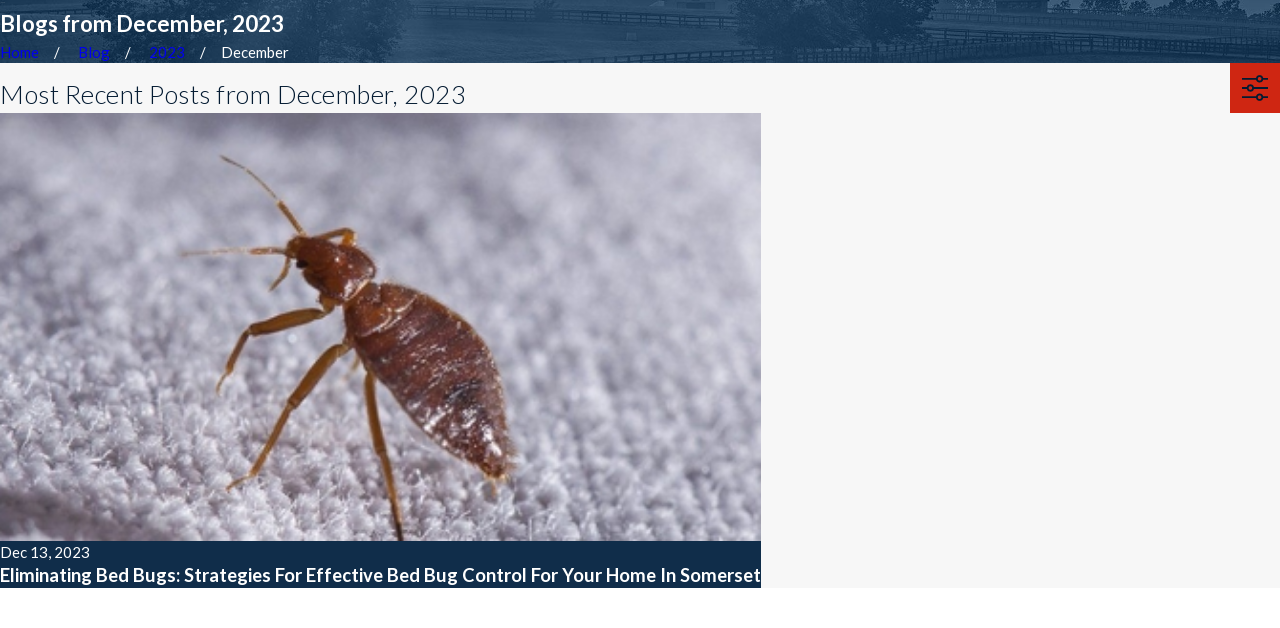

--- FILE ---
content_type: application/javascript
request_url: https://www.guardianext.net/common/usc/p/dialog.js
body_size: 5479
content:
if ( !window.USC ) { window.USC = {}; }
require2( ['usc/p/utils'], function () {
	var eventMap = {};

	/**
	 * Take a template element and wrap it's contents in a modal dialog box.
	 *
	 * @param {HTMLTemplateElement} t
	 * @param {Object} options
	 */
	function Dialog( t, options ) {
		var tcontent = t.content || t;

		// Get the current elements inside the template.
		var nodes = [];
		for ( var i = 0; i < tcontent.childNodes.length; i++ ) {
			nodes.push( tcontent.childNodes[i] );
		}

		this.options = options || {};

		// Set the dialog html in the template.
		t.innerHTML = this.options.form ? dialogTemplateForm : dialogTemplate;

		var dialog = tcontent.querySelector( 'div.ui-dialog' );
		setDimension( dialog, 'width', options.width );
		setDimension( dialog, 'height', options.height );
		setDimension( dialog, 'min-width', options.minWidth );
		setDimension( dialog, 'min-height', options.minHeight );

		// Set the dialog position.
		if ( !this.options.cssPosition ) {
			dialog.style.setProperty( 'position', 'fixed' );
			dialog.style.setProperty( 'left', '0' );
			dialog.style.setProperty( 'top', '0' );
		}

		// Add any dialog classes.
		var classes;
		if ( this.options.dialogClass ) {
			classes = this.options.dialogClass.split( ' ' );
			for ( var i = 0; i < classes.length; i++ ) {
				var cls = classes[i];
				if ( cls ) {
					dialog.classList.add( cls );
				}
			}
		}

		// Add any overlay classes.
		var overlay = t.content.querySelector( 'div.ui-widget-overlay' );
		if ( this.options.overlayClass ) {
			classes = this.options.overlayClass.split( ' ' );
			for ( var i = 0; i < classes.length; i++ ) {
				var ocls = classes[i];
				if ( ocls ) {
					overlay.classList.add( ocls );
				}
			}
		}

		// Get the title bar
		var titlebar = tcontent.querySelector( 'div.ui-dialog-titlebar' );
		if ( this.options.noEscape ) {
			// Set the close for no-escape.
			var close = titlebar.querySelector( 'button.ui-dialog-titlebar-close' );
			close.removeAttribute( 'data-action' );
			close.setAttribute( 'data-noescape', '' );
			close.style.setProperty( 'display', 'none' );
		}

		// Add any title.
		var title = tcontent.querySelector( 'span.ui-dialog-title' );
		if ( this.options.title ) {
			title.textContent = this.options.title;
		}

		// Locate the insertion point.
		var content = tcontent.querySelector( 'aside.ui-dialog-content' );

		// Move the old nodes into it.
		for ( var i = 0; i < nodes.length; i++ ) {
			var node = nodes[i];
			content.appendChild( node );
		}

		// Get the button sets.
		var buttonset = tcontent.querySelector( 'div.ui-dialog-buttonset' );

		var buttons = this.options.buttons;
		if ( !buttons ) {
			// Use the default buttons.
			buttons = [{ text: 'Close' }];
		} else if ( !buttons.length ) {
			// No buttons, remove the buttonset.
			buttonset.remove();
			buttonset = null;
		}

		// Add the buttons.
		for ( var i = 0; i < buttons.length; i++ ) {
			var button = buttons[i];
			buttonset.appendChild( makeButton( button ) );
		}

		// Put the template inside a container div up to the body element.
		var p = document.createElement( 'div' );
		p.setAttribute( 'data-dialog', USC.guid() );
		p.appendChild( t );
		document.body.appendChild( p );

		// Note the elements.
		this.parent = p;
		this.template = t;
		this.element = dialog;
		this.nodes = [];
		for ( var i = 0; i < tcontent.childNodes.length; i++ ) {
			this.nodes.push( tcontent.childNodes[i] );
		}
		this.els = {
			titlebar: titlebar,
			title: title,
			content: content,
			buttonset: buttonset,
			overlay: overlay
		};

		// Get the last element that can be tabbed onto.
		var focusable = this.element.querySelectorAll( "a,button,input,textarea,select,details,[tabindex]:not([tabindex='-1'])" );
		this.els.lastFocus = focusable[focusable.length - 1];

		// Wire up click events.
		this.parent.addEventListener( 'click', function ( e ) {
			return this.handleClick( e );
		}.bind( this ) );

		// Handle a close on keydowns.
		this.element.addEventListener( 'keydown', function ( e ) {
			var closing;
			if ( this.options.noEscape ) {
				return;
			} else if ( e.keyCode === 27 ) {
				// Close on escape.
				closing = true;
			} else if ( e.keyCode == 9 ) {
				if ( e.shiftKey && e.target === this.element ) {
					// If we're shift-tabbing from the main element close the dialog.
					closing = true;
				} else if ( !e.shiftKey && e.target == this.els.lastFocus ) {
					// If we're tabbing off of the last focusable element, close the dialog.
					closing = true;
				}
			}

			if ( closing ) {
				e.preventDefault();
				this.close();
			}
		}.bind( this ) );

		this._open = false;
	}

	/**
	 * Set the css dimensions.
	 * 
	 * @param {HTMLElement} el
	 * @param {string} prop
	 * @param {any} value
	 */
	function setDimension( el, prop, value ) {
		if ( !el || !prop || !value || value === 'css' ) {
			return;
		}
		if ( typeof value === 'number' ) {
			el.style.setProperty( prop, value + 'px' );
		} else if ( typeof value === 'string' ) {
			el.style.setProperty( prop, value );
		}
	}

	/**
	 * Is the dialog box open?
	 */
	Dialog.prototype.isOpen = function () {
		return this._open;
	};

	/**
	 * Open the dialog box.
	 */
	Dialog.prototype.open = function () {
		if ( !this.isOpen() ) {
			// Move the dialog nodes outside of the template.
			for ( var i = 0; i < this.nodes.length; i++ ) {
				var node = this.nodes[i];
				this.parent.insertBefore( node, this.template );
			}

			// If we're not overriding, position the nodes
			if ( !this.options.cssPosition ) {
				position( this.nodes );
			}

			// Allow focus on the dialog element.
			this.element.setAttribute( 'tabindex', '0' );
			this.focusFirst();
		}
	};
	
	/**
	 * Focus on the first dialog element.
	 */
	Dialog.prototype.focusFirst = function () {
		// Focus on the main dialog element after a slight delay.
		var focus = this.element;1
		setTimeout( function () {
			focus.focus();
		}, 100 );
	};

	/**
	 * Set the HTML of the dialog box.
	 * 
	 * @param {string} html
	 */
	Dialog.prototype.setHtml = function ( html ) {
		// Turn the HTML into nodes and fetch the first aside element.
		var parser = new DOMParser();
		var doc = parser.parseFromString( html, 'text/html' );
		var aside = doc.querySelector( 'aside' );
		if ( !aside ) {
			throw new Error( 'Couldn\'t find <aside> element in dialog html' );
		} else {
			// Set the content class.
			aside.classList.add( 'ui-dialog-content' );
		}

		// Replace the old content with the new content.
		var parent = this.els.content.parentElement;
		parent.insertBefore( aside, this.els.content );
		this.els.content.remove();
		this.els.content = aside;
	};

	/**
	 * Set the contents of the dialog box.
	 * 
	 * @param {HTMLElement} el
	 */
	Dialog.prototype.setElement = function ( aside ) {
		// Set the content class.
		aside.classList.add( 'ui-dialog-content' );

		// Replace the old content with the new content.
		var parent = this.els.content.parentElement;
		parent.insertBefore( aside, this.els.content );
		this.els.content.remove();
		this.els.content = aside;
	};

	/**
	 * When clicking on the dialog box container
	 * (not the content, which has handled separately.)
	 * 
	 * @param {MouseEvent} e
	 */
	Dialog.prototype.handleClick = function ( e ) {
		// Ignore clicks in the content -- those are handled separately.
		if ( !this.els.content.contains( e.target ) ) {
			var data = USC.linkData( e );
			if ( data.action === 'Close' || e.target.classList.contains('ui-widget-overlay') ) {
				this.close();
			}
		}
	};

	/**
	 * Close the dialog box.
	 */
	Dialog.prototype.close = function () {
		// Stop any media.
		var media = this.els.content.querySelectorAll( 'video,audio' );
		for ( var i = 0; i < media.length; i++ ) {
			try { media[i].stop(); }
			catch ( ex ) { ; }
		}

		// Prevent focus on the dialog element.
		this.element.setAttribute( 'tabindex', '-1' );

		var content = this.template.content || this.template;
		var nodes = this.nodes;
		out( this.template, function () {
			if ( this.options.persist ) {
				// Move the dialog nodes inside of the template.
				for ( var i = 0; i < nodes.length; i++ ) {
					var node = nodes[i];
					content.appendChild( node );
				}
			} else {
				// Destroy the dialog.
				this.dispose();
			}

			// If we have a return element stored, move the focus back to it.
			if ( this.options.returnTo ) {
				this.options.returnTo.focus();
			}
		}.bind( this ) );
	};

	/**
	 * Clean up the dialog.
	 */
	Dialog.prototype.dispose = function () {
		removeDialogEvents( this.parent );
		this.parent.remove();
		this.parent = null;
		this.template = null;
		this.nodes = null;
		this.element = null;
		this.els = null;
	};

	/**
	 * Position the dialog box in the center of the screen.
	 * 
	 * @param {number | string} id
	 * @param {HTMLElement[]} nodes
	 */
	function position( nodes ) {
		if ( !nodes || !nodes.length ) {
			throw new Error( 'Missing dialog nodes for positioning.' );
			return;
		}

		// Get the parent element and the unique id.
		var p = nodes[0].parentElement;
		var id = p && p.getAttribute( 'data-dialog' );
		if ( !id ) {
			throw new Error( 'Missing dialog id.' );
			return;
		}

		// Get the dialog node.
		var dialog;
		for ( var i = 0; i < nodes.length; i++ ) {
			var node = nodes[i];
			if ( node.classList.contains( 'ui-dialog' ) ) {
				dialog = node;
				break;
			}
		}
		if ( dialog ) {
			// Calculate the position.
			var dim = dialog.getBoundingClientRect();
			var innerWidth = window.innerWidth;
			var innerHeight = window.innerHeight;
			var left = ( innerWidth - dim.width ) / 2;
			var top = ( innerHeight - dim.height ) / 2;
			var position = 'fixed';
			if ( top < 0 ) {
				top = window.scrollX + 20;
				position = 'absolute';
			}
			if ( left < 0 ) {
				left = 0;
				position = 'absolute';
			}

			// Set the style.
			dialog.style.setProperty( 'position', position );
			dialog.style.setProperty( 'left', left + 'px' );
			dialog.style.setProperty( 'top', top + 'px' );

			// Always move the latest-opened dialog box to the end.
			document.body.appendChild( p );

			// Wire up the events.
			addDialogEvents( p );
		} else {
			removeDialogEvents( p );
		}
	}

	/**
	 * Create a button off of options.
	 * 
	 * @param {any} options
	 */
	function makeButton( options ) {
		var text = options.text;
		if ( !text ) {
			throw new Error( 'Missing button text for dialog box' );
		}

		var action = options.action || text;
		var button = document.createElement( 'button' );
		button.setAttribute( 'class', 'ui-button ui-btn-' + USC.urlfriendly( action ) );
		button.setAttribute( 'data-action', action );
		button.textContent = text;
		return button;
	}

	/**
	 * Close a dialog box with a fade-out.
	 * 
	 * @param {HTMLTemplateElement} t
	 */
	function out( t, handler ) {
		// Get the overlay and dialog.
		var p = t.parentElement;
		var overlay = p.querySelector( 'div.ui-widget-overlay' );
		var dialog = p.querySelector( 'div.ui-dialog' );

		if ( overlay && dialog ) {
			// Start the 'out' animation.
			overlay.classList.add( 'out' );
			dialog.classList.add( 'dialog-out' );
			setTimeout( function () {
				// Remove the classes once it's out.
				overlay.classList.remove( 'out' );
				dialog.classList.remove( 'dialog-out' );
				if ( typeof handler === 'function' ) {
					handler();
				}
			}, 300 );
		}

		// Clear the events.
		removeDialogEvents( p );
	}

	/**
	 * Add events to the dialog parent node as needed.
	 * 
	 * @param {HTMLElement} p
	 */
	function addDialogEvents( p ) {
		var id = p.getAttribute( 'data-dialog' );
		var sub = eventMap[id];
		if ( sub ) {
			return;
		}

		// Calculate the positions.
		var ui = {
			el: null,
			x: 0,
			y: 0,
			left: 0,
			top: 0,
			right: 0,
			bottom: 0
		};

		/**
		 * Move the element to match the mouse.
		 * 
		 * @param {MouseEvent} e
		 */
		var move = function ( e ) {
			var left = Math.max( 3, Math.min( ui.right, e.pageX - ui.x + ui.left ) );
			var top = Math.max( 3, Math.min( ui.bottom, e.pageY - ui.y + ui.top ) );
			ui.el.style.setProperty( 'left', left + 'px' );
			ui.el.style.setProperty( 'top', top + 'px' );
		};

		/**
		 * Start the drag.
		 * 
		 * @param {MouseEvent} e
		 */
		var start = function ( e ) {
			var handle = e.target.closest( '.ui-draggable-handle' );
			if ( !handle ) {
				return;
			}

			// Set the initial state.
			ui.el = handle.closest( 'div.ui-dialog' );
			ui.left = parseFloat( ui.el.style.getPropertyValue( 'left' ) );
			ui.top = parseFloat( ui.el.style.getPropertyValue( 'top' ) );
			ui.x = e.pageX;
			ui.y = e.pageY;

			// Set the limits.
			var dim = ui.el.getBoundingClientRect();
			var innerWidth = window.innerWidth;
			var innerHeight = window.innerHeight;
			// Try and get the width without the window scrollbar.
			var width = Math.min( innerWidth, document.documentElement.clientWidth );
			ui.right = width - dim.width - 3;
			ui.bottom = innerHeight - dim.height - 3;

			document.addEventListener( 'mousemove', move );
		};

		/**
		 * Stop the drag.
		 */
		var stop = function () {
			ui.el = null;
			document.removeEventListener( 'mousemove', move );
		};

		// Note the subscsription.
		sub = {
			unsubscribe: function () {
				p.removeEventListener( 'mousedown', start );
				document.removeEventListener( 'mouseup', stop );
			}
		};

		// Wire up the events.
		p.addEventListener( 'mousedown', start );
		document.addEventListener( 'mouseup', stop );
		eventMap[id] = sub;
	}

	/**
	 * Remove events from the dialog parent node.
	 * 
	 * @param {any} p
	 */
	function removeDialogEvents( p ) {
		// Unsubscribe from any events.
		var id = p.getAttribute( 'data-dialog' );
		var sub = eventMap[id];
		if ( sub ) {
			sub.unsubscribe();
			delete eventMap[id];
			return;
		}
	}

	/**
	 * Public Dialog creation.
	 *
	 * @param {string} contents
	 * @param {any} options
	 */
	window.USC.dialog = function ( contents, options ) {
		var template;
		if ( contents && contents.matches && contents.matches( 'template' ) ) {
			template = contents;
			contents = null;
		} else {
			template = document.createElement( 'template' );
			// IE11 compatibility fix.
			if ( HTMLTemplateElement.decorate ) {
				HTMLTemplateElement.decorate( template );
			}
		}

		var dialog = new Dialog( template, options || {} );
		if ( typeof contents === 'string' ) {
			dialog.setHtml( contents );
		} else if ( contents instanceof HTMLElement ) {
			dialog.setElement( contents );
		}

		dialog.open();
		return dialog;
	};

	const dialogTemplate =
'<div class="ui-widget-overlay"></div>'+
'<div tabindex="-1" role="dialog" class="ui-dialog">'+
'	<div class="ui-dialog-titlebar">'+
'		<span class="ui-dialog-title"></span>'+
'		<button type="button" class="ui-button ui-dialog-titlebar-close" title="Close Pop-up" data-action="Close">'+
'			<span class="ui-button-icon ui-icon ui-icon-closethick"></span>'+
'			<span class="ui-button-icon-space"> </span>'+
'		</button>'+
'	</div>'+
'	<aside class="ui-dialog-content"></aside>'+
'	<div class="ui-dialog-buttonpane">'+
'		<div class="ui-dialog-buttonset"></div>'+
'	</div>'+
'</div>';

	const dialogTemplateForm =
'<div class="ui-widget-overlay"></div>'+
'<div tabindex="-1" role="dialog" class="ui-dialog">'+
'	<form action="javascript:void(0)">'+
'		<div class="ui-dialog-titlebar">'+
'			<span class="ui-dialog-title"></span>'+
'			<button type="button" class="ui-button ui-dialog-titlebar-close" title="Close Pop-up" data-action="Close">'+
'				<span class="ui-button-icon ui-icon ui-icon-closethick"></span>'+
'				<span class="ui-button-icon-space"> </span>'+
'			</button>'+
'		</div>'+
'		<aside class="ui-dialog-content"></aside>'+
'		<div class="ui-dialog-buttonpane">'+
'			<div class="ui-dialog-buttonset"></div>'+
'		</div>'+
'	</form>'+
'</div>';

	if ( typeof HTMLTemplateElement === 'undefined' ) {
		// Load the IE11 template polyfill before registering.
		require2( ['usc/p/poly-template'], function () {
			window.register( 'usc/p/dialog' );
		} );
	} else if ( window.register ) {
		window.register( 'usc/p/dialog' );
	}
} );

--- FILE ---
content_type: text/plain
request_url: https://www.google-analytics.com/j/collect?v=1&_v=j102&a=1679644074&t=pageview&_s=1&dl=https%3A%2F%2Fwww.guardianext.net%2Fblog%2F2023%2Fdecember%2F&ul=en-us%40posix&dt=December%202023%20Blogs%20%7C%20Danville%20Pest%20Control&sr=1280x720&vp=1280x720&_u=YGBAgEABAAAAACAAI~&jid=1405671291&gjid=798477801&cid=106127410.1768284430&tid=UA-255214932-1&_gid=926693597.1768284430&_slc=1&gtm=45He6191n81MVWTGKRv9101009710za200zd9101009710&gcd=13l3l3l3l1l1&dma=0&tag_exp=103116026~103200004~104527906~104528500~104684208~104684211~105391253~115938465~115938469~116988316~117041587&z=1092964205
body_size: -451
content:
2,cG-VQWPHETYKK

--- FILE ---
content_type: image/svg+xml; charset=utf-8
request_url: https://www.guardianext.net/cms/svg/site/ub9hl2suikh.24.2601121923376.svg
body_size: 30582
content:
<?xml version="1.0" encoding="UTF-8" standalone="no"?>
<svg xmlns="http://www.w3.org/2000/svg" viewBox="0 0 24 24">
<style>
	g path { stroke: none; }
	g.root { display: none; }
	g.root:target { display: inline; }
	g line { stroke: black; }
	g circle { stroke: black; }
	g polyline { stroke: black; }
</style>
<g class="root" id="arrow_down" data-name="arrow down">
	<path d="M13.006 18.316l10.823-10.823a1.217 1.217 0 0 0-1.668-1.668l-10.006 10.006l-10.006-10.006A1.234 1.234 5.402 0 0 0.399 5.642a1.201 1.201 0 0 0-0.117 1.668A0.384 0.384 5.402 0 0 0.399 7.476L11.289 18.316a1.234 1.234 0 0 0 1.668 0Z" />
</g>
<g class="root" id="arrow_left" data-name="arrow-left">
	<path d="M4.82 12.12c0 0.24 0.24 0.48 0.36 0.72L16.69 23.52c0.24 0.36 0.6 0.48 0.96 0.48 0.48 0 0.84-0.12 1.08-0.36 0.48-0.36 0.6-1.2 0.24-1.68 0-0.12-0.12-0.12-0.24-0.24L8.18 12L18.74 2.16c0.48-0.36 0.6-1.2 0.24-1.68 0-0.12-0.12-0.12-0.24-0.24-0.24-0.12-0.6-0.24-1.08-0.24-0.36 0-0.72 0.12-0.96 0.48L5.18 11.16c-0.24 0.24-0.36 0.6-0.36 0.96h0Z" />
</g>
<g class="root" id="arrow_right" data-name="arrow-right">
	<path id="np_arrow_2284437_000000" class="st0" d="M19.184 11.88c0-0.24-0.24-0.48-0.36-0.72L7.305 0.48C7.065 0.12 6.704 0 6.344 0C5.865 0 5.504 0.12 5.264 0.36c-0.48 0.36-0.6 1.2-0.24 1.68c0 0.12 0.12 0.12 0.24 0.24L15.824 12l-10.56 9.84c-0.48 0.36-0.6 1.2-0.24 1.68c0 0.12 0.12 0.12 0.24 0.24C5.504 23.88 5.865 24 6.344 24c0.36 0 0.72-0.12 0.96-0.48l11.52-10.68C19.064 12.6 19.184 12.24 19.184 11.88L19.184 11.88z" />
</g>
<g class="root" id="blog_menu" data-name="blog menu">
	<path d="M16.285 0.001a3.434 3.434 0 0 0-3.304 2.571H0V4.286H12.981a3.409 3.409 0 0 0 6.609 0H24V2.572H19.59A3.434 3.434-1.715 0 0 16.285 0.001Zm0 1.714a1.714 1.714 0 1 1-1.714 1.714A1.702 1.702-1.715 0 1 16.285 1.715ZM7.714 8.572a3.434 3.434 0 0 0-3.304 2.571H0v1.714H4.41a3.409 3.409 0 0 0 6.609 0H24V11.143H11.018A3.434 3.434-1.715 0 0 7.714 8.572Zm0 1.714a1.714 1.714 0 1 1-1.714 1.714A1.702 1.702-1.715 0 1 7.714 10.286Zm8.571 6.857a3.434 3.434 0 0 0-3.304 2.571H0v1.714H12.981a3.409 3.409 0 0 0 6.609 0H24V19.715H19.59A3.434 3.434-1.715 0 0 16.285 17.143Zm0 1.714a1.714 1.714 0 1 1-1.714 1.714A1.702 1.702-1.715 0 1 16.285 18.858Z" />
</g>
<g class="root" id="btn_arw" data-name="btn arw">
	<path d="M17.04 17.276l3.849-4.251H4.482v-1.723h16.491l-3.943-4.62L18.36 5.567l5.64 6.617l-5.657 6.249l-1.303-1.149ZM0 11.302v1.723h3.343v-1.723H0Z" />
</g>
<g class="root" id="close" data-name="close">
	<path d="M1.285 0.002A1.498 1.498 0.012 0 0 0.012 1.5a1.498 1.498 0 0 0 0.434 0.884L10.019 11.986L0.447 21.604a1.408 1.408 0 0 0 0 1.992a1.393 1.393 0 0 0 1.962 0L11.996 14.009l9.572 9.587a1.498 1.498 0 0 0 2.007 0a1.408 1.408 0 0 0 0-1.992L14.034 11.986l9.587-9.587A1.423 1.423 0.012 0 0 21.614 0.437L11.996 10.009L2.454 0.437A1.588 1.588 0.012 0 0 1.285 0.002Z" />
</g>
<g class="root" id="flair" data-name="flair">
	<rect x="0" y="11.28" width="24" height="0.48" />
	<rect x="1.2" y="9.59999999999999" width="0.48" height="4.8" />
</g>
<g class="root" id="image_flair" data-name="image flair">
	<path d="M12.62 24l11.38-11.38v-1.491l-12.871 12.871Zm-5.449 0l16.829-16.829v1.491l-15.337 15.337Zm-3.958 0l20.787-20.787v1.491l-19.295 19.295Zm11.874 0l8.913-8.913v1.491l-7.421 7.421Zm3.958 0l4.955-4.955v1.491l-3.463 3.464Zm3.958 0l0.997-0.997v0.997Zm-23.002-0.746L23.254 0.001h0.746v0.746L0.746 24h-0.746Zm0-19.79l3.464-3.463h1.491l-4.955 4.955Zm0 15.832l19.295-19.295h1.491L0 20.788Zm0-11.874l7.421-7.421h1.491l-8.913 8.913Zm0-7.421h0.997l-0.997 0.997Zm0 15.337l15.337-15.337h1.491l-16.829 16.829Zm0-3.958l11.38-11.38H12.871l-12.871 12.871Z" />
</g>
<g class="root" id="menu" data-name="menu">
	<path d="M0 2.634v2.927H24v-2.927Zm0 7.902v2.927H24V10.537Zm0 7.902v2.927H24v-2.927Z" />
</g>
<g class="root" id="phone" data-name="phone">
	<path d="M6.407 0.948L8.464 5.07a1.715 1.715 0 0 1-0.322 1.98c-0.56 0.56-1.208 1.208-1.664 1.673a1.709 1.709 0 0 0-0.295 2.01l0.013 0.023a20.558 20.558 0 0 0 3.12 3.952a20.6 20.6 0 0 0 3.926 3.108l0.026 0.016a1.713 1.713 0 0 0 2.014-0.304l1.667-1.667a1.715 1.715 0 0 1 1.98-0.322l4.121 2.06a1.715 1.715 0 0 1 0.948 1.533V22.282A1.712 1.712-7.494 0 1 21.83 23.938a32.41 32.41 0 0 1-13.996-7.764A32.422 32.422-7.494 0 1 0.065 2.173A1.712 1.712-7.494 0 1 1.722 0h3.152a1.715 1.715 0 0 1 1.533 0.948Z" />
</g>
<g class="root" id="plus" data-name="plus">
	<path d="M0.215 11.264c-0.323 0.44-0.279 1.056 0.117 1.437 0.198 0.154 0.432 0.235 0.682 0.235l9.94 0.015l0.022 9.947c0 0.572 0.462 1.034 1.034 1.034h0c0.557 0 1.012-0.454 1.019-1.019V12.971H22.959c0.564-0.022 1.012-0.469 1.041-1.034 0-0.572-0.462-1.034-1.034-1.034h0l-9.932-0.037V0.928c-0.103-0.564-0.645-0.946-1.209-0.843-0.44 0.081-0.777 0.425-0.843 0.865l-0.022 9.947l-9.91-0.015c-0.315 0.007-0.616 0.147-0.828 0.381Z" />
</g>
<g class="root" id="scroll_left" data-name="scroll-left">
	<path id="Polygon_2" class="st0" d="M1.8 12L22.2 0v24L1.8 12z" />
</g>
<g class="root" id="scroll_right" data-name="scroll-right">
	<path d="M22.2 12L1.8 24V0L22.2 12z" />
</g>
<g class="root" id="search" data-name="search">
	<path d="M2.771 8.945a6.153 6.153 0 1 1 1.802 4.376A5.954 5.954-858.836 0 1 2.771 8.945Zm13.317 6.177l-0.384-0.384a8.546 8.546 0 0 0 2.124-5.792a8.69 8.69 0 0 0-2.574-6.338a8.524 8.524 0 0 0-6.306-2.606a8.9 8.9 0 0 0-8.947 8.945a8.521 8.521 0 0 0 2.607 6.306a8.681 8.681 0 0 0 6.338 2.574a8.546 8.546 0 0 0 5.792-2.123l0.384 0.384v1.094l6.818 6.818l2.06-2.06l-6.818-6.818Z" />
</g>
<g class="root" id="star" data-name="star">
	<polygon points="12 18.1 19.4 23.5 16.6 14.7 24 9.5 15 9.5 12 0.5 9 9.5 0 9.5 7.4 14.7 4.6 23.5" xmlns="http://www.w3.org/2000/svg" />
</g>
<g class="root" id="val_cal" data-name="val_cal">
	<?xml version="1.0" encoding="UTF-8"?><svg id="Layer_1" xmlns="http://www.w3.org/2000/svg" viewBox="0 0 1125 1050"><defs><style>.cls-1{stroke-width:0px;}</style></defs><path class="cls-1" d="M206.25,675c0-10.35,8.39-18.75,18.75-18.75h75c10.36,0,18.75,8.39,18.75,18.75s-8.39,18.75-18.75,18.75h-75c-10.35,0-18.75-8.39-18.75-18.75ZM375,693.75h75c10.36,0,18.75-8.39,18.75-18.75s-8.39-18.75-18.75-18.75h-75c-10.36,0-18.75,8.39-18.75,18.75s8.39,18.75,18.75,18.75ZM525,693.75h75c10.35,0,18.75-8.39,18.75-18.75s-8.39-18.75-18.75-18.75h-75c-10.35,0-18.75,8.39-18.75,18.75s8.39,18.75,18.75,18.75ZM675,693.75h75c10.35,0,18.75-8.39,18.75-18.75s-8.39-18.75-18.75-18.75h-75c-10.35,0-18.75,8.39-18.75,18.75s8.39,18.75,18.75,18.75ZM525,468.75h75c10.35,0,18.75-8.39,18.75-18.75s-8.39-18.75-18.75-18.75h-75c-10.35,0-18.75,8.39-18.75,18.75s8.39,18.75,18.75,18.75ZM675,468.75h75c10.35,0,18.75-8.39,18.75-18.75s-8.39-18.75-18.75-18.75h-75c-10.35,0-18.75,8.39-18.75,18.75s8.39,18.75,18.75,18.75ZM825,468.75h75c10.35,0,18.75-8.39,18.75-18.75s-8.39-18.75-18.75-18.75h-75c-10.35,0-18.75,8.39-18.75,18.75s8.39,18.75,18.75,18.75ZM225,618.75h75c10.36,0,18.75-8.39,18.75-18.75s-8.39-18.75-18.75-18.75h-75c-10.35,0-18.75,8.39-18.75,18.75s8.39,18.75,18.75,18.75ZM375,618.75h75c10.36,0,18.75-8.39,18.75-18.75s-8.39-18.75-18.75-18.75h-75c-10.36,0-18.75,8.39-18.75,18.75s8.39,18.75,18.75,18.75ZM525,618.75h75c10.35,0,18.75-8.39,18.75-18.75s-8.39-18.75-18.75-18.75h-75c-10.35,0-18.75,8.39-18.75,18.75s8.39,18.75,18.75,18.75ZM675,618.75h75c10.35,0,18.75-8.39,18.75-18.75s-8.39-18.75-18.75-18.75h-75c-10.35,0-18.75,8.39-18.75,18.75s8.39,18.75,18.75,18.75ZM825,693.75h75c10.35,0,18.75-8.39,18.75-18.75s-8.39-18.75-18.75-18.75h-75c-10.35,0-18.75,8.39-18.75,18.75s8.39,18.75,18.75,18.75ZM825,618.75h75c10.35,0,18.75-8.39,18.75-18.75s-8.39-18.75-18.75-18.75h-75c-10.35,0-18.75,8.39-18.75,18.75s8.39,18.75,18.75,18.75ZM225,543.75h75c10.36,0,18.75-8.39,18.75-18.75s-8.39-18.75-18.75-18.75h-75c-10.35,0-18.75,8.39-18.75,18.75s8.39,18.75,18.75,18.75ZM375,543.75h75c10.36,0,18.75-8.39,18.75-18.75s-8.39-18.75-18.75-18.75h-75c-10.36,0-18.75,8.39-18.75,18.75s8.39,18.75,18.75,18.75ZM525,543.75h75c10.35,0,18.75-8.39,18.75-18.75s-8.39-18.75-18.75-18.75h-75c-10.35,0-18.75,8.39-18.75,18.75s8.39,18.75,18.75,18.75ZM675,543.75h75c10.35,0,18.75-8.39,18.75-18.75s-8.39-18.75-18.75-18.75h-75c-10.35,0-18.75,8.39-18.75,18.75s8.39,18.75,18.75,18.75ZM825,543.75h75c10.35,0,18.75-8.39,18.75-18.75s-8.39-18.75-18.75-18.75h-75c-10.35,0-18.75,8.39-18.75,18.75s8.39,18.75,18.75,18.75ZM225,843.75h75c10.36,0,18.75-8.39,18.75-18.75s-8.39-18.75-18.75-18.75h-75c-10.35,0-18.75,8.39-18.75,18.75s8.39,18.75,18.75,18.75ZM375,843.75h75c10.36,0,18.75-8.39,18.75-18.75s-8.39-18.75-18.75-18.75h-75c-10.36,0-18.75,8.39-18.75,18.75s8.39,18.75,18.75,18.75ZM525,843.75h75c10.35,0,18.75-8.39,18.75-18.75s-8.39-18.75-18.75-18.75h-75c-10.35,0-18.75,8.39-18.75,18.75s8.39,18.75,18.75,18.75ZM675,843.75h75c10.35,0,18.75-8.39,18.75-18.75s-8.39-18.75-18.75-18.75h-75c-10.35,0-18.75,8.39-18.75,18.75s8.39,18.75,18.75,18.75ZM225,768.75h75c10.36,0,18.75-8.39,18.75-18.75s-8.39-18.75-18.75-18.75h-75c-10.35,0-18.75,8.39-18.75,18.75s8.39,18.75,18.75,18.75ZM375,768.75h75c10.36,0,18.75-8.39,18.75-18.75s-8.39-18.75-18.75-18.75h-75c-10.36,0-18.75,8.39-18.75,18.75s8.39,18.75,18.75,18.75ZM525,768.75h75c10.35,0,18.75-8.39,18.75-18.75s-8.39-18.75-18.75-18.75h-75c-10.35,0-18.75,8.39-18.75,18.75s8.39,18.75,18.75,18.75ZM675,768.75h75c10.35,0,18.75-8.39,18.75-18.75s-8.39-18.75-18.75-18.75h-75c-10.35,0-18.75,8.39-18.75,18.75s8.39,18.75,18.75,18.75ZM825,768.75h75c10.35,0,18.75-8.39,18.75-18.75s-8.39-18.75-18.75-18.75h-75c-10.35,0-18.75,8.39-18.75,18.75s8.39,18.75,18.75,18.75ZM1125,187.5v806.25c0,31.02-25.23,56.25-56.25,56.25H56.25c-31.02,0-56.25-25.23-56.25-56.25V187.5c0-51.69,42.06-93.75,93.75-93.75h37.5v-18.75C131.25,36.51,165.81,2.57,206.3.14c.75-.09,1.52-.14,2.3-.14h2.34c.8,0,1.59.05,2.37.15,38.46,2.43,67.94,34.43,67.94,74.85v18.75h562.5v-18.75c0-38.49,34.56-72.43,75.05-74.86.75-.09,1.52-.14,2.3-.14h2.34c.8,0,1.59.05,2.37.15,38.46,2.43,67.94,34.43,67.94,74.85v18.75h37.5c51.69,0,93.75,42.06,93.75,93.75h0ZM37.5,881.25c0,31.02,25.23,56.25,56.25,56.25h806.25v-112.5c0-41.35,33.65-75,75-75h112.5v-412.5H37.5v543.75ZM937.5,910.98l123.48-123.48h-85.98c-20.68,0-37.5,16.82-37.5,37.5v85.98ZM881.25,93.75h75v-18.75c0-20.96-14.54-36.89-34.01-37.48-21.6.63-40.99,18.21-40.99,37.48v18.75ZM168.75,93.75h75v-18.75c0-20.96-14.54-36.89-34.01-37.48-21.6.63-40.99,18.21-40.99,37.48v18.75ZM37.5,187.5v112.5h1050v-112.5c0-31.02-25.23-56.25-56.25-56.25h-150v18.75c0,19.98,18.62,37.5,39.84,37.5,10.35,0,18.75,8.39,18.75,18.75s-8.39,18.75-18.75,18.75h-2.34c-.79,0-1.55-.05-2.32-.14-39.85-2.44-72.68-35.72-72.68-74.86v-18.75H168.75v18.75c0,19.98,18.62,37.5,39.84,37.5,10.36,0,18.75,8.39,18.75,18.75s-8.39,18.75-18.75,18.75h-2.34c-.79,0-1.55-.05-2.32-.14-39.85-2.44-72.68-35.72-72.68-74.86v-18.75h-37.5c-31.02,0-56.25,25.23-56.25,56.25h0ZM1087.5,993.75v-179.73l-155.49,155.49c-3.52,3.52-8.29,5.49-13.26,5.49H93.75c-21.19,0-40.53-7.33-56.25-19.23v37.98c0,10.34,8.41,18.75,18.75,18.75h1012.5c10.34,0,18.75-8.41,18.75-18.75h0Z"/></svg><?xml version="1.0" encoding="UTF-8"?><svg id="Layer_1" xmlns="http://www.w3.org/2000/svg" viewBox="0 0 1125 1050"><defs><style>.cls-1{stroke-width:0px;}</style></defs><path class="cls-1" d="M206.25,675c0-10.35,8.39-18.75,18.75-18.75h75c10.36,0,18.75,8.39,18.75,18.75s-8.39,18.75-18.75,18.75h-75c-10.35,0-18.75-8.39-18.75-18.75ZM375,693.75h75c10.36,0,18.75-8.39,18.75-18.75s-8.39-18.75-18.75-18.75h-75c-10.36,0-18.75,8.39-18.75,18.75s8.39,18.75,18.75,18.75ZM525,693.75h75c10.35,0,18.75-8.39,18.75-18.75s-8.39-18.75-18.75-18.75h-75c-10.35,0-18.75,8.39-18.75,18.75s8.39,18.75,18.75,18.75ZM675,693.75h75c10.35,0,18.75-8.39,18.75-18.75s-8.39-18.75-18.75-18.75h-75c-10.35,0-18.75,8.39-18.75,18.75s8.39,18.75,18.75,18.75ZM525,468.75h75c10.35,0,18.75-8.39,18.75-18.75s-8.39-18.75-18.75-18.75h-75c-10.35,0-18.75,8.39-18.75,18.75s8.39,18.75,18.75,18.75ZM675,468.75h75c10.35,0,18.75-8.39,18.75-18.75s-8.39-18.75-18.75-18.75h-75c-10.35,0-18.75,8.39-18.75,18.75s8.39,18.75,18.75,18.75ZM825,468.75h75c10.35,0,18.75-8.39,18.75-18.75s-8.39-18.75-18.75-18.75h-75c-10.35,0-18.75,8.39-18.75,18.75s8.39,18.75,18.75,18.75ZM225,618.75h75c10.36,0,18.75-8.39,18.75-18.75s-8.39-18.75-18.75-18.75h-75c-10.35,0-18.75,8.39-18.75,18.75s8.39,18.75,18.75,18.75ZM375,618.75h75c10.36,0,18.75-8.39,18.75-18.75s-8.39-18.75-18.75-18.75h-75c-10.36,0-18.75,8.39-18.75,18.75s8.39,18.75,18.75,18.75ZM525,618.75h75c10.35,0,18.75-8.39,18.75-18.75s-8.39-18.75-18.75-18.75h-75c-10.35,0-18.75,8.39-18.75,18.75s8.39,18.75,18.75,18.75ZM675,618.75h75c10.35,0,18.75-8.39,18.75-18.75s-8.39-18.75-18.75-18.75h-75c-10.35,0-18.75,8.39-18.75,18.75s8.39,18.75,18.75,18.75ZM825,693.75h75c10.35,0,18.75-8.39,18.75-18.75s-8.39-18.75-18.75-18.75h-75c-10.35,0-18.75,8.39-18.75,18.75s8.39,18.75,18.75,18.75ZM825,618.75h75c10.35,0,18.75-8.39,18.75-18.75s-8.39-18.75-18.75-18.75h-75c-10.35,0-18.75,8.39-18.75,18.75s8.39,18.75,18.75,18.75ZM225,543.75h75c10.36,0,18.75-8.39,18.75-18.75s-8.39-18.75-18.75-18.75h-75c-10.35,0-18.75,8.39-18.75,18.75s8.39,18.75,18.75,18.75ZM375,543.75h75c10.36,0,18.75-8.39,18.75-18.75s-8.39-18.75-18.75-18.75h-75c-10.36,0-18.75,8.39-18.75,18.75s8.39,18.75,18.75,18.75ZM525,543.75h75c10.35,0,18.75-8.39,18.75-18.75s-8.39-18.75-18.75-18.75h-75c-10.35,0-18.75,8.39-18.75,18.75s8.39,18.75,18.75,18.75ZM675,543.75h75c10.35,0,18.75-8.39,18.75-18.75s-8.39-18.75-18.75-18.75h-75c-10.35,0-18.75,8.39-18.75,18.75s8.39,18.75,18.75,18.75ZM825,543.75h75c10.35,0,18.75-8.39,18.75-18.75s-8.39-18.75-18.75-18.75h-75c-10.35,0-18.75,8.39-18.75,18.75s8.39,18.75,18.75,18.75ZM225,843.75h75c10.36,0,18.75-8.39,18.75-18.75s-8.39-18.75-18.75-18.75h-75c-10.35,0-18.75,8.39-18.75,18.75s8.39,18.75,18.75,18.75ZM375,843.75h75c10.36,0,18.75-8.39,18.75-18.75s-8.39-18.75-18.75-18.75h-75c-10.36,0-18.75,8.39-18.75,18.75s8.39,18.75,18.75,18.75ZM525,843.75h75c10.35,0,18.75-8.39,18.75-18.75s-8.39-18.75-18.75-18.75h-75c-10.35,0-18.75,8.39-18.75,18.75s8.39,18.75,18.75,18.75ZM675,843.75h75c10.35,0,18.75-8.39,18.75-18.75s-8.39-18.75-18.75-18.75h-75c-10.35,0-18.75,8.39-18.75,18.75s8.39,18.75,18.75,18.75ZM225,768.75h75c10.36,0,18.75-8.39,18.75-18.75s-8.39-18.75-18.75-18.75h-75c-10.35,0-18.75,8.39-18.75,18.75s8.39,18.75,18.75,18.75ZM375,768.75h75c10.36,0,18.75-8.39,18.75-18.75s-8.39-18.75-18.75-18.75h-75c-10.36,0-18.75,8.39-18.75,18.75s8.39,18.75,18.75,18.75ZM525,768.75h75c10.35,0,18.75-8.39,18.75-18.75s-8.39-18.75-18.75-18.75h-75c-10.35,0-18.75,8.39-18.75,18.75s8.39,18.75,18.75,18.75ZM675,768.75h75c10.35,0,18.75-8.39,18.75-18.75s-8.39-18.75-18.75-18.75h-75c-10.35,0-18.75,8.39-18.75,18.75s8.39,18.75,18.75,18.75ZM825,768.75h75c10.35,0,18.75-8.39,18.75-18.75s-8.39-18.75-18.75-18.75h-75c-10.35,0-18.75,8.39-18.75,18.75s8.39,18.75,18.75,18.75ZM1125,187.5v806.25c0,31.02-25.23,56.25-56.25,56.25H56.25c-31.02,0-56.25-25.23-56.25-56.25V187.5c0-51.69,42.06-93.75,93.75-93.75h37.5v-18.75C131.25,36.51,165.81,2.57,206.3.14c.75-.09,1.52-.14,2.3-.14h2.34c.8,0,1.59.05,2.37.15,38.46,2.43,67.94,34.43,67.94,74.85v18.75h562.5v-18.75c0-38.49,34.56-72.43,75.05-74.86.75-.09,1.52-.14,2.3-.14h2.34c.8,0,1.59.05,2.37.15,38.46,2.43,67.94,34.43,67.94,74.85v18.75h37.5c51.69,0,93.75,42.06,93.75,93.75h0ZM37.5,881.25c0,31.02,25.23,56.25,56.25,56.25h806.25v-112.5c0-41.35,33.65-75,75-75h112.5v-412.5H37.5v543.75ZM937.5,910.98l123.48-123.48h-85.98c-20.68,0-37.5,16.82-37.5,37.5v85.98ZM881.25,93.75h75v-18.75c0-20.96-14.54-36.89-34.01-37.48-21.6.63-40.99,18.21-40.99,37.48v18.75ZM168.75,93.75h75v-18.75c0-20.96-14.54-36.89-34.01-37.48-21.6.63-40.99,18.21-40.99,37.48v18.75ZM37.5,187.5v112.5h1050v-112.5c0-31.02-25.23-56.25-56.25-56.25h-150v18.75c0,19.98,18.62,37.5,39.84,37.5,10.35,0,18.75,8.39,18.75,18.75s-8.39,18.75-18.75,18.75h-2.34c-.79,0-1.55-.05-2.32-.14-39.85-2.44-72.68-35.72-72.68-74.86v-18.75H168.75v18.75c0,19.98,18.62,37.5,39.84,37.5,10.36,0,18.75,8.39,18.75,18.75s-8.39,18.75-18.75,18.75h-2.34c-.79,0-1.55-.05-2.32-.14-39.85-2.44-72.68-35.72-72.68-74.86v-18.75h-37.5c-31.02,0-56.25,25.23-56.25,56.25h0ZM1087.5,993.75v-179.73l-155.49,155.49c-3.52,3.52-8.29,5.49-13.26,5.49H93.75c-21.19,0-40.53-7.33-56.25-19.23v37.98c0,10.34,8.41,18.75,18.75,18.75h1012.5c10.34,0,18.75-8.41,18.75-18.75h0Z"/></svg>
</g>
<g class="root" id="val_estimate" data-name="val_estimate">
	<?xml version="1.0" encoding="UTF-8"?><svg id="Layer_1" xmlns="http://www.w3.org/2000/svg" viewBox="0 0 1199.99 1200.03"><defs><style>.cls-1{stroke-width:0px;}</style></defs><path class="cls-1" d="M126.56,403.15h-14.06c-6.7,0-12.89,3.57-16.24,9.38-3.35,5.8-3.35,12.95,0,18.75,3.35,5.8,9.54,9.38,16.24,9.38h14.06c6.7,0,12.89-3.57,16.24-9.38,3.35-5.8,3.35-12.95,0-18.75-3.35-5.8-9.54-9.38-16.24-9.38Z"/><path class="cls-1" d="M325.26,403.15h-29.81c-6.7,0-12.89,3.57-16.24,9.38-3.35,5.8-3.35,12.95,0,18.75,3.35,5.8,9.54,9.38,16.24,9.38h29.81c6.7,0,12.89-3.57,16.24-9.38,3.35-5.8,3.35-12.95,0-18.75-3.35-5.8-9.54-9.38-16.24-9.38Z"/><path class="cls-1" d="M593.49,440.65h29.81c6.7,0,12.89-3.57,16.24-9.38,3.35-5.8,3.35-12.95,0-18.75-3.35-5.8-9.54-9.38-16.24-9.38h-29.81c-6.7,0-12.89,3.57-16.24,9.38-3.35,5.8-3.35,12.95,0,18.75,3.35,5.8,9.54,9.38,16.24,9.38Z"/><path class="cls-1" d="M424.6,403.15h-29.8c-6.7,0-12.89,3.57-16.24,9.38-3.35,5.8-3.35,12.95,0,18.75,3.35,5.8,9.54,9.38,16.24,9.38h29.8c6.7,0,12.89-3.57,16.24-9.38,3.35-5.8,3.35-12.95,0-18.75-3.35-5.8-9.54-9.38-16.24-9.38Z"/><path class="cls-1" d="M523.95,403.15h-29.8c-6.7,0-12.89,3.57-16.24,9.38-3.35,5.8-3.35,12.95,0,18.75,3.35,5.8,9.54,9.38,16.24,9.38h29.8c6.7,0,12.89-3.57,16.24-9.38,3.35-5.8,3.35-12.95,0-18.75-3.35-5.8-9.54-9.38-16.24-9.38Z"/><path class="cls-1" d="M225.91,403.15h-29.8c-6.7,0-12.89,3.57-16.24,9.38-3.35,5.8-3.35,12.95,0,18.75,3.35,5.8,9.54,9.38,16.24,9.38h29.8c6.7,0,12.89-3.57,16.24-9.38,3.35-5.8,3.35-12.95,0-18.75-3.35-5.8-9.54-9.38-16.24-9.38Z"/><path class="cls-1" d="M692.84,403.15c-6.7,0-12.89,3.57-16.24,9.38-3.35,5.8-3.35,12.95,0,18.75,3.35,5.8,9.54,9.38,16.24,9.38h29.8c6.7,0,12.89-3.57,16.24-9.38,3.35-5.8,3.35-12.95,0-18.75-3.35-5.8-9.54-9.38-16.24-9.38h-29.8Z"/><path class="cls-1" d="M792.19,403.15c-6.7,0-12.89,3.57-16.24,9.38-3.35,5.8-3.35,12.95,0,18.75,3.35,5.8,9.54,9.38,16.24,9.38h14.06c6.7,0,12.89-3.57,16.24-9.38,3.35-5.8,3.35-12.95,0-18.75-3.35-5.8-9.54-9.38-16.24-9.38h-14.06Z"/><path class="cls-1" d="M126.56,506.28h-14.06c-6.7,0-12.89,3.57-16.24,9.38-3.35,5.8-3.35,12.95,0,18.75,3.35,5.8,9.54,9.38,16.24,9.38h14.06c6.7,0,12.89-3.57,16.24-9.38,3.35-5.8,3.35-12.95,0-18.75-3.35-5.8-9.54-9.38-16.24-9.38Z"/><path class="cls-1" d="M126.56,609.41h-14.06c-6.7,0-12.89,3.57-16.24,9.38-3.35,5.8-3.35,12.95,0,18.75,3.35,5.8,9.54,9.38,16.24,9.38h14.06c6.7,0,12.89-3.57,16.24-9.38,3.35-5.8,3.35-12.95,0-18.75-3.35-5.8-9.54-9.38-16.24-9.38Z"/><path class="cls-1" d="M126.56,712.53h-14.06c-6.7,0-12.89,3.57-16.24,9.38-3.35,5.8-3.35,12.95,0,18.75,3.35,5.8,9.54,9.38,16.24,9.38h14.06c6.7,0,12.89-3.57,16.24-9.38,3.35-5.8,3.35-12.95,0-18.75-3.35-5.8-9.54-9.38-16.24-9.38Z"/><path class="cls-1" d="M126.56,810.97h-14.06c-6.7,0-12.89,3.57-16.24,9.38-3.35,5.8-3.35,12.95,0,18.75,3.35,5.8,9.54,9.38,16.24,9.38h14.06c6.7,0,12.89-3.57,16.24-9.38,3.35-5.8,3.35-12.95,0-18.75-3.35-5.8-9.54-9.38-16.24-9.38Z"/><path class="cls-1" d="M239.29,1186.23l.16-.19h0c9.59,8.93,22.19,13.91,35.29,13.95h307c-8.45-11.07-14.34-23.88-17.23-37.5h-289.77c-3.92-.05-7.66-1.62-10.45-4.38-2.79-2.75-4.39-6.48-4.48-10.4l-2.73-121.03h0c-.28-13.46-5.71-26.3-15.18-35.86-9.47-9.57-22.25-15.13-35.71-15.54l-154.2-4.48h0c-3.92-.12-7.63-1.77-10.34-4.6-2.71-2.82-4.21-6.6-4.16-10.52V52.62c-.02-3.98,1.54-7.81,4.33-10.65,2.8-2.84,6.61-4.45,10.59-4.48h832.66c3.98.03,7.79,1.64,10.59,4.48,2.8,2.84,4.36,6.66,4.33,10.65v397.38h37.5V52.62c0-13.93-5.5-27.28-15.33-37.15-9.83-9.86-23.17-15.43-37.09-15.47H52.42c-13.92.04-27.26,5.61-37.09,15.47C5.5,25.34,0,38.7,0,52.62v903.08H0c-.02,15.65,6.98,30.48,19.07,40.43l-.08.09,220.3,190.01ZM219.61,1027.53l2.12,94.02-129.95-112.08,113.32,3.29h0c3.85.14,7.5,1.75,10.2,4.49s4.24,6.43,4.3,10.28h0Z"/><path class="cls-1" d="M225.91,506.28h-29.8c-6.7,0-12.89,3.57-16.24,9.38-3.35,5.8-3.35,12.95,0,18.75,3.35,5.8,9.54,9.38,16.24,9.38h29.8c6.7,0,12.89-3.57,16.24-9.38,3.35-5.8,3.35-12.95,0-18.75-3.35-5.8-9.54-9.38-16.24-9.38Z"/><path class="cls-1" d="M523.95,506.28h-29.8c-6.7,0-12.89,3.57-16.24,9.38-3.35,5.8-3.35,12.95,0,18.75,3.35,5.8,9.54,9.38,16.24,9.38h29.8c6.7,0,12.89-3.57,16.24-9.38,3.35-5.8,3.35-12.95,0-18.75-3.35-5.8-9.54-9.38-16.24-9.38Z"/><path class="cls-1" d="M325.26,506.28h-29.81c-6.7,0-12.89,3.57-16.24,9.38-3.35,5.8-3.35,12.95,0,18.75,3.35,5.8,9.54,9.38,16.24,9.38h29.81c6.7,0,12.89-3.57,16.24-9.38,3.35-5.8,3.35-12.95,0-18.75-3.35-5.8-9.54-9.38-16.24-9.38Z"/><path class="cls-1" d="M424.6,506.28h-29.8c-6.7,0-12.89,3.57-16.24,9.38-3.35,5.8-3.35,12.95,0,18.75,3.35,5.8,9.54,9.38,16.24,9.38h29.8c6.7,0,12.89-3.57,16.24-9.38,3.35-5.8,3.35-12.95,0-18.75-3.35-5.8-9.54-9.38-16.24-9.38Z"/><path class="cls-1" d="M225.91,609.41h-29.8c-6.7,0-12.89,3.57-16.24,9.38-3.35,5.8-3.35,12.95,0,18.75,3.35,5.8,9.54,9.38,16.24,9.38h29.8c6.7,0,12.89-3.57,16.24-9.38,3.35-5.8,3.35-12.95,0-18.75-3.35-5.8-9.54-9.38-16.24-9.38Z"/><path class="cls-1" d="M523.95,609.41h-29.8c-6.7,0-12.89,3.57-16.24,9.38-3.35,5.8-3.35,12.95,0,18.75,3.35,5.8,9.54,9.38,16.24,9.38h29.8c6.7,0,12.89-3.57,16.24-9.38,3.35-5.8,3.35-12.95,0-18.75-3.35-5.8-9.54-9.38-16.24-9.38Z"/><path class="cls-1" d="M325.26,609.41h-29.81c-6.7,0-12.89,3.57-16.24,9.38-3.35,5.8-3.35,12.95,0,18.75,3.35,5.8,9.54,9.38,16.24,9.38h29.81c6.7,0,12.89-3.57,16.24-9.38,3.35-5.8,3.35-12.95,0-18.75-3.35-5.8-9.54-9.38-16.24-9.38Z"/><path class="cls-1" d="M424.6,609.41h-29.8c-6.7,0-12.89,3.57-16.24,9.38-3.35,5.8-3.35,12.95,0,18.75,3.35,5.8,9.54,9.38,16.24,9.38h29.8c6.7,0,12.89-3.57,16.24-9.38,3.35-5.8,3.35-12.95,0-18.75-3.35-5.8-9.54-9.38-16.24-9.38Z"/><path class="cls-1" d="M1143.1,487.53h-486.22c-15.08.02-29.54,6.02-40.21,16.68-10.66,10.66-16.66,25.12-16.68,40.21v598.72c.02,15.08,6.02,29.54,16.68,40.21,10.66,10.66,25.12,16.66,40.21,16.68h486.22c15.08-.02,29.54-6.02,40.21-16.68,10.66-10.66,16.66-25.12,16.68-40.21v-598.72c-.02-15.08-6.02-29.54-16.68-40.21-10.66-10.66-25.12-16.66-40.21-16.68ZM1162.49,1143.14c0,5.14-2.05,10.07-5.68,13.71-3.64,3.63-8.57,5.68-13.71,5.68h-486.22c-5.14,0-10.07-2.05-13.71-5.68-3.63-3.64-5.68-8.57-5.68-13.71v-598.72c0-5.14,2.05-10.07,5.68-13.71,3.64-3.63,8.57-5.68,13.71-5.68h486.22c5.14,0,10.07,2.05,13.71,5.68,3.63,3.64,5.68,8.57,5.68,13.71v598.72Z"/><path class="cls-1" d="M1078.1,600.03h-356.25c-9.94.01-19.48,3.96-26.5,11-7.03,7.03-10.98,16.56-11,26.5v56.25c.01,9.94,3.96,19.48,11,26.5,7.03,7.03,16.56,10.98,26.5,11h356.25c9.94-.01,19.48-3.96,26.5-11,7.03-7.03,10.98-16.56,11-26.5v-56.25c-.01-9.94-3.96-19.48-11-26.5-7.03-7.03-16.56-10.98-26.5-11ZM721.85,693.78v-56.25h356.25l.03,56.25h-356.28Z"/><path class="cls-1" d="M900,768.78c-12.43,0-24.35,4.94-33.15,13.73-8.79,8.79-13.73,20.71-13.73,33.15s4.94,24.35,13.73,33.15c8.79,8.79,20.71,13.73,33.15,13.73s24.35-4.94,33.15-13.73c8.79-8.79,13.73-20.71,13.73-33.15-.02-12.43-4.96-24.34-13.75-33.13-8.79-8.79-20.7-13.73-33.13-13.75ZM900,825.03c-3.79,0-7.21-2.29-8.66-5.79-1.45-3.5-.65-7.54,2.03-10.22,2.68-2.68,6.71-3.48,10.22-2.03,3.5,1.45,5.79,4.87,5.79,8.66,0,5.18-4.2,9.37-9.38,9.38h0Z"/><path class="cls-1" d="M1068.8,768.78c-12.43,0-24.35,4.94-33.15,13.73-8.79,8.79-13.73,20.71-13.73,33.15s4.94,24.35,13.73,33.15c8.79,8.79,20.71,13.73,33.15,13.73s24.35-4.94,33.15-13.73c8.79-8.79,13.73-20.71,13.73-33.15-.02-12.43-4.96-24.34-13.75-33.13-8.79-8.79-20.7-13.73-33.13-13.75ZM1068.8,825.03c-3.79,0-7.21-2.29-8.66-5.79-1.45-3.5-.65-7.54,2.03-10.22,2.68-2.68,6.71-3.48,10.21-2.03,3.5,1.45,5.79,4.87,5.79,8.66,0,5.18-4.2,9.37-9.38,9.38h0Z"/><path class="cls-1" d="M731.25,768.78c-12.43,0-24.35,4.94-33.15,13.73-8.79,8.79-13.73,20.71-13.73,33.15s4.94,24.35,13.73,33.15c8.79,8.79,20.71,13.73,33.15,13.73s24.35-4.94,33.15-13.73c8.79-8.79,13.73-20.71,13.73-33.15-.02-12.43-4.96-24.34-13.75-33.13-8.79-8.79-20.7-13.73-33.13-13.75ZM731.25,825.03c-3.79,0-7.21-2.29-8.66-5.79-1.45-3.5-.65-7.54,2.03-10.22,2.68-2.68,6.71-3.48,10.22-2.03,3.5,1.45,5.79,4.87,5.79,8.66,0,5.18-4.2,9.37-9.38,9.38h0Z"/><path class="cls-1" d="M900,900.03c-12.43,0-24.35,4.94-33.15,13.73-8.79,8.79-13.73,20.71-13.73,33.15s4.94,24.35,13.73,33.15c8.79,8.79,20.71,13.73,33.15,13.73s24.35-4.94,33.15-13.73c8.79-8.79,13.73-20.71,13.73-33.15-.02-12.43-4.96-24.34-13.75-33.13-8.79-8.79-20.7-13.73-33.13-13.75ZM900,956.28c-3.79,0-7.21-2.29-8.66-5.79-1.45-3.5-.65-7.54,2.03-10.22,2.68-2.68,6.71-3.48,10.22-2.03,3.5,1.45,5.79,4.87,5.79,8.66,0,5.18-4.2,9.37-9.38,9.38h0Z"/><path class="cls-1" d="M1068.8,900.03c-12.43,0-24.35,4.94-33.15,13.73-8.79,8.79-13.73,20.71-13.73,33.15s4.94,24.35,13.73,33.15c8.79,8.79,20.71,13.73,33.15,13.73s24.35-4.94,33.15-13.73c8.79-8.79,13.73-20.71,13.73-33.15-.02-12.43-4.96-24.34-13.75-33.13-8.79-8.79-20.7-13.73-33.13-13.75ZM1068.8,956.28c-3.79,0-7.21-2.29-8.66-5.79-1.45-3.5-.65-7.54,2.03-10.22,2.68-2.68,6.71-3.48,10.21-2.03,3.5,1.45,5.79,4.87,5.79,8.66,0,5.18-4.2,9.37-9.38,9.38h0Z"/><path class="cls-1" d="M731.25,900.03c-12.43,0-24.35,4.94-33.15,13.73-8.79,8.79-13.73,20.71-13.73,33.15s4.94,24.35,13.73,33.15c8.79,8.79,20.71,13.73,33.15,13.73s24.35-4.94,33.15-13.73c8.79-8.79,13.73-20.71,13.73-33.15-.02-12.43-4.96-24.34-13.75-33.13-8.79-8.79-20.7-13.73-33.13-13.75ZM731.25,956.28c-3.79,0-7.21-2.29-8.66-5.79-1.45-3.5-.65-7.54,2.03-10.22,2.68-2.68,6.71-3.48,10.22-2.03,3.5,1.45,5.79,4.87,5.79,8.66,0,5.18-4.2,9.37-9.38,9.38h0Z"/><path class="cls-1" d="M900,1031.23c-12.43,0-24.35,4.94-33.15,13.73-8.79,8.79-13.73,20.71-13.73,33.15s4.94,24.35,13.73,33.15c8.79,8.79,20.71,13.73,33.15,13.73s24.35-4.94,33.15-13.73c8.79-8.79,13.73-20.71,13.73-33.15-.02-12.43-4.96-24.34-13.75-33.13-8.79-8.79-20.7-13.73-33.13-13.75ZM900,1087.48c-3.79,0-7.21-2.29-8.66-5.79-1.45-3.5-.65-7.54,2.03-10.21,2.68-2.68,6.71-3.48,10.22-2.03,3.5,1.45,5.79,4.87,5.79,8.66,0,5.18-4.2,9.37-9.38,9.38h0Z"/><path class="cls-1" d="M1068.8,1031.23c-12.43,0-24.35,4.94-33.15,13.73-8.79,8.79-13.73,20.71-13.73,33.15s4.94,24.35,13.73,33.15c8.79,8.79,20.71,13.73,33.15,13.73s24.35-4.94,33.15-13.73c8.79-8.79,13.73-20.71,13.73-33.15-.02-12.43-4.96-24.34-13.75-33.13-8.79-8.79-20.7-13.73-33.13-13.75ZM1068.8,1087.48c-3.79,0-7.21-2.29-8.66-5.79-1.45-3.5-.65-7.54,2.03-10.21,2.68-2.68,6.71-3.48,10.21-2.03,3.5,1.45,5.79,4.87,5.79,8.66,0,5.18-4.2,9.37-9.38,9.38h0Z"/><path class="cls-1" d="M731.25,1031.23c-12.43,0-24.35,4.94-33.15,13.73-8.79,8.79-13.73,20.71-13.73,33.15s4.94,24.35,13.73,33.15c8.79,8.79,20.71,13.73,33.15,13.73s24.35-4.94,33.15-13.73c8.79-8.79,13.73-20.71,13.73-33.15-.02-12.43-4.96-24.34-13.75-33.13-8.79-8.79-20.7-13.73-33.13-13.75ZM731.25,1087.48c-3.79,0-7.21-2.29-8.66-5.79-1.45-3.5-.65-7.54,2.03-10.21,2.68-2.68,6.71-3.48,10.22-2.03,3.5,1.45,5.79,4.87,5.79,8.66,0,5.18-4.2,9.37-9.38,9.38h0Z"/><path class="cls-1" d="M609.38,225.03c0-37.3-14.82-73.07-41.19-99.44s-62.14-41.19-99.44-41.19-73.07,14.82-99.44,41.19c-26.37,26.37-41.19,62.14-41.19,99.44s14.82,73.07,41.19,99.44,62.14,41.19,99.44,41.19c37.29-.04,73.03-14.87,99.39-41.23s41.2-62.11,41.23-99.39h0ZM468.76,328.15c-27.35,0-53.58-10.86-72.92-30.2s-30.2-45.57-30.2-72.92,10.86-53.58,30.2-72.92,45.57-30.2,72.92-30.2,53.58,10.86,72.92,30.2,30.2,45.57,30.2,72.92c-.03,27.34-10.91,53.55-30.24,72.89s-45.55,30.21-72.89,30.24h0Z"/><path class="cls-1" d="M499.67,225.27c-2.65-2.53-5.68-4.63-8.98-6.23-3.52-1.71-7.14-3.22-10.84-4.51l-9.48-3.27c-2.66-.91-5.19-2.13-7.55-3.65-2.29-1.47-3.62-4.05-3.47-6.78-.07-1.4.31-2.79,1.1-3.96.75-1.01,1.75-1.81,2.89-2.34,1.22-.58,2.54-.95,3.89-1.09,1.43-.16,2.88-.24,4.32-.24,4.85-.12,9.69.41,14.4,1.56,3.86,1.08,7.64,2.38,11.36,3.89,3.57-6.91,5.92-14.39,6.95-22.09-4.52-1.46-8.79-2.65-12.79-3.58h0c-3.93-.93-7.93-1.6-11.95-2.02v-13.54c-1.74-.53-3.53-.87-5.34-1.02-1.86-.16-3.41-.23-4.66-.23s-2.77.07-4.57.23h0c-1.84.16-3.66.5-5.43,1.02v14.01c-8.36,1.02-16.17,4.7-22.27,10.5-5.54,5.89-8.45,13.79-8.05,21.86-.09,3.85.57,7.68,1.95,11.28,1.22,3.05,3,5.85,5.25,8.25,2.29,2.4,4.95,4.43,7.88,6,3.12,1.7,6.35,3.2,9.66,4.51l8.97,3.43c3.41,1.23,6.68,2.82,9.75,4.74,2.57,1.56,4.09,4.39,3.97,7.39.17,3.34-1.61,6.47-4.57,8.02-4.07,1.93-8.55,2.81-13.05,2.57-4.16-.02-8.32-.52-12.37-1.48-4.91-1.18-9.72-2.71-14.4-4.59-1.58,4.36-2.91,8.46-3.98,12.3h0c-1.05,3.72-1.81,7.52-2.29,11.36,3.05,1.14,5.88,2.13,8.48,2.96h0c2.58.83,5.21,1.5,7.87,2.02,2.69.52,5.4.91,8.13,1.16,2.77.27,5.79.4,9.06.39v16.34c1.77.51,3.59.84,5.43,1.01,1.8.16,3.32.24,4.57.24s2.8-.08,4.66-.24h0c1.81-.14,3.6-.48,5.34-1.01v-18.36c8.27-1.79,15.73-6.21,21.27-12.61,4.95-6.11,7.55-13.77,7.37-21.62.12-4.57-.65-9.12-2.29-13.38-1.41-3.46-3.51-6.58-6.19-9.18h0Z"/><path class="cls-1" d="M225.91,712.53h-29.8c-6.7,0-12.89,3.57-16.24,9.38-3.35,5.8-3.35,12.95,0,18.75,3.35,5.8,9.54,9.38,16.24,9.38h29.8c6.7,0,12.89-3.57,16.24-9.38,3.35-5.8,3.35-12.95,0-18.75-3.35-5.8-9.54-9.38-16.24-9.38Z"/><path class="cls-1" d="M523.95,712.53h-29.8c-6.7,0-12.89,3.57-16.24,9.38-3.35,5.8-3.35,12.95,0,18.75,3.35,5.8,9.54,9.38,16.24,9.38h29.8c6.7,0,12.89-3.57,16.24-9.38,3.35-5.8,3.35-12.95,0-18.75-3.35-5.8-9.54-9.38-16.24-9.38Z"/><path class="cls-1" d="M424.6,712.53h-29.8c-6.7,0-12.89,3.57-16.24,9.38-3.35,5.8-3.35,12.95,0,18.75,3.35,5.8,9.54,9.38,16.24,9.38h29.8c6.7,0,12.89-3.57,16.24-9.38,3.35-5.8,3.35-12.95,0-18.75-3.35-5.8-9.54-9.38-16.24-9.38Z"/><path class="cls-1" d="M325.26,712.53h-29.81c-6.7,0-12.89,3.57-16.24,9.38-3.35,5.8-3.35,12.95,0,18.75,3.35,5.8,9.54,9.38,16.24,9.38h29.81c6.7,0,12.89-3.57,16.24-9.38,3.35-5.8,3.35-12.95,0-18.75-3.35-5.8-9.54-9.38-16.24-9.38Z"/><path class="cls-1" d="M225.91,810.97h-29.8c-6.7,0-12.89,3.57-16.24,9.38-3.35,5.8-3.35,12.95,0,18.75,3.35,5.8,9.54,9.38,16.24,9.38h29.8c6.7,0,12.89-3.57,16.24-9.38,3.35-5.8,3.35-12.95,0-18.75-3.35-5.8-9.54-9.38-16.24-9.38Z"/><path class="cls-1" d="M523.95,810.97h-29.8c-6.7,0-12.89,3.57-16.24,9.38-3.35,5.8-3.35,12.95,0,18.75,3.35,5.8,9.54,9.38,16.24,9.38h29.8c6.7,0,12.89-3.57,16.24-9.38,3.35-5.8,3.35-12.95,0-18.75-3.35-5.8-9.54-9.38-16.24-9.38Z"/><path class="cls-1" d="M424.6,810.97h-29.8c-6.7,0-12.89,3.57-16.24,9.38-3.35,5.8-3.35,12.95,0,18.75,3.35,5.8,9.54,9.38,16.24,9.38h29.8c6.7,0,12.89-3.57,16.24-9.38,3.35-5.8,3.35-12.95,0-18.75-3.35-5.8-9.54-9.38-16.24-9.38Z"/><path class="cls-1" d="M325.26,810.97h-29.81c-6.7,0-12.89,3.57-16.24,9.38-3.35,5.8-3.35,12.95,0,18.75,3.35,5.8,9.54,9.38,16.24,9.38h29.81c6.7,0,12.89-3.57,16.24-9.38,3.35-5.8,3.35-12.95,0-18.75-3.35-5.8-9.54-9.38-16.24-9.38Z"/></svg><?xml version="1.0" encoding="UTF-8"?><svg id="Layer_1" xmlns="http://www.w3.org/2000/svg" viewBox="0 0 1199.99 1200.03"><defs><style>.cls-1{stroke-width:0px;}</style></defs><path class="cls-1" d="M126.56,403.15h-14.06c-6.7,0-12.89,3.57-16.24,9.38-3.35,5.8-3.35,12.95,0,18.75,3.35,5.8,9.54,9.38,16.24,9.38h14.06c6.7,0,12.89-3.57,16.24-9.38,3.35-5.8,3.35-12.95,0-18.75-3.35-5.8-9.54-9.38-16.24-9.38Z"/><path class="cls-1" d="M325.26,403.15h-29.81c-6.7,0-12.89,3.57-16.24,9.38-3.35,5.8-3.35,12.95,0,18.75,3.35,5.8,9.54,9.38,16.24,9.38h29.81c6.7,0,12.89-3.57,16.24-9.38,3.35-5.8,3.35-12.95,0-18.75-3.35-5.8-9.54-9.38-16.24-9.38Z"/><path class="cls-1" d="M593.49,440.65h29.81c6.7,0,12.89-3.57,16.24-9.38,3.35-5.8,3.35-12.95,0-18.75-3.35-5.8-9.54-9.38-16.24-9.38h-29.81c-6.7,0-12.89,3.57-16.24,9.38-3.35,5.8-3.35,12.95,0,18.75,3.35,5.8,9.54,9.38,16.24,9.38Z"/><path class="cls-1" d="M424.6,403.15h-29.8c-6.7,0-12.89,3.57-16.24,9.38-3.35,5.8-3.35,12.95,0,18.75,3.35,5.8,9.54,9.38,16.24,9.38h29.8c6.7,0,12.89-3.57,16.24-9.38,3.35-5.8,3.35-12.95,0-18.75-3.35-5.8-9.54-9.38-16.24-9.38Z"/><path class="cls-1" d="M523.95,403.15h-29.8c-6.7,0-12.89,3.57-16.24,9.38-3.35,5.8-3.35,12.95,0,18.75,3.35,5.8,9.54,9.38,16.24,9.38h29.8c6.7,0,12.89-3.57,16.24-9.38,3.35-5.8,3.35-12.95,0-18.75-3.35-5.8-9.54-9.38-16.24-9.38Z"/><path class="cls-1" d="M225.91,403.15h-29.8c-6.7,0-12.89,3.57-16.24,9.38-3.35,5.8-3.35,12.95,0,18.75,3.35,5.8,9.54,9.38,16.24,9.38h29.8c6.7,0,12.89-3.57,16.24-9.38,3.35-5.8,3.35-12.95,0-18.75-3.35-5.8-9.54-9.38-16.24-9.38Z"/><path class="cls-1" d="M692.84,403.15c-6.7,0-12.89,3.57-16.24,9.38-3.35,5.8-3.35,12.95,0,18.75,3.35,5.8,9.54,9.38,16.24,9.38h29.8c6.7,0,12.89-3.57,16.24-9.38,3.35-5.8,3.35-12.95,0-18.75-3.35-5.8-9.54-9.38-16.24-9.38h-29.8Z"/><path class="cls-1" d="M792.19,403.15c-6.7,0-12.89,3.57-16.24,9.38-3.35,5.8-3.35,12.95,0,18.75,3.35,5.8,9.54,9.38,16.24,9.38h14.06c6.7,0,12.89-3.57,16.24-9.38,3.35-5.8,3.35-12.95,0-18.75-3.35-5.8-9.54-9.38-16.24-9.38h-14.06Z"/><path class="cls-1" d="M126.56,506.28h-14.06c-6.7,0-12.89,3.57-16.24,9.38-3.35,5.8-3.35,12.95,0,18.75,3.35,5.8,9.54,9.38,16.24,9.38h14.06c6.7,0,12.89-3.57,16.24-9.38,3.35-5.8,3.35-12.95,0-18.75-3.35-5.8-9.54-9.38-16.24-9.38Z"/><path class="cls-1" d="M126.56,609.41h-14.06c-6.7,0-12.89,3.57-16.24,9.38-3.35,5.8-3.35,12.95,0,18.75,3.35,5.8,9.54,9.38,16.24,9.38h14.06c6.7,0,12.89-3.57,16.24-9.38,3.35-5.8,3.35-12.95,0-18.75-3.35-5.8-9.54-9.38-16.24-9.38Z"/><path class="cls-1" d="M126.56,712.53h-14.06c-6.7,0-12.89,3.57-16.24,9.38-3.35,5.8-3.35,12.95,0,18.75,3.35,5.8,9.54,9.38,16.24,9.38h14.06c6.7,0,12.89-3.57,16.24-9.38,3.35-5.8,3.35-12.95,0-18.75-3.35-5.8-9.54-9.38-16.24-9.38Z"/><path class="cls-1" d="M126.56,810.97h-14.06c-6.7,0-12.89,3.57-16.24,9.38-3.35,5.8-3.35,12.95,0,18.75,3.35,5.8,9.54,9.38,16.24,9.38h14.06c6.7,0,12.89-3.57,16.24-9.38,3.35-5.8,3.35-12.95,0-18.75-3.35-5.8-9.54-9.38-16.24-9.38Z"/><path class="cls-1" d="M239.29,1186.23l.16-.19h0c9.59,8.93,22.19,13.91,35.29,13.95h307c-8.45-11.07-14.34-23.88-17.23-37.5h-289.77c-3.92-.05-7.66-1.62-10.45-4.38-2.79-2.75-4.39-6.48-4.48-10.4l-2.73-121.03h0c-.28-13.46-5.71-26.3-15.18-35.86-9.47-9.57-22.25-15.13-35.71-15.54l-154.2-4.48h0c-3.92-.12-7.63-1.77-10.34-4.6-2.71-2.82-4.21-6.6-4.16-10.52V52.62c-.02-3.98,1.54-7.81,4.33-10.65,2.8-2.84,6.61-4.45,10.59-4.48h832.66c3.98.03,7.79,1.64,10.59,4.48,2.8,2.84,4.36,6.66,4.33,10.65v397.38h37.5V52.62c0-13.93-5.5-27.28-15.33-37.15-9.83-9.86-23.17-15.43-37.09-15.47H52.42c-13.92.04-27.26,5.61-37.09,15.47C5.5,25.34,0,38.7,0,52.62v903.08H0c-.02,15.65,6.98,30.48,19.07,40.43l-.08.09,220.3,190.01ZM219.61,1027.53l2.12,94.02-129.95-112.08,113.32,3.29h0c3.85.14,7.5,1.75,10.2,4.49s4.24,6.43,4.3,10.28h0Z"/><path class="cls-1" d="M225.91,506.28h-29.8c-6.7,0-12.89,3.57-16.24,9.38-3.35,5.8-3.35,12.95,0,18.75,3.35,5.8,9.54,9.38,16.24,9.38h29.8c6.7,0,12.89-3.57,16.24-9.38,3.35-5.8,3.35-12.95,0-18.75-3.35-5.8-9.54-9.38-16.24-9.38Z"/><path class="cls-1" d="M523.95,506.28h-29.8c-6.7,0-12.89,3.57-16.24,9.38-3.35,5.8-3.35,12.95,0,18.75,3.35,5.8,9.54,9.38,16.24,9.38h29.8c6.7,0,12.89-3.57,16.24-9.38,3.35-5.8,3.35-12.95,0-18.75-3.35-5.8-9.54-9.38-16.24-9.38Z"/><path class="cls-1" d="M325.26,506.28h-29.81c-6.7,0-12.89,3.57-16.24,9.38-3.35,5.8-3.35,12.95,0,18.75,3.35,5.8,9.54,9.38,16.24,9.38h29.81c6.7,0,12.89-3.57,16.24-9.38,3.35-5.8,3.35-12.95,0-18.75-3.35-5.8-9.54-9.38-16.24-9.38Z"/><path class="cls-1" d="M424.6,506.28h-29.8c-6.7,0-12.89,3.57-16.24,9.38-3.35,5.8-3.35,12.95,0,18.75,3.35,5.8,9.54,9.38,16.24,9.38h29.8c6.7,0,12.89-3.57,16.24-9.38,3.35-5.8,3.35-12.95,0-18.75-3.35-5.8-9.54-9.38-16.24-9.38Z"/><path class="cls-1" d="M225.91,609.41h-29.8c-6.7,0-12.89,3.57-16.24,9.38-3.35,5.8-3.35,12.95,0,18.75,3.35,5.8,9.54,9.38,16.24,9.38h29.8c6.7,0,12.89-3.57,16.24-9.38,3.35-5.8,3.35-12.95,0-18.75-3.35-5.8-9.54-9.38-16.24-9.38Z"/><path class="cls-1" d="M523.95,609.41h-29.8c-6.7,0-12.89,3.57-16.24,9.38-3.35,5.8-3.35,12.95,0,18.75,3.35,5.8,9.54,9.38,16.24,9.38h29.8c6.7,0,12.89-3.57,16.24-9.38,3.35-5.8,3.35-12.95,0-18.75-3.35-5.8-9.54-9.38-16.24-9.38Z"/><path class="cls-1" d="M325.26,609.41h-29.81c-6.7,0-12.89,3.57-16.24,9.38-3.35,5.8-3.35,12.95,0,18.75,3.35,5.8,9.54,9.38,16.24,9.38h29.81c6.7,0,12.89-3.57,16.24-9.38,3.35-5.8,3.35-12.95,0-18.75-3.35-5.8-9.54-9.38-16.24-9.38Z"/><path class="cls-1" d="M424.6,609.41h-29.8c-6.7,0-12.89,3.57-16.24,9.38-3.35,5.8-3.35,12.95,0,18.75,3.35,5.8,9.54,9.38,16.24,9.38h29.8c6.7,0,12.89-3.57,16.24-9.38,3.35-5.8,3.35-12.95,0-18.75-3.35-5.8-9.54-9.38-16.24-9.38Z"/><path class="cls-1" d="M1143.1,487.53h-486.22c-15.08.02-29.54,6.02-40.21,16.68-10.66,10.66-16.66,25.12-16.68,40.21v598.72c.02,15.08,6.02,29.54,16.68,40.21,10.66,10.66,25.12,16.66,40.21,16.68h486.22c15.08-.02,29.54-6.02,40.21-16.68,10.66-10.66,16.66-25.12,16.68-40.21v-598.72c-.02-15.08-6.02-29.54-16.68-40.21-10.66-10.66-25.12-16.66-40.21-16.68ZM1162.49,1143.14c0,5.14-2.05,10.07-5.68,13.71-3.64,3.63-8.57,5.68-13.71,5.68h-486.22c-5.14,0-10.07-2.05-13.71-5.68-3.63-3.64-5.68-8.57-5.68-13.71v-598.72c0-5.14,2.05-10.07,5.68-13.71,3.64-3.63,8.57-5.68,13.71-5.68h486.22c5.14,0,10.07,2.05,13.71,5.68,3.63,3.64,5.68,8.57,5.68,13.71v598.72Z"/><path class="cls-1" d="M1078.1,600.03h-356.25c-9.94.01-19.48,3.96-26.5,11-7.03,7.03-10.98,16.56-11,26.5v56.25c.01,9.94,3.96,19.48,11,26.5,7.03,7.03,16.56,10.98,26.5,11h356.25c9.94-.01,19.48-3.96,26.5-11,7.03-7.03,10.98-16.56,11-26.5v-56.25c-.01-9.94-3.96-19.48-11-26.5-7.03-7.03-16.56-10.98-26.5-11ZM721.85,693.78v-56.25h356.25l.03,56.25h-356.28Z"/><path class="cls-1" d="M900,768.78c-12.43,0-24.35,4.94-33.15,13.73-8.79,8.79-13.73,20.71-13.73,33.15s4.94,24.35,13.73,33.15c8.79,8.79,20.71,13.73,33.15,13.73s24.35-4.94,33.15-13.73c8.79-8.79,13.73-20.71,13.73-33.15-.02-12.43-4.96-24.34-13.75-33.13-8.79-8.79-20.7-13.73-33.13-13.75ZM900,825.03c-3.79,0-7.21-2.29-8.66-5.79-1.45-3.5-.65-7.54,2.03-10.22,2.68-2.68,6.71-3.48,10.22-2.03,3.5,1.45,5.79,4.87,5.79,8.66,0,5.18-4.2,9.37-9.38,9.38h0Z"/><path class="cls-1" d="M1068.8,768.78c-12.43,0-24.35,4.94-33.15,13.73-8.79,8.79-13.73,20.71-13.73,33.15s4.94,24.35,13.73,33.15c8.79,8.79,20.71,13.73,33.15,13.73s24.35-4.94,33.15-13.73c8.79-8.79,13.73-20.71,13.73-33.15-.02-12.43-4.96-24.34-13.75-33.13-8.79-8.79-20.7-13.73-33.13-13.75ZM1068.8,825.03c-3.79,0-7.21-2.29-8.66-5.79-1.45-3.5-.65-7.54,2.03-10.22,2.68-2.68,6.71-3.48,10.21-2.03,3.5,1.45,5.79,4.87,5.79,8.66,0,5.18-4.2,9.37-9.38,9.38h0Z"/><path class="cls-1" d="M731.25,768.78c-12.43,0-24.35,4.94-33.15,13.73-8.79,8.79-13.73,20.71-13.73,33.15s4.94,24.35,13.73,33.15c8.79,8.79,20.71,13.73,33.15,13.73s24.35-4.94,33.15-13.73c8.79-8.79,13.73-20.71,13.73-33.15-.02-12.43-4.96-24.34-13.75-33.13-8.79-8.79-20.7-13.73-33.13-13.75ZM731.25,825.03c-3.79,0-7.21-2.29-8.66-5.79-1.45-3.5-.65-7.54,2.03-10.22,2.68-2.68,6.71-3.48,10.22-2.03,3.5,1.45,5.79,4.87,5.79,8.66,0,5.18-4.2,9.37-9.38,9.38h0Z"/><path class="cls-1" d="M900,900.03c-12.43,0-24.35,4.94-33.15,13.73-8.79,8.79-13.73,20.71-13.73,33.15s4.94,24.35,13.73,33.15c8.79,8.79,20.71,13.73,33.15,13.73s24.35-4.94,33.15-13.73c8.79-8.79,13.73-20.71,13.73-33.15-.02-12.43-4.96-24.34-13.75-33.13-8.79-8.79-20.7-13.73-33.13-13.75ZM900,956.28c-3.79,0-7.21-2.29-8.66-5.79-1.45-3.5-.65-7.54,2.03-10.22,2.68-2.68,6.71-3.48,10.22-2.03,3.5,1.45,5.79,4.87,5.79,8.66,0,5.18-4.2,9.37-9.38,9.38h0Z"/><path class="cls-1" d="M1068.8,900.03c-12.43,0-24.35,4.94-33.15,13.73-8.79,8.79-13.73,20.71-13.73,33.15s4.94,24.35,13.73,33.15c8.79,8.79,20.71,13.73,33.15,13.73s24.35-4.94,33.15-13.73c8.79-8.79,13.73-20.71,13.73-33.15-.02-12.43-4.96-24.34-13.75-33.13-8.79-8.79-20.7-13.73-33.13-13.75ZM1068.8,956.28c-3.79,0-7.21-2.29-8.66-5.79-1.45-3.5-.65-7.54,2.03-10.22,2.68-2.68,6.71-3.48,10.21-2.03,3.5,1.45,5.79,4.87,5.79,8.66,0,5.18-4.2,9.37-9.38,9.38h0Z"/><path class="cls-1" d="M731.25,900.03c-12.43,0-24.35,4.94-33.15,13.73-8.79,8.79-13.73,20.71-13.73,33.15s4.94,24.35,13.73,33.15c8.79,8.79,20.71,13.73,33.15,13.73s24.35-4.94,33.15-13.73c8.79-8.79,13.73-20.71,13.73-33.15-.02-12.43-4.96-24.34-13.75-33.13-8.79-8.79-20.7-13.73-33.13-13.75ZM731.25,956.28c-3.79,0-7.21-2.29-8.66-5.79-1.45-3.5-.65-7.54,2.03-10.22,2.68-2.68,6.71-3.48,10.22-2.03,3.5,1.45,5.79,4.87,5.79,8.66,0,5.18-4.2,9.37-9.38,9.38h0Z"/><path class="cls-1" d="M900,1031.23c-12.43,0-24.35,4.94-33.15,13.73-8.79,8.79-13.73,20.71-13.73,33.15s4.94,24.35,13.73,33.15c8.79,8.79,20.71,13.73,33.15,13.73s24.35-4.94,33.15-13.73c8.79-8.79,13.73-20.71,13.73-33.15-.02-12.43-4.96-24.34-13.75-33.13-8.79-8.79-20.7-13.73-33.13-13.75ZM900,1087.48c-3.79,0-7.21-2.29-8.66-5.79-1.45-3.5-.65-7.54,2.03-10.21,2.68-2.68,6.71-3.48,10.22-2.03,3.5,1.45,5.79,4.87,5.79,8.66,0,5.18-4.2,9.37-9.38,9.38h0Z"/><path class="cls-1" d="M1068.8,1031.23c-12.43,0-24.35,4.94-33.15,13.73-8.79,8.79-13.73,20.71-13.73,33.15s4.94,24.35,13.73,33.15c8.79,8.79,20.71,13.73,33.15,13.73s24.35-4.94,33.15-13.73c8.79-8.79,13.73-20.71,13.73-33.15-.02-12.43-4.96-24.34-13.75-33.13-8.79-8.79-20.7-13.73-33.13-13.75ZM1068.8,1087.48c-3.79,0-7.21-2.29-8.66-5.79-1.45-3.5-.65-7.54,2.03-10.21,2.68-2.68,6.71-3.48,10.21-2.03,3.5,1.45,5.79,4.87,5.79,8.66,0,5.18-4.2,9.37-9.38,9.38h0Z"/><path class="cls-1" d="M731.25,1031.23c-12.43,0-24.35,4.94-33.15,13.73-8.79,8.79-13.73,20.71-13.73,33.15s4.94,24.35,13.73,33.15c8.79,8.79,20.71,13.73,33.15,13.73s24.35-4.94,33.15-13.73c8.79-8.79,13.73-20.71,13.73-33.15-.02-12.43-4.96-24.34-13.75-33.13-8.79-8.79-20.7-13.73-33.13-13.75ZM731.25,1087.48c-3.79,0-7.21-2.29-8.66-5.79-1.45-3.5-.65-7.54,2.03-10.21,2.68-2.68,6.71-3.48,10.22-2.03,3.5,1.45,5.79,4.87,5.79,8.66,0,5.18-4.2,9.37-9.38,9.38h0Z"/><path class="cls-1" d="M609.38,225.03c0-37.3-14.82-73.07-41.19-99.44s-62.14-41.19-99.44-41.19-73.07,14.82-99.44,41.19c-26.37,26.37-41.19,62.14-41.19,99.44s14.82,73.07,41.19,99.44,62.14,41.19,99.44,41.19c37.29-.04,73.03-14.87,99.39-41.23s41.2-62.11,41.23-99.39h0ZM468.76,328.15c-27.35,0-53.58-10.86-72.92-30.2s-30.2-45.57-30.2-72.92,10.86-53.58,30.2-72.92,45.57-30.2,72.92-30.2,53.58,10.86,72.92,30.2,30.2,45.57,30.2,72.92c-.03,27.34-10.91,53.55-30.24,72.89s-45.55,30.21-72.89,30.24h0Z"/><path class="cls-1" d="M499.67,225.27c-2.65-2.53-5.68-4.63-8.98-6.23-3.52-1.71-7.14-3.22-10.84-4.51l-9.48-3.27c-2.66-.91-5.19-2.13-7.55-3.65-2.29-1.47-3.62-4.05-3.47-6.78-.07-1.4.31-2.79,1.1-3.96.75-1.01,1.75-1.81,2.89-2.34,1.22-.58,2.54-.95,3.89-1.09,1.43-.16,2.88-.24,4.32-.24,4.85-.12,9.69.41,14.4,1.56,3.86,1.08,7.64,2.38,11.36,3.89,3.57-6.91,5.92-14.39,6.95-22.09-4.52-1.46-8.79-2.65-12.79-3.58h0c-3.93-.93-7.93-1.6-11.95-2.02v-13.54c-1.74-.53-3.53-.87-5.34-1.02-1.86-.16-3.41-.23-4.66-.23s-2.77.07-4.57.23h0c-1.84.16-3.66.5-5.43,1.02v14.01c-8.36,1.02-16.17,4.7-22.27,10.5-5.54,5.89-8.45,13.79-8.05,21.86-.09,3.85.57,7.68,1.95,11.28,1.22,3.05,3,5.85,5.25,8.25,2.29,2.4,4.95,4.43,7.88,6,3.12,1.7,6.35,3.2,9.66,4.51l8.97,3.43c3.41,1.23,6.68,2.82,9.75,4.74,2.57,1.56,4.09,4.39,3.97,7.39.17,3.34-1.61,6.47-4.57,8.02-4.07,1.93-8.55,2.81-13.05,2.57-4.16-.02-8.32-.52-12.37-1.48-4.91-1.18-9.72-2.71-14.4-4.59-1.58,4.36-2.91,8.46-3.98,12.3h0c-1.05,3.72-1.81,7.52-2.29,11.36,3.05,1.14,5.88,2.13,8.48,2.96h0c2.58.83,5.21,1.5,7.87,2.02,2.69.52,5.4.91,8.13,1.16,2.77.27,5.79.4,9.06.39v16.34c1.77.51,3.59.84,5.43,1.01,1.8.16,3.32.24,4.57.24s2.8-.08,4.66-.24h0c1.81-.14,3.6-.48,5.34-1.01v-18.36c8.27-1.79,15.73-6.21,21.27-12.61,4.95-6.11,7.55-13.77,7.37-21.62.12-4.57-.65-9.12-2.29-13.38-1.41-3.46-3.51-6.58-6.19-9.18h0Z"/><path class="cls-1" d="M225.91,712.53h-29.8c-6.7,0-12.89,3.57-16.24,9.38-3.35,5.8-3.35,12.95,0,18.75,3.35,5.8,9.54,9.38,16.24,9.38h29.8c6.7,0,12.89-3.57,16.24-9.38,3.35-5.8,3.35-12.95,0-18.75-3.35-5.8-9.54-9.38-16.24-9.38Z"/><path class="cls-1" d="M523.95,712.53h-29.8c-6.7,0-12.89,3.57-16.24,9.38-3.35,5.8-3.35,12.95,0,18.75,3.35,5.8,9.54,9.38,16.24,9.38h29.8c6.7,0,12.89-3.57,16.24-9.38,3.35-5.8,3.35-12.95,0-18.75-3.35-5.8-9.54-9.38-16.24-9.38Z"/><path class="cls-1" d="M424.6,712.53h-29.8c-6.7,0-12.89,3.57-16.24,9.38-3.35,5.8-3.35,12.95,0,18.75,3.35,5.8,9.54,9.38,16.24,9.38h29.8c6.7,0,12.89-3.57,16.24-9.38,3.35-5.8,3.35-12.95,0-18.75-3.35-5.8-9.54-9.38-16.24-9.38Z"/><path class="cls-1" d="M325.26,712.53h-29.81c-6.7,0-12.89,3.57-16.24,9.38-3.35,5.8-3.35,12.95,0,18.75,3.35,5.8,9.54,9.38,16.24,9.38h29.81c6.7,0,12.89-3.57,16.24-9.38,3.35-5.8,3.35-12.95,0-18.75-3.35-5.8-9.54-9.38-16.24-9.38Z"/><path class="cls-1" d="M225.91,810.97h-29.8c-6.7,0-12.89,3.57-16.24,9.38-3.35,5.8-3.35,12.95,0,18.75,3.35,5.8,9.54,9.38,16.24,9.38h29.8c6.7,0,12.89-3.57,16.24-9.38,3.35-5.8,3.35-12.95,0-18.75-3.35-5.8-9.54-9.38-16.24-9.38Z"/><path class="cls-1" d="M523.95,810.97h-29.8c-6.7,0-12.89,3.57-16.24,9.38-3.35,5.8-3.35,12.95,0,18.75,3.35,5.8,9.54,9.38,16.24,9.38h29.8c6.7,0,12.89-3.57,16.24-9.38,3.35-5.8,3.35-12.95,0-18.75-3.35-5.8-9.54-9.38-16.24-9.38Z"/><path class="cls-1" d="M424.6,810.97h-29.8c-6.7,0-12.89,3.57-16.24,9.38-3.35,5.8-3.35,12.95,0,18.75,3.35,5.8,9.54,9.38,16.24,9.38h29.8c6.7,0,12.89-3.57,16.24-9.38,3.35-5.8,3.35-12.95,0-18.75-3.35-5.8-9.54-9.38-16.24-9.38Z"/><path class="cls-1" d="M325.26,810.97h-29.81c-6.7,0-12.89,3.57-16.24,9.38-3.35,5.8-3.35,12.95,0,18.75,3.35,5.8,9.54,9.38,16.24,9.38h29.81c6.7,0,12.89-3.57,16.24-9.38,3.35-5.8,3.35-12.95,0-18.75-3.35-5.8-9.54-9.38-16.24-9.38Z"/></svg>
</g>
<g class="root" id="val_exclude" data-name="val_exclude">
	<?xml version="1.0" encoding="UTF-8"?><svg id="Layer_1" xmlns="http://www.w3.org/2000/svg" viewBox="0 0 761.82 595.8"><defs><style>.cls-1{stroke-width:0px;}</style></defs><path class="cls-1" d="M711.53,577.78h-75.19v-166.63c0-145.18-103.41-263.29-230.53-263.29-31.52,0-61.59,7.29-88.97,20.43-.12.05-.24.05-.34.11-.59.28-1.14.62-1.73.91-3.74,1.85-7.41,3.8-11.05,5.87-2.04,1.15-4.05,2.34-6.06,3.55-2.05,1.25-4.07,2.57-6.09,3.89-4.54,2.95-8.96,6.06-13.27,9.34-.59.45-1.18.86-1.75,1.32-36.38,28.09-64.62,67.18-81.91,112.44-.67,1.75-1.33,3.5-1.97,5.26-1.02,2.83-2.02,5.66-2.95,8.53-1.29,3.95-2.5,7.95-3.62,12-.64,2.27-1.21,4.57-1.78,6.88-.94,3.72-1.81,7.46-2.62,11.26-.39,1.86-.78,3.73-1.14,5.61-1.02,5.36-1.93,10.75-2.66,16.22-.1.72-.16,1.43-.25,2.16-.64,5.06-1.13,10.2-1.5,15.36-.11,1.52-.23,3.05-.3,4.57-.34,5.82-.57,11.69-.57,17.62v166.64h-75.19c-4.97,0-9,4.03-9,9s4.03,9,9,9h611.44c4.97,0,9-4.03,9-9,0-4.97-4.02-9.03-8.98-9.03h0ZM618.34,577.78h-103.37v-159.5c0-115.32-68.77-214.62-164.02-243.84,17.53-5.43,35.85-8.58,54.85-8.58,117.19,0,212.53,110.04,212.53,245.29v166.63ZM531.75,126.42h105.25c4.97,0,9-4.03,9-9s-4.03-9-9-9h-105.25c-4.97,0-9,4.03-9,9s4.03,9,9,9ZM628.01,176.48c0,4.97,4.03,9,9,9h74.52c4.97,0,9-4.03,9-9s-4.03-9-9-9h-74.52c-4.97,0-9,4.03-9,9ZM56.83,401.24h53.38c4.97,0,9-4.03,9-9s-4.03-9-9-9h-53.38c-4.97,0-9,4.03-9,9s4.04,9,9,9ZM663.52,430.5c0,4.97,4.03,9,9,9h53.38c4.97,0,9-4.03,9-9s-4.03-9-9-9h-53.38c-4.97,0-9,4.03-9,9ZM67.63,442.31H9c-4.97,0-9,4.03-9,9s4.03,9,9,9h58.63c4.97,0,9-4.03,9-9s-4.03-9-9-9ZM105.88,460.31c4.97,0,9-4.03,9-9s-4.03-9-9-9h-14c-4.97,0-9,4.03-9,9s4.03,9,9,9h14ZM195.38,109.95h74.52c4.97,0,9-4.03,9-9s-4.03-9-9-9h-74.52c-4.97,0-9,4.03-9,9s4.03,9,9,9ZM149.38,109.95h16.87c4.97,0,9-4.03,9-9s-4.03-9-9-9h-16.87c-4.97,0-9,4.03-9,9s4.03,9,9,9ZM110.21,185.48h16.87c4.97,0,9-4.03,9-9s-4.03-9-9-9h-16.87c-4.97,0-9,4.03-9,9s4.03,9,9,9ZM345.13,18h16.87c4.97,0,9-4.03,9-9s-4.03-9-9-9h-16.87c-4.97,0-9,4.03-9,9s4.03,9,9,9ZM135.08,530.93h-16.87c-4.97,0-9,4.03-9,9s4.03,9,9,9h16.87c4.97,0,9-4.03,9-9s-4.03-9-9-9ZM734.32,459h-16.87c-4.97,0-9,4.03-9,9s4.03,9,9,9h16.87c4.97,0,9-4.03,9-9s-4.03-9-9-9ZM607.48,167.48c-4.97,0-9,4.03-9,9s4.03,9,9,9h4.82c4.97,0,9-4.03,9-9s-4.03-9-9-9h-4.82ZM752.82,421.5h-4.82c-4.97,0-9,4.03-9,9s4.03,9,9,9h4.82c4.97,0,9-4.03,9-9s-4.03-9-9-9Z"/></svg><?xml version="1.0" encoding="UTF-8"?><svg id="Layer_1" xmlns="http://www.w3.org/2000/svg" viewBox="0 0 761.82 595.8"><defs><style>.cls-1{stroke-width:0px;}</style></defs><path class="cls-1" d="M711.53,577.78h-75.19v-166.63c0-145.18-103.41-263.29-230.53-263.29-31.52,0-61.59,7.29-88.97,20.43-.12.05-.24.05-.34.11-.59.28-1.14.62-1.73.91-3.74,1.85-7.41,3.8-11.05,5.87-2.04,1.15-4.05,2.34-6.06,3.55-2.05,1.25-4.07,2.57-6.09,3.89-4.54,2.95-8.96,6.06-13.27,9.34-.59.45-1.18.86-1.75,1.32-36.38,28.09-64.62,67.18-81.91,112.44-.67,1.75-1.33,3.5-1.97,5.26-1.02,2.83-2.02,5.66-2.95,8.53-1.29,3.95-2.5,7.95-3.62,12-.64,2.27-1.21,4.57-1.78,6.88-.94,3.72-1.81,7.46-2.62,11.26-.39,1.86-.78,3.73-1.14,5.61-1.02,5.36-1.93,10.75-2.66,16.22-.1.72-.16,1.43-.25,2.16-.64,5.06-1.13,10.2-1.5,15.36-.11,1.52-.23,3.05-.3,4.57-.34,5.82-.57,11.69-.57,17.62v166.64h-75.19c-4.97,0-9,4.03-9,9s4.03,9,9,9h611.44c4.97,0,9-4.03,9-9,0-4.97-4.02-9.03-8.98-9.03h0ZM618.34,577.78h-103.37v-159.5c0-115.32-68.77-214.62-164.02-243.84,17.53-5.43,35.85-8.58,54.85-8.58,117.19,0,212.53,110.04,212.53,245.29v166.63ZM531.75,126.42h105.25c4.97,0,9-4.03,9-9s-4.03-9-9-9h-105.25c-4.97,0-9,4.03-9,9s4.03,9,9,9ZM628.01,176.48c0,4.97,4.03,9,9,9h74.52c4.97,0,9-4.03,9-9s-4.03-9-9-9h-74.52c-4.97,0-9,4.03-9,9ZM56.83,401.24h53.38c4.97,0,9-4.03,9-9s-4.03-9-9-9h-53.38c-4.97,0-9,4.03-9,9s4.04,9,9,9ZM663.52,430.5c0,4.97,4.03,9,9,9h53.38c4.97,0,9-4.03,9-9s-4.03-9-9-9h-53.38c-4.97,0-9,4.03-9,9ZM67.63,442.31H9c-4.97,0-9,4.03-9,9s4.03,9,9,9h58.63c4.97,0,9-4.03,9-9s-4.03-9-9-9ZM105.88,460.31c4.97,0,9-4.03,9-9s-4.03-9-9-9h-14c-4.97,0-9,4.03-9,9s4.03,9,9,9h14ZM195.38,109.95h74.52c4.97,0,9-4.03,9-9s-4.03-9-9-9h-74.52c-4.97,0-9,4.03-9,9s4.03,9,9,9ZM149.38,109.95h16.87c4.97,0,9-4.03,9-9s-4.03-9-9-9h-16.87c-4.97,0-9,4.03-9,9s4.03,9,9,9ZM110.21,185.48h16.87c4.97,0,9-4.03,9-9s-4.03-9-9-9h-16.87c-4.97,0-9,4.03-9,9s4.03,9,9,9ZM345.13,18h16.87c4.97,0,9-4.03,9-9s-4.03-9-9-9h-16.87c-4.97,0-9,4.03-9,9s4.03,9,9,9ZM135.08,530.93h-16.87c-4.97,0-9,4.03-9,9s4.03,9,9,9h16.87c4.97,0,9-4.03,9-9s-4.03-9-9-9ZM734.32,459h-16.87c-4.97,0-9,4.03-9,9s4.03,9,9,9h16.87c4.97,0,9-4.03,9-9s-4.03-9-9-9ZM607.48,167.48c-4.97,0-9,4.03-9,9s4.03,9,9,9h4.82c4.97,0,9-4.03,9-9s-4.03-9-9-9h-4.82ZM752.82,421.5h-4.82c-4.97,0-9,4.03-9,9s4.03,9,9,9h4.82c4.97,0,9-4.03,9-9s-4.03-9-9-9Z"/></svg>
</g>
<g class="root" id="val_experience" data-name="val_experience">
	<?xml version="1.0" encoding="UTF-8"?><svg id="Layer_1" xmlns="http://www.w3.org/2000/svg" viewBox="0 0 1071.28 1124.95"><defs><style>.cls-1{fill-rule:evenodd;stroke-width:0px;}</style></defs><path class="cls-1" d="M445.62,1024.69H62.39c-16.53-.07-32.35-6.66-44.04-18.35-11.68-11.69-18.28-27.52-18.35-44.04V62.44C.03,45.9,6.61,30.04,18.31,18.34,30,6.64,45.85.04,62.39,0h651.33c16.53.04,32.38,6.62,44.07,18.32,11.7,11.69,18.28,27.54,18.32,44.07v417.4c11.09,3.08,21.19,8.99,29.3,17.16l34.29,34.22h48.45c17.75.07,34.76,7.16,47.31,19.73s19.62,29.57,19.68,47.33v48.45c23.23,23.2,53.91,45.45,53.91,81.68s-30.09,57.91-53.48,81.33l111.98,193.97c11.09,16.41-4.08,44.53-23.6,36.61l-98.18-29.81-21.73,100.05c-4.1,18.94-32.81,19.01-42.75,1.78l-83.74-145.85c-11.47,8.32-25.27,12.82-39.43,12.86-14.17.04-27.99-4.39-39.5-12.65l-84.12,145.66c-9.91,17.2-38.58,17.06-42.66-1.83l-21.8-100.03-99.45,30.19c-11.2,3.4-21.8-5.65-24.96-16.01v.07ZM757.95,595.08c-35.34,0-69.25,14.03-94.24,39.02-25,24.99-39.04,58.89-39.05,94.23s14.03,69.25,39.02,94.24c24.99,24.99,58.89,39.03,94.23,39.04s69.25-14.04,94.24-39.03,39.03-58.89,39.03-94.23-14.04-69.23-39.02-94.23c-24.99-24.99-58.88-39.03-94.22-39.04h0ZM757.95,629.18c-26.3,0-51.53,10.44-70.13,29.03-18.6,18.59-29.05,43.82-29.06,70.12,0,26.3,10.44,51.53,29.03,70.12,18.6,18.6,43.82,29.05,70.12,29.05,26.3,0,51.53-10.45,70.12-29.04s29.05-43.82,29.05-70.12-10.45-51.52-29.03-70.11c-18.59-18.6-43.81-29.05-70.1-29.05h0ZM693.33,942.59l-17.11-17.09h-48.4c-15.07-.06-29.7-5.17-41.52-14.52-11.83-9.35-20.18-22.39-23.73-37.04l-72.3,125.25,86.3-26.25c4.65-1.82,9.87-1.52,14.28.84s7.56,6.53,8.62,11.41l18.94,87.16,75-129.8-.07.03ZM560.42,809.68l-33.91-33.89c-12.48-12.62-19.48-29.66-19.48-47.41s7-34.79,19.48-47.41l34.27-34.27v-48.47c.04-17.77,7.12-34.8,19.69-47.37,12.57-12.57,29.6-19.65,47.37-19.69h48.4l34.29-34.29c9.66-8.84,18.54-14.51,31.43-17.65V62.44c-.04-7.48-3.02-14.65-8.3-19.94-5.28-5.3-12.44-8.3-19.92-8.35H62.4c-7.5.02-14.69,3-20.01,8.3-5.31,5.3-8.32,12.48-8.35,19.99v899.86c0,7.52,3,14.72,8.32,20.03,5.32,5.31,12.53,8.29,20.04,8.28h393.52l104.46-180.94h.05ZM953.3,873.97c-3.54,14.66-11.89,27.7-23.72,37.05-11.83,9.35-26.45,14.46-41.53,14.52h-48.45l-16.66,16.66,74.58,130.03,19.29-88.31c1.31-4.29,4.26-7.89,8.21-10,3.95-2.12,8.58-2.59,12.88-1.32l87.63,26.65-72.33-125.25.09-.02ZM734.63,521.02l-39.07,39.14c-3.2,3.32-7.62,5.2-12.23,5.18h-55.5c-8.73.04-17.09,3.53-23.27,9.71s-9.66,14.53-9.71,23.27v55.5c0,4.52-1.79,8.86-4.99,12.05l-39.23,39.26c-6.12,6.21-9.55,14.59-9.55,23.31s3.43,17.09,9.55,23.31l39.05,39.07c3.32,3.2,5.2,7.62,5.18,12.23v55.5c.02,8.74,3.51,17.11,9.69,23.29,6.18,6.18,14.55,9.66,23.29,9.69h55.43c4.52,0,8.86,1.79,12.05,4.99l39.23,39.28c6.23,6.11,14.6,9.53,23.32,9.53s17.09-3.42,23.32-9.53l39.07-39.07c3.2-3.32,7.62-5.2,12.23-5.18h55.5c8.74-.03,17.1-3.52,23.28-9.69,6.18-6.18,9.66-14.55,9.69-23.28v-55.62c0-4.52,1.79-8.86,4.99-12.05,15.21-15.23,48.84-41.09,48.84-62.55s-34.57-48.3-48.66-62.39c-3.32-3.21-5.18-7.62-5.18-12.23v-55.5c-.02-8.74-3.5-17.12-9.68-23.3-6.18-6.18-14.56-9.66-23.3-9.68h-55.43c-4.52,0-8.86-1.79-12.05-4.99l-39.21-39.28c-12.45-12.38-34.31-13.05-46.66,0v.05ZM106.27,956.96h335.58c6.09,0,11.71-3.25,14.76-8.52,3.04-5.27,3.04-11.77,0-17.04-3.05-5.27-8.67-8.52-14.76-8.52H106.27c-6.09,0-11.71,3.25-14.76,8.52-3.04,5.27-3.04,11.77,0,17.04,3.05,5.27,8.67,8.52,14.76,8.52h0ZM106.27,871.65h384.8c4.63.17,9.13-1.55,12.47-4.77,3.34-3.21,5.22-7.65,5.22-12.28s-1.89-9.07-5.22-12.28c-3.34-3.22-7.84-4.94-12.47-4.77H106.27c-4.63-.17-9.13,1.55-12.47,4.77-3.34,3.21-5.22,7.65-5.22,12.28s1.89,9.07,5.22,12.28c3.34,3.22,7.84,4.94,12.47,4.77ZM106.27,786.34h371.51c4.63.17,9.13-1.55,12.47-4.77,3.34-3.21,5.22-7.65,5.22-12.28s-1.89-9.07-5.22-12.28c-3.34-3.22-7.84-4.94-12.47-4.77H106.27c-4.63-.17-9.13,1.55-12.47,4.77-3.34,3.21-5.22,7.65-5.22,12.28s1.89,9.07,5.22,12.28c3.34,3.22,7.84,4.94,12.47,4.77ZM106.27,701.02h209.88c5.94-.22,11.34-3.52,14.25-8.7,2.91-5.18,2.91-11.51,0-16.7-2.91-5.19-8.31-8.48-14.25-8.7H106.27c-4.63-.17-9.13,1.55-12.47,4.77-3.34,3.21-5.22,7.65-5.22,12.28s1.89,9.07,5.22,12.28c3.34,3.22,7.84,4.94,12.47,4.77h0ZM375.52,701.02h103.83c4.63.17,9.13-1.55,12.47-4.77,3.34-3.21,5.22-7.65,5.22-12.28s-1.89-9.07-5.22-12.28c-3.34-3.22-7.84-4.94-12.47-4.77h-103.83c-5.94.22-11.34,3.52-14.25,8.7-2.91,5.18-2.91,11.51,0,16.7,2.91,5.19,8.31,8.48,14.25,8.7h0ZM106.27,615.73h250.12c4.63.17,9.13-1.55,12.47-4.77,3.34-3.21,5.22-7.65,5.22-12.28s-1.89-9.07-5.22-12.28c-3.34-3.22-7.84-4.94-12.47-4.77H106.27c-4.63-.17-9.13,1.55-12.47,4.77-3.34,3.21-5.22,7.65-5.22,12.28s1.89,9.07,5.22,12.28c3.34,3.22,7.84,4.94,12.47,4.77ZM418.76,615.73h104.55c5.94-.22,11.34-3.52,14.25-8.7,2.91-5.18,2.91-11.51,0-16.7-2.91-5.19-8.31-8.48-14.25-8.7h-104.55c-5.94.22-11.34,3.52-14.25,8.7-2.91,5.18-2.91,11.51,0,16.7,2.91,5.19,8.31,8.48,14.25,8.7ZM252.35,503.86h271.22c5.94-.22,11.34-3.52,14.25-8.7,2.91-5.18,2.91-11.51,0-16.7-2.91-5.19-8.31-8.48-14.25-8.7H252.45c-5.94.22-11.34,3.52-14.25,8.7-2.91,5.18-2.91,11.51,0,16.7,2.91,5.19,8.31,8.48,14.25,8.7h-.1ZM278.72,329.2c24.22-36.68,65.24-58.75,109.2-58.75s84.98,22.07,109.2,58.75c19.98-27.08,29.18-60.61,25.83-94.09-3.35-33.48-19.03-64.52-43.98-87.1-24.95-22.58-57.4-35.08-91.05-35.08s-66.1,12.5-91.05,35.08c-24.95,22.58-40.62,53.62-43.98,87.1-3.35,33.48,5.85,67.02,25.83,94.09h0ZM472.76,354.54c-11.23-20.3-29.37-35.89-51.12-43.96-21.75-8.06-45.67-8.06-67.42,0-21.75,8.07-39.89,23.66-51.12,43.96,24.08,19.27,54,29.77,84.83,29.77s60.75-10.5,84.83-29.77ZM387.94,133.45c-17.05,0-33.41,6.77-45.46,18.83-12.06,12.06-18.83,28.41-18.83,45.46,0,17.05,6.78,33.41,18.84,45.46,12.06,12.05,28.41,18.82,45.46,18.82s33.4-6.78,45.46-18.84c12.05-12.06,18.82-28.42,18.82-45.47-.02-17.04-6.8-33.38-18.85-45.43-12.05-12.05-28.39-18.82-45.44-18.84h0ZM387.94,167.53c-14.48,0-30.16,14.2-30.16,30.19,0,8.01,3.18,15.69,8.84,21.35,5.66,5.66,13.34,8.84,21.35,8.84s15.69-3.19,21.35-8.85c5.66-5.66,8.84-13.34,8.83-21.35,0-8.01-3.19-15.68-8.86-21.34-5.66-5.66-13.35-8.84-21.36-8.83h0ZM387.94,78.82c-33.59,0-66.42,9.96-94.34,28.62-27.93,18.66-49.69,45.18-62.54,76.21-12.85,31.03-16.21,65.17-9.66,98.11,6.55,32.94,22.73,63.2,46.48,86.94s54.01,39.92,86.95,46.46c32.94,6.55,67.08,3.18,98.11-9.67,31.03-12.86,57.55-34.62,76.2-62.55,18.66-27.93,28.61-60.76,28.6-94.34,0-45.03-17.9-88.21-49.74-120.05s-75.03-49.73-120.06-49.73h0Z"/></svg><?xml version="1.0" encoding="UTF-8"?><svg id="Layer_1" xmlns="http://www.w3.org/2000/svg" viewBox="0 0 1071.28 1124.95"><defs><style>.cls-1{fill-rule:evenodd;stroke-width:0px;}</style></defs><path class="cls-1" d="M445.62,1024.69H62.39c-16.53-.07-32.35-6.66-44.04-18.35-11.68-11.69-18.28-27.52-18.35-44.04V62.44C.03,45.9,6.61,30.04,18.31,18.34,30,6.64,45.85.04,62.39,0h651.33c16.53.04,32.38,6.62,44.07,18.32,11.7,11.69,18.28,27.54,18.32,44.07v417.4c11.09,3.08,21.19,8.99,29.3,17.16l34.29,34.22h48.45c17.75.07,34.76,7.16,47.31,19.73s19.62,29.57,19.68,47.33v48.45c23.23,23.2,53.91,45.45,53.91,81.68s-30.09,57.91-53.48,81.33l111.98,193.97c11.09,16.41-4.08,44.53-23.6,36.61l-98.18-29.81-21.73,100.05c-4.1,18.94-32.81,19.01-42.75,1.78l-83.74-145.85c-11.47,8.32-25.27,12.82-39.43,12.86-14.17.04-27.99-4.39-39.5-12.65l-84.12,145.66c-9.91,17.2-38.58,17.06-42.66-1.83l-21.8-100.03-99.45,30.19c-11.2,3.4-21.8-5.65-24.96-16.01v.07ZM757.95,595.08c-35.34,0-69.25,14.03-94.24,39.02-25,24.99-39.04,58.89-39.05,94.23s14.03,69.25,39.02,94.24c24.99,24.99,58.89,39.03,94.23,39.04s69.25-14.04,94.24-39.03,39.03-58.89,39.03-94.23-14.04-69.23-39.02-94.23c-24.99-24.99-58.88-39.03-94.22-39.04h0ZM757.95,629.18c-26.3,0-51.53,10.44-70.13,29.03-18.6,18.59-29.05,43.82-29.06,70.12,0,26.3,10.44,51.53,29.03,70.12,18.6,18.6,43.82,29.05,70.12,29.05,26.3,0,51.53-10.45,70.12-29.04s29.05-43.82,29.05-70.12-10.45-51.52-29.03-70.11c-18.59-18.6-43.81-29.05-70.1-29.05h0ZM693.33,942.59l-17.11-17.09h-48.4c-15.07-.06-29.7-5.17-41.52-14.52-11.83-9.35-20.18-22.39-23.73-37.04l-72.3,125.25,86.3-26.25c4.65-1.82,9.87-1.52,14.28.84s7.56,6.53,8.62,11.41l18.94,87.16,75-129.8-.07.03ZM560.42,809.68l-33.91-33.89c-12.48-12.62-19.48-29.66-19.48-47.41s7-34.79,19.48-47.41l34.27-34.27v-48.47c.04-17.77,7.12-34.8,19.69-47.37,12.57-12.57,29.6-19.65,47.37-19.69h48.4l34.29-34.29c9.66-8.84,18.54-14.51,31.43-17.65V62.44c-.04-7.48-3.02-14.65-8.3-19.94-5.28-5.3-12.44-8.3-19.92-8.35H62.4c-7.5.02-14.69,3-20.01,8.3-5.31,5.3-8.32,12.48-8.35,19.99v899.86c0,7.52,3,14.72,8.32,20.03,5.32,5.31,12.53,8.29,20.04,8.28h393.52l104.46-180.94h.05ZM953.3,873.97c-3.54,14.66-11.89,27.7-23.72,37.05-11.83,9.35-26.45,14.46-41.53,14.52h-48.45l-16.66,16.66,74.58,130.03,19.29-88.31c1.31-4.29,4.26-7.89,8.21-10,3.95-2.12,8.58-2.59,12.88-1.32l87.63,26.65-72.33-125.25.09-.02ZM734.63,521.02l-39.07,39.14c-3.2,3.32-7.62,5.2-12.23,5.18h-55.5c-8.73.04-17.09,3.53-23.27,9.71s-9.66,14.53-9.71,23.27v55.5c0,4.52-1.79,8.86-4.99,12.05l-39.23,39.26c-6.12,6.21-9.55,14.59-9.55,23.31s3.43,17.09,9.55,23.31l39.05,39.07c3.32,3.2,5.2,7.62,5.18,12.23v55.5c.02,8.74,3.51,17.11,9.69,23.29,6.18,6.18,14.55,9.66,23.29,9.69h55.43c4.52,0,8.86,1.79,12.05,4.99l39.23,39.28c6.23,6.11,14.6,9.53,23.32,9.53s17.09-3.42,23.32-9.53l39.07-39.07c3.2-3.32,7.62-5.2,12.23-5.18h55.5c8.74-.03,17.1-3.52,23.28-9.69,6.18-6.18,9.66-14.55,9.69-23.28v-55.62c0-4.52,1.79-8.86,4.99-12.05,15.21-15.23,48.84-41.09,48.84-62.55s-34.57-48.3-48.66-62.39c-3.32-3.21-5.18-7.62-5.18-12.23v-55.5c-.02-8.74-3.5-17.12-9.68-23.3-6.18-6.18-14.56-9.66-23.3-9.68h-55.43c-4.52,0-8.86-1.79-12.05-4.99l-39.21-39.28c-12.45-12.38-34.31-13.05-46.66,0v.05ZM106.27,956.96h335.58c6.09,0,11.71-3.25,14.76-8.52,3.04-5.27,3.04-11.77,0-17.04-3.05-5.27-8.67-8.52-14.76-8.52H106.27c-6.09,0-11.71,3.25-14.76,8.52-3.04,5.27-3.04,11.77,0,17.04,3.05,5.27,8.67,8.52,14.76,8.52h0ZM106.27,871.65h384.8c4.63.17,9.13-1.55,12.47-4.77,3.34-3.21,5.22-7.65,5.22-12.28s-1.89-9.07-5.22-12.28c-3.34-3.22-7.84-4.94-12.47-4.77H106.27c-4.63-.17-9.13,1.55-12.47,4.77-3.34,3.21-5.22,7.65-5.22,12.28s1.89,9.07,5.22,12.28c3.34,3.22,7.84,4.94,12.47,4.77ZM106.27,786.34h371.51c4.63.17,9.13-1.55,12.47-4.77,3.34-3.21,5.22-7.65,5.22-12.28s-1.89-9.07-5.22-12.28c-3.34-3.22-7.84-4.94-12.47-4.77H106.27c-4.63-.17-9.13,1.55-12.47,4.77-3.34,3.21-5.22,7.65-5.22,12.28s1.89,9.07,5.22,12.28c3.34,3.22,7.84,4.94,12.47,4.77ZM106.27,701.02h209.88c5.94-.22,11.34-3.52,14.25-8.7,2.91-5.18,2.91-11.51,0-16.7-2.91-5.19-8.31-8.48-14.25-8.7H106.27c-4.63-.17-9.13,1.55-12.47,4.77-3.34,3.21-5.22,7.65-5.22,12.28s1.89,9.07,5.22,12.28c3.34,3.22,7.84,4.94,12.47,4.77h0ZM375.52,701.02h103.83c4.63.17,9.13-1.55,12.47-4.77,3.34-3.21,5.22-7.65,5.22-12.28s-1.89-9.07-5.22-12.28c-3.34-3.22-7.84-4.94-12.47-4.77h-103.83c-5.94.22-11.34,3.52-14.25,8.7-2.91,5.18-2.91,11.51,0,16.7,2.91,5.19,8.31,8.48,14.25,8.7h0ZM106.27,615.73h250.12c4.63.17,9.13-1.55,12.47-4.77,3.34-3.21,5.22-7.65,5.22-12.28s-1.89-9.07-5.22-12.28c-3.34-3.22-7.84-4.94-12.47-4.77H106.27c-4.63-.17-9.13,1.55-12.47,4.77-3.34,3.21-5.22,7.65-5.22,12.28s1.89,9.07,5.22,12.28c3.34,3.22,7.84,4.94,12.47,4.77ZM418.76,615.73h104.55c5.94-.22,11.34-3.52,14.25-8.7,2.91-5.18,2.91-11.51,0-16.7-2.91-5.19-8.31-8.48-14.25-8.7h-104.55c-5.94.22-11.34,3.52-14.25,8.7-2.91,5.18-2.91,11.51,0,16.7,2.91,5.19,8.31,8.48,14.25,8.7ZM252.35,503.86h271.22c5.94-.22,11.34-3.52,14.25-8.7,2.91-5.18,2.91-11.51,0-16.7-2.91-5.19-8.31-8.48-14.25-8.7H252.45c-5.94.22-11.34,3.52-14.25,8.7-2.91,5.18-2.91,11.51,0,16.7,2.91,5.19,8.31,8.48,14.25,8.7h-.1ZM278.72,329.2c24.22-36.68,65.24-58.75,109.2-58.75s84.98,22.07,109.2,58.75c19.98-27.08,29.18-60.61,25.83-94.09-3.35-33.48-19.03-64.52-43.98-87.1-24.95-22.58-57.4-35.08-91.05-35.08s-66.1,12.5-91.05,35.08c-24.95,22.58-40.62,53.62-43.98,87.1-3.35,33.48,5.85,67.02,25.83,94.09h0ZM472.76,354.54c-11.23-20.3-29.37-35.89-51.12-43.96-21.75-8.06-45.67-8.06-67.42,0-21.75,8.07-39.89,23.66-51.12,43.96,24.08,19.27,54,29.77,84.83,29.77s60.75-10.5,84.83-29.77ZM387.94,133.45c-17.05,0-33.41,6.77-45.46,18.83-12.06,12.06-18.83,28.41-18.83,45.46,0,17.05,6.78,33.41,18.84,45.46,12.06,12.05,28.41,18.82,45.46,18.82s33.4-6.78,45.46-18.84c12.05-12.06,18.82-28.42,18.82-45.47-.02-17.04-6.8-33.38-18.85-45.43-12.05-12.05-28.39-18.82-45.44-18.84h0ZM387.94,167.53c-14.48,0-30.16,14.2-30.16,30.19,0,8.01,3.18,15.69,8.84,21.35,5.66,5.66,13.34,8.84,21.35,8.84s15.69-3.19,21.35-8.85c5.66-5.66,8.84-13.34,8.83-21.35,0-8.01-3.19-15.68-8.86-21.34-5.66-5.66-13.35-8.84-21.36-8.83h0ZM387.94,78.82c-33.59,0-66.42,9.96-94.34,28.62-27.93,18.66-49.69,45.18-62.54,76.21-12.85,31.03-16.21,65.17-9.66,98.11,6.55,32.94,22.73,63.2,46.48,86.94s54.01,39.92,86.95,46.46c32.94,6.55,67.08,3.18,98.11-9.67,31.03-12.86,57.55-34.62,76.2-62.55,18.66-27.93,28.61-60.76,28.6-94.34,0-45.03-17.9-88.21-49.74-120.05s-75.03-49.73-120.06-49.73h0Z"/></svg>
</g>
<g class="root" id="val_follow" data-name="val_follow">
	<?xml version="1.0" encoding="UTF-8"?><svg id="Layer_1" xmlns="http://www.w3.org/2000/svg" viewBox="0 0 1062.3 1011.56"><defs><style>.cls-1{stroke-width:0px;}</style></defs><path class="cls-1" d="M1012.96,336.78l35.16,34.69c18.75,18.75,18.98,49.45.23,68.44l-307.5,311.02v243.52c0,9.61-7.73,17.11-17.11,17.11H170.15c-4.69,0-8.91-1.88-12.19-5.16L5.16,853.59c-3.52-3.28-5.16-7.73-5.16-12.42V17.11C0,7.73,7.73,0,17.11,0h706.64c9.61,0,17.11,7.73,17.11,17.11v526.17l203.91-206.02c18.75-18.98,49.45-19.22,68.2-.47h0ZM706.63,776.47l-74.06,25.78c5.16,58.83-41.25,109.45-100.08,109.45-55.55,0-100.78-45-100.78-100.55,0-84.14,97.27-130.78,163.12-78.98l20.16-59.3c.94-2.81,2.58-5.16,4.45-7.03l86.95-87.89V147.87H34.2v676.17h135.94c9.38,0,17.11,7.73,17.11,17.11v135.94h519.38v-200.62ZM598.58,813.97l-2.81.94c-13.59,4.69-26.25-8.2-21.8-21.56l8.67-25.55c-39.84-46.17-116.48-18.28-116.48,43.36s71.72,88.59,113.2,46.88c11.25-11.48,18.52-26.95,19.22-44.06h0ZM1023.97,395.85l-35.16-34.69c-5.62-5.39-14.77-5.39-19.92.23l-322.73,326.25-28.36,83.67,83.67-29.06,322.97-326.48c5.16-5.62,5.16-14.53-.47-19.92h0ZM369.13,238.35c22.5,0,22.5,34.22,0,34.22h-141.56c-22.5,0-22.5-34.22,0-34.22h141.56ZM369.13,595.77c22.5,0,22.5,34.22,0,34.22H119.05c-22.5,0-22.5-34.22,0-34.22h250.08ZM369.13,475.54c22.5,0,22.5,34.22,0,34.22H119.05c-22.5,0-22.5-34.22,0-34.22h250.08ZM369.13,355.54c22.5,0,22.5,34.22,0,34.22h-200.86c-22.73,0-22.73-34.22,0-34.22h200.86ZM34.21,113.66h672.42V34.21H34.21v79.45ZM480.46,566c-11.25-19.45,18.28-36.56,29.53-17.11l6.56,11.48,36.33-36.33c15.94-15.94,40.08,8.2,24.14,24.38l-52.03,52.03c-7.97,7.97-21.33,6.33-26.95-3.52l-17.58-30.94ZM532.26,460.77c55.55,0,100.55,45,100.55,100.55s-45,100.78-100.55,100.78-100.78-45-100.78-100.78c.23-55.31,45.23-100.55,100.78-100.55h0ZM579.13,514.68c-41.48-41.72-113.2-11.95-113.2,46.88s71.72,88.59,113.2,46.88c26.02-25.78,26.02-67.97,0-93.75ZM480.46,316.4c-11.25-19.45,18.28-36.56,29.53-17.11l6.56,11.48,36.33-36.33c15.94-15.94,40.08,8.2,24.14,24.14l-52.03,52.03c-7.97,7.97-21.33,6.33-26.95-3.52l-17.58-30.7ZM532.26,211.4c55.55,0,100.55,45,100.55,100.55s-45,100.55-100.55,100.55-100.78-45-100.78-100.55,45.23-100.55,100.78-100.55h0ZM579.13,265.07c-41.48-41.72-113.2-11.95-113.2,46.88s71.48,88.59,113.2,46.88c26.02-26.02,26.02-67.97,0-93.75ZM152.8,952.96v-94.45H58.35l94.45,94.45Z"/></svg><?xml version="1.0" encoding="UTF-8"?><svg id="Layer_1" xmlns="http://www.w3.org/2000/svg" viewBox="0 0 1062.3 1011.56"><defs><style>.cls-1{stroke-width:0px;}</style></defs><path class="cls-1" d="M1012.96,336.78l35.16,34.69c18.75,18.75,18.98,49.45.23,68.44l-307.5,311.02v243.52c0,9.61-7.73,17.11-17.11,17.11H170.15c-4.69,0-8.91-1.88-12.19-5.16L5.16,853.59c-3.52-3.28-5.16-7.73-5.16-12.42V17.11C0,7.73,7.73,0,17.11,0h706.64c9.61,0,17.11,7.73,17.11,17.11v526.17l203.91-206.02c18.75-18.98,49.45-19.22,68.2-.47h0ZM706.63,776.47l-74.06,25.78c5.16,58.83-41.25,109.45-100.08,109.45-55.55,0-100.78-45-100.78-100.55,0-84.14,97.27-130.78,163.12-78.98l20.16-59.3c.94-2.81,2.58-5.16,4.45-7.03l86.95-87.89V147.87H34.2v676.17h135.94c9.38,0,17.11,7.73,17.11,17.11v135.94h519.38v-200.62ZM598.58,813.97l-2.81.94c-13.59,4.69-26.25-8.2-21.8-21.56l8.67-25.55c-39.84-46.17-116.48-18.28-116.48,43.36s71.72,88.59,113.2,46.88c11.25-11.48,18.52-26.95,19.22-44.06h0ZM1023.97,395.85l-35.16-34.69c-5.62-5.39-14.77-5.39-19.92.23l-322.73,326.25-28.36,83.67,83.67-29.06,322.97-326.48c5.16-5.62,5.16-14.53-.47-19.92h0ZM369.13,238.35c22.5,0,22.5,34.22,0,34.22h-141.56c-22.5,0-22.5-34.22,0-34.22h141.56ZM369.13,595.77c22.5,0,22.5,34.22,0,34.22H119.05c-22.5,0-22.5-34.22,0-34.22h250.08ZM369.13,475.54c22.5,0,22.5,34.22,0,34.22H119.05c-22.5,0-22.5-34.22,0-34.22h250.08ZM369.13,355.54c22.5,0,22.5,34.22,0,34.22h-200.86c-22.73,0-22.73-34.22,0-34.22h200.86ZM34.21,113.66h672.42V34.21H34.21v79.45ZM480.46,566c-11.25-19.45,18.28-36.56,29.53-17.11l6.56,11.48,36.33-36.33c15.94-15.94,40.08,8.2,24.14,24.38l-52.03,52.03c-7.97,7.97-21.33,6.33-26.95-3.52l-17.58-30.94ZM532.26,460.77c55.55,0,100.55,45,100.55,100.55s-45,100.78-100.55,100.78-100.78-45-100.78-100.78c.23-55.31,45.23-100.55,100.78-100.55h0ZM579.13,514.68c-41.48-41.72-113.2-11.95-113.2,46.88s71.72,88.59,113.2,46.88c26.02-25.78,26.02-67.97,0-93.75ZM480.46,316.4c-11.25-19.45,18.28-36.56,29.53-17.11l6.56,11.48,36.33-36.33c15.94-15.94,40.08,8.2,24.14,24.14l-52.03,52.03c-7.97,7.97-21.33,6.33-26.95-3.52l-17.58-30.7ZM532.26,211.4c55.55,0,100.55,45,100.55,100.55s-45,100.55-100.55,100.55-100.78-45-100.78-100.55,45.23-100.55,100.78-100.55h0ZM579.13,265.07c-41.48-41.72-113.2-11.95-113.2,46.88s71.48,88.59,113.2,46.88c26.02-26.02,26.02-67.97,0-93.75ZM152.8,952.96v-94.45H58.35l94.45,94.45Z"/></svg>
</g>
<g class="root" id="val_guarantee" data-name="val_guarantee">
	<?xml version="1.0" encoding="UTF-8"?><svg id="Layer_1" xmlns="http://www.w3.org/2000/svg" viewBox="0 0 826.42 1169.68"><defs><style>.cls-1{stroke-width:0px;}</style></defs><path class="cls-1" d="M474.81,343.17l-39.56-80.06c-2.72-5.51-7.4-9.8-13.13-12.03-5.73-2.23-12.08-2.23-17.8,0-5.73,2.23-10.41,6.52-13.13,12.03l-39.56,80.06-88.5,12.94c-6.12.85-11.69,3.97-15.61,8.74s-5.9,10.84-5.54,17.01c.36,6.16,3.02,11.96,7.46,16.25l63.94,62.44-15.19,88.12c-1.03,6.05.24,12.27,3.56,17.43,3.32,5.16,8.46,8.89,14.39,10.45s12.24.85,17.67-2l79.31-41.62,79.12,41.62c5.43,2.85,11.74,3.56,17.67,2s11.07-5.29,14.39-10.45c3.32-5.16,4.59-11.38,3.56-17.43l-15.19-88.12,63.94-62.44c4.44-4.27,7.11-10.05,7.48-16.2.38-6.14-1.57-12.21-5.46-16.99s-9.43-7.92-15.52-8.81l-88.31-12.94ZM481.75,438.24c-5.79,5.65-8.45,13.77-7.12,21.75l12,68.25-62.06-32.62c-7.17-3.73-15.71-3.73-22.88,0l-62.06,32.62,11.81-69c1.32-7.98-1.34-16.1-7.12-21.75l-49.88-48,69.19-10.12c8.11-1.1,15.14-6.16,18.75-13.5l30.75-62.62,30.94,62.81c3.61,7.34,10.64,12.4,18.75,13.5l69.19,10.12-50.25,48.56Z"/><path class="cls-1" d="M760.93,319.36c-16.59-5.89-29.91-18.53-36.67-34.79-6.75-16.26-6.3-34.62,1.23-50.53,10.72-22.11,12.82-47.42,5.89-71-6.93-23.57-22.4-43.72-43.39-56.5-28.73-18.42-65-20.48-95.62-5.44-15.93,7.6-34.34,8.08-50.65,1.32-16.3-6.76-28.97-20.12-34.85-36.76-9.38-25.82-29-46.63-54.23-57.51-25.23-10.89-53.82-10.89-79.05,0-25.22,10.88-44.84,31.69-54.23,57.51-4.32,12.11-12.28,22.59-22.79,30-10.51,7.42-23.04,11.41-35.9,11.43-9.21.01-18.31-2.04-26.62-6-22.11-10.72-47.42-12.82-71-5.89-23.57,6.93-43.72,22.4-56.5,43.39-18.42,28.73-20.48,65-5.44,95.62,3.96,8.32,6.01,17.41,6,26.62-.02,12.86-4.02,25.39-11.43,35.9-7.41,10.5-17.89,18.46-30,22.79-25.82,9.38-46.63,29-57.51,54.23-10.89,25.23-10.89,53.82,0,79.05,10.88,25.22,31.69,44.84,57.51,54.23,12.04,4.39,22.44,12.37,29.79,22.87,7.34,10.5,11.28,23,11.28,35.82.01,9.21-2.04,18.31-6,26.62-10.72,22.11-12.82,47.42-5.89,71,6.93,23.57,22.4,43.72,43.39,56.5,28.71,18.46,65,20.52,95.62,5.44,5.93-2.74,12.26-4.52,18.75-5.25l-99.56,370.69c-1.24,4.6-.68,9.5,1.57,13.71,2.25,4.2,6.01,7.39,10.52,8.92,4.52,1.53,9.44,1.28,13.78-.7l109.5-50.25,68.44,99.19c3.5,5.04,9.24,8.05,15.38,8.06h3.19c3.49-.62,6.74-2.21,9.36-4.61,2.62-2.39,4.52-5.47,5.45-8.89l22.88-84.19,22.12,82.88c.91,3.46,2.79,6.58,5.41,9s5.89,4.05,9.4,4.68h3.19c6.14-.01,11.88-3.02,15.38-8.06l69-98.44,109.12,50.25c4.32,2.13,9.3,2.52,13.9,1.08,4.6-1.44,8.47-4.6,10.8-8.81,2.33-4.21,2.96-9.17,1.73-13.83l-100.31-370.5c6.82.71,13.47,2.55,19.69,5.44,13.51,6.52,28.31,9.92,43.31,9.94,34.32-.4,66.1-18.19,84.38-47.25,18.42-28.73,20.48-65,5.44-95.62-4.14-8.4-6.32-17.63-6.38-27,.02-12.86,4.02-25.4,11.43-35.9,7.41-10.5,17.9-18.46,30-22.78,25.82-9.38,46.63-29,57.51-54.23,10.89-25.23,10.89-53.82,0-79.05-10.88-25.22-31.69-44.84-57.51-54.23l.19-.19ZM365.31,1106.86l-54.94-78.38c-2.54-3.59-6.25-6.18-10.5-7.32-4.25-1.13-8.77-.73-12.75,1.13l-87.38,40.12,90.56-335.25h1.5c13.04,7.55,22.84,19.63,27.56,33.94,4.45,12.33,11.26,23.66,20.06,33.38l54.94,206.25-29.06,106.12ZM539.5,1022.3c-3.98-1.86-8.5-2.26-12.75-1.13-4.25,1.13-7.96,3.72-10.5,7.32l-54.94,78.19-75-283.69c8.66,2.95,17.68,4.72,26.81,5.25,20.6.11,40.72-6.23,57.53-18.13,16.81-11.91,29.48-28.78,36.22-48.25,5.2-14.34,15.47-26.28,28.88-33.56l90.56,335.25-86.81-41.25ZM748.38,471.99c-26.53,9.54-47.79,29.87-58.51,55.95s-9.9,55.48,2.26,80.93c9.42,19,8.21,41.55-3.19,59.44-8.12,12.97-20.72,22.51-35.4,26.83-14.68,4.32-30.44,3.11-44.29-3.39-16.34-7.78-34.49-10.95-52.5-9.19-3.98.45-7.92,1.14-11.81,2.06-33.22,7.67-60.26,31.68-71.81,63.75-5.76,16.28-18.02,29.44-33.86,36.33-15.84,6.89-33.82,6.89-49.66,0-15.84-6.89-28.1-20.05-33.86-36.33-9.54-26.53-29.87-47.79-55.95-58.51s-55.48-9.9-80.93,2.26c-19.01,9.38-41.54,8.17-59.44-3.19-13.19-7.92-22.93-20.51-27.27-35.27-4.34-14.76-2.97-30.62,3.83-44.42,6-13.69,8.82-28.56,8.25-43.5-.11-20.55-6.53-40.57-18.41-57.34-11.88-16.77-28.62-29.48-47.97-36.41-16.28-5.76-29.44-18.02-36.33-33.86-6.89-15.84-6.89-33.82,0-49.66,6.89-15.84,20.05-28.1,36.33-33.86,19.36-6.9,36.12-19.61,48-36.39,11.88-16.78,18.29-36.81,18.37-57.36,0-14.8-3.34-29.41-9.75-42.75-9.42-19-8.21-41.55,3.19-59.44,8.01-13.15,20.59-22.88,35.32-27.34,14.73-4.46,30.59-3.34,44.55,3.15,13.34,6.41,27.95,9.73,42.75,9.75,20.55-.08,40.59-6.5,57.36-18.37,16.78-11.88,29.48-28.64,36.39-48,5.76-16.28,18.02-29.44,33.86-36.33,15.84-6.89,33.82-6.89,49.66,0,15.84,6.89,28.1,20.05,33.86,36.33,6.93,19.35,19.64,36.09,36.41,47.97,16.77,11.88,36.79,18.3,57.34,18.41,15.05.1,29.93-3.23,43.5-9.75,19.01-9.38,41.54-8.17,59.44,3.19,13.24,7.92,23.01,20.55,27.35,35.35,4.34,14.81,2.95,30.7-3.91,44.52-12.16,25.44-12.98,54.84-2.26,80.93s31.98,46.41,58.51,55.95c16.28,5.76,29.44,18.02,36.33,33.86,6.89,15.84,6.89,33.82,0,49.66-6.89,15.84-20.05,28.1-36.33,33.86l.56.19Z"/><path class="cls-1" d="M413.12,153.23c-69.12,0-135.41,27.46-184.29,76.34-48.88,48.88-76.34,115.17-76.34,184.29s27.46,135.41,76.34,184.29c48.88,48.88,115.17,76.34,184.29,76.34s135.41-27.46,184.29-76.34c48.88-48.88,76.34-115.17,76.34-184.29-.1-69.09-27.59-135.32-76.45-184.18-48.85-48.85-115.09-76.35-184.18-76.45h0ZM523.18,607.92c-34.31,19.05-72.97,28.87-112.21,28.51-39.24-.36-77.71-10.9-111.66-30.57-42.23-25.01-75.03-63.25-93.32-108.79-18.3-45.54-21.07-95.85-7.88-143.12,13.19-47.27,41.59-88.88,80.82-118.38,39.23-29.5,87.08-45.24,136.16-44.79,49.08.45,96.64,17.07,135.32,47.29,38.67,30.21,66.31,72.34,78.62,119.85,12.31,47.51,8.61,97.75-10.52,142.95-19.13,45.2-52.63,82.82-95.31,107.05h0Z"/></svg><?xml version="1.0" encoding="UTF-8"?><svg id="Layer_1" xmlns="http://www.w3.org/2000/svg" viewBox="0 0 826.42 1169.68"><defs><style>.cls-1{stroke-width:0px;}</style></defs><path class="cls-1" d="M474.81,343.17l-39.56-80.06c-2.72-5.51-7.4-9.8-13.13-12.03-5.73-2.23-12.08-2.23-17.8,0-5.73,2.23-10.41,6.52-13.13,12.03l-39.56,80.06-88.5,12.94c-6.12.85-11.69,3.97-15.61,8.74s-5.9,10.84-5.54,17.01c.36,6.16,3.02,11.96,7.46,16.25l63.94,62.44-15.19,88.12c-1.03,6.05.24,12.27,3.56,17.43,3.32,5.16,8.46,8.89,14.39,10.45s12.24.85,17.67-2l79.31-41.62,79.12,41.62c5.43,2.85,11.74,3.56,17.67,2s11.07-5.29,14.39-10.45c3.32-5.16,4.59-11.38,3.56-17.43l-15.19-88.12,63.94-62.44c4.44-4.27,7.11-10.05,7.48-16.2.38-6.14-1.57-12.21-5.46-16.99s-9.43-7.92-15.52-8.81l-88.31-12.94ZM481.75,438.24c-5.79,5.65-8.45,13.77-7.12,21.75l12,68.25-62.06-32.62c-7.17-3.73-15.71-3.73-22.88,0l-62.06,32.62,11.81-69c1.32-7.98-1.34-16.1-7.12-21.75l-49.88-48,69.19-10.12c8.11-1.1,15.14-6.16,18.75-13.5l30.75-62.62,30.94,62.81c3.61,7.34,10.64,12.4,18.75,13.5l69.19,10.12-50.25,48.56Z"/><path class="cls-1" d="M760.93,319.36c-16.59-5.89-29.91-18.53-36.67-34.79-6.75-16.26-6.3-34.62,1.23-50.53,10.72-22.11,12.82-47.42,5.89-71-6.93-23.57-22.4-43.72-43.39-56.5-28.73-18.42-65-20.48-95.62-5.44-15.93,7.6-34.34,8.08-50.65,1.32-16.3-6.76-28.97-20.12-34.85-36.76-9.38-25.82-29-46.63-54.23-57.51-25.23-10.89-53.82-10.89-79.05,0-25.22,10.88-44.84,31.69-54.23,57.51-4.32,12.11-12.28,22.59-22.79,30-10.51,7.42-23.04,11.41-35.9,11.43-9.21.01-18.31-2.04-26.62-6-22.11-10.72-47.42-12.82-71-5.89-23.57,6.93-43.72,22.4-56.5,43.39-18.42,28.73-20.48,65-5.44,95.62,3.96,8.32,6.01,17.41,6,26.62-.02,12.86-4.02,25.39-11.43,35.9-7.41,10.5-17.89,18.46-30,22.79-25.82,9.38-46.63,29-57.51,54.23-10.89,25.23-10.89,53.82,0,79.05,10.88,25.22,31.69,44.84,57.51,54.23,12.04,4.39,22.44,12.37,29.79,22.87,7.34,10.5,11.28,23,11.28,35.82.01,9.21-2.04,18.31-6,26.62-10.72,22.11-12.82,47.42-5.89,71,6.93,23.57,22.4,43.72,43.39,56.5,28.71,18.46,65,20.52,95.62,5.44,5.93-2.74,12.26-4.52,18.75-5.25l-99.56,370.69c-1.24,4.6-.68,9.5,1.57,13.71,2.25,4.2,6.01,7.39,10.52,8.92,4.52,1.53,9.44,1.28,13.78-.7l109.5-50.25,68.44,99.19c3.5,5.04,9.24,8.05,15.38,8.06h3.19c3.49-.62,6.74-2.21,9.36-4.61,2.62-2.39,4.52-5.47,5.45-8.89l22.88-84.19,22.12,82.88c.91,3.46,2.79,6.58,5.41,9s5.89,4.05,9.4,4.68h3.19c6.14-.01,11.88-3.02,15.38-8.06l69-98.44,109.12,50.25c4.32,2.13,9.3,2.52,13.9,1.08,4.6-1.44,8.47-4.6,10.8-8.81,2.33-4.21,2.96-9.17,1.73-13.83l-100.31-370.5c6.82.71,13.47,2.55,19.69,5.44,13.51,6.52,28.31,9.92,43.31,9.94,34.32-.4,66.1-18.19,84.38-47.25,18.42-28.73,20.48-65,5.44-95.62-4.14-8.4-6.32-17.63-6.38-27,.02-12.86,4.02-25.4,11.43-35.9,7.41-10.5,17.9-18.46,30-22.78,25.82-9.38,46.63-29,57.51-54.23,10.89-25.23,10.89-53.82,0-79.05-10.88-25.22-31.69-44.84-57.51-54.23l.19-.19ZM365.31,1106.86l-54.94-78.38c-2.54-3.59-6.25-6.18-10.5-7.32-4.25-1.13-8.77-.73-12.75,1.13l-87.38,40.12,90.56-335.25h1.5c13.04,7.55,22.84,19.63,27.56,33.94,4.45,12.33,11.26,23.66,20.06,33.38l54.94,206.25-29.06,106.12ZM539.5,1022.3c-3.98-1.86-8.5-2.26-12.75-1.13-4.25,1.13-7.96,3.72-10.5,7.32l-54.94,78.19-75-283.69c8.66,2.95,17.68,4.72,26.81,5.25,20.6.11,40.72-6.23,57.53-18.13,16.81-11.91,29.48-28.78,36.22-48.25,5.2-14.34,15.47-26.28,28.88-33.56l90.56,335.25-86.81-41.25ZM748.38,471.99c-26.53,9.54-47.79,29.87-58.51,55.95s-9.9,55.48,2.26,80.93c9.42,19,8.21,41.55-3.19,59.44-8.12,12.97-20.72,22.51-35.4,26.83-14.68,4.32-30.44,3.11-44.29-3.39-16.34-7.78-34.49-10.95-52.5-9.19-3.98.45-7.92,1.14-11.81,2.06-33.22,7.67-60.26,31.68-71.81,63.75-5.76,16.28-18.02,29.44-33.86,36.33-15.84,6.89-33.82,6.89-49.66,0-15.84-6.89-28.1-20.05-33.86-36.33-9.54-26.53-29.87-47.79-55.95-58.51s-55.48-9.9-80.93,2.26c-19.01,9.38-41.54,8.17-59.44-3.19-13.19-7.92-22.93-20.51-27.27-35.27-4.34-14.76-2.97-30.62,3.83-44.42,6-13.69,8.82-28.56,8.25-43.5-.11-20.55-6.53-40.57-18.41-57.34-11.88-16.77-28.62-29.48-47.97-36.41-16.28-5.76-29.44-18.02-36.33-33.86-6.89-15.84-6.89-33.82,0-49.66,6.89-15.84,20.05-28.1,36.33-33.86,19.36-6.9,36.12-19.61,48-36.39,11.88-16.78,18.29-36.81,18.37-57.36,0-14.8-3.34-29.41-9.75-42.75-9.42-19-8.21-41.55,3.19-59.44,8.01-13.15,20.59-22.88,35.32-27.34,14.73-4.46,30.59-3.34,44.55,3.15,13.34,6.41,27.95,9.73,42.75,9.75,20.55-.08,40.59-6.5,57.36-18.37,16.78-11.88,29.48-28.64,36.39-48,5.76-16.28,18.02-29.44,33.86-36.33,15.84-6.89,33.82-6.89,49.66,0,15.84,6.89,28.1,20.05,33.86,36.33,6.93,19.35,19.64,36.09,36.41,47.97,16.77,11.88,36.79,18.3,57.34,18.41,15.05.1,29.93-3.23,43.5-9.75,19.01-9.38,41.54-8.17,59.44,3.19,13.24,7.92,23.01,20.55,27.35,35.35,4.34,14.81,2.95,30.7-3.91,44.52-12.16,25.44-12.98,54.84-2.26,80.93s31.98,46.41,58.51,55.95c16.28,5.76,29.44,18.02,36.33,33.86,6.89,15.84,6.89,33.82,0,49.66-6.89,15.84-20.05,28.1-36.33,33.86l.56.19Z"/><path class="cls-1" d="M413.12,153.23c-69.12,0-135.41,27.46-184.29,76.34-48.88,48.88-76.34,115.17-76.34,184.29s27.46,135.41,76.34,184.29c48.88,48.88,115.17,76.34,184.29,76.34s135.41-27.46,184.29-76.34c48.88-48.88,76.34-115.17,76.34-184.29-.1-69.09-27.59-135.32-76.45-184.18-48.85-48.85-115.09-76.35-184.18-76.45h0ZM523.18,607.92c-34.31,19.05-72.97,28.87-112.21,28.51-39.24-.36-77.71-10.9-111.66-30.57-42.23-25.01-75.03-63.25-93.32-108.79-18.3-45.54-21.07-95.85-7.88-143.12,13.19-47.27,41.59-88.88,80.82-118.38,39.23-29.5,87.08-45.24,136.16-44.79,49.08.45,96.64,17.07,135.32,47.29,38.67,30.21,66.31,72.34,78.62,119.85,12.31,47.51,8.61,97.75-10.52,142.95-19.13,45.2-52.63,82.82-95.31,107.05h0Z"/></svg>
</g>
<g class="root" id="val_inspect" data-name="val_inspect">
	<?xml version="1.0" encoding="UTF-8"?><svg id="Layer_1" xmlns="http://www.w3.org/2000/svg" viewBox="0 0 1117.09 1117.08"><defs><style>.cls-1{stroke-width:0px;}</style></defs><path class="cls-1" d="M1091.57,964.04l-364.94-364.94c-6.82-6.81-17.86-6.81-24.68,0l-13.4,13.4-53.85-53.85c43.97-59.82,67.73-131.8,67.73-207.43,0-93.81-36.54-182.01-102.87-248.34C533.22,36.53,445.02,0,351.21,0S169.2,36.54,102.87,102.87C36.53,169.2,0,257.4,0,351.21s36.53,182.01,102.87,248.34c66.33,66.34,154.53,102.87,248.34,102.87,75.6,0,147.55-23.74,207.36-67.68l53.86,53.86-13.34,13.34c-3.27,3.28-5.11,7.72-5.11,12.34s1.84,9.07,5.11,12.34l63.77,63.77c.16.18.31.36.48.53.17.17.36.32.53.48l271.33,271.32c.32.39.66.77,1.02,1.13.36.36.75.7,1.13,1.02l26.67,26.67c17.01,17.01,39.36,25.52,61.71,25.52h0c22.35,0,44.7-8.5,61.71-25.52l4.11-4.11c34.03-34.03,34.03-89.39,0-123.42ZM700.4,778.55l78.16-78.16,248.23,248.23-78.16,78.16-248.23-248.23ZM351.21,667.52c-84.49,0-163.92-32.9-223.66-92.65-59.74-59.75-92.64-139.17-92.64-223.66s32.9-163.92,92.65-223.66c59.75-59.74,139.17-92.64,223.66-92.64h0c84.48,0,163.91,32.9,223.65,92.64,59.74,59.75,92.65,139.17,92.65,223.66,0,72.86-24.49,141.94-69.54,197.9-.01.01-.02.03-.03.04-7.18,8.92-14.87,17.51-23.08,25.72-59.75,59.74-139.17,92.65-223.66,92.65ZM585.79,612.59c4.68-4.21,9.28-8.55,13.76-13.04,4.47-4.47,8.79-9.04,12.98-13.7l51.33,51.33-26.74,26.74-51.33-51.33ZM714.29,636.13l39.58,39.58-78.16,78.16-39.59-39.59,78.16-78.15ZM1066.89,1062.77s0,0,0,0l-4.1,4.11c-20.41,20.41-53.64,20.41-74.06,0l-15.41-15.41,78.16-78.16,15.41,15.41c20.42,20.41,20.42,53.64,0,74.05Z"/><path class="cls-1" d="M973.79,949.18l-182.91-182.91c-6.82-6.81-17.87-6.81-24.68,0-6.82,6.82-6.82,17.87,0,24.68l182.91,182.91c3.41,3.41,7.88,5.11,12.34,5.11h0c4.47,0,8.94-1.71,12.34-5.11,6.82-6.82,6.82-17.87,0-24.68Z"/><path class="cls-1" d="M349.1,69.83c-153.99,0-279.27,125.28-279.27,279.27s125.28,279.27,279.27,279.27,279.27-125.28,279.27-279.27c0-153.99-125.28-279.27-279.27-279.27ZM349.1,593.45c-134.74,0-244.36-109.62-244.36-244.36s109.62-244.36,244.36-244.36,244.36,109.62,244.36,244.36-109.62,244.36-244.36,244.36Z"/></svg><?xml version="1.0" encoding="UTF-8"?><svg id="Layer_1" xmlns="http://www.w3.org/2000/svg" viewBox="0 0 1117.09 1117.08"><defs><style>.cls-1{stroke-width:0px;}</style></defs><path class="cls-1" d="M1091.57,964.04l-364.94-364.94c-6.82-6.81-17.86-6.81-24.68,0l-13.4,13.4-53.85-53.85c43.97-59.82,67.73-131.8,67.73-207.43,0-93.81-36.54-182.01-102.87-248.34C533.22,36.53,445.02,0,351.21,0S169.2,36.54,102.87,102.87C36.53,169.2,0,257.4,0,351.21s36.53,182.01,102.87,248.34c66.33,66.34,154.53,102.87,248.34,102.87,75.6,0,147.55-23.74,207.36-67.68l53.86,53.86-13.34,13.34c-3.27,3.28-5.11,7.72-5.11,12.34s1.84,9.07,5.11,12.34l63.77,63.77c.16.18.31.36.48.53.17.17.36.32.53.48l271.33,271.32c.32.39.66.77,1.02,1.13.36.36.75.7,1.13,1.02l26.67,26.67c17.01,17.01,39.36,25.52,61.71,25.52h0c22.35,0,44.7-8.5,61.71-25.52l4.11-4.11c34.03-34.03,34.03-89.39,0-123.42ZM700.4,778.55l78.16-78.16,248.23,248.23-78.16,78.16-248.23-248.23ZM351.21,667.52c-84.49,0-163.92-32.9-223.66-92.65-59.74-59.75-92.64-139.17-92.64-223.66s32.9-163.92,92.65-223.66c59.75-59.74,139.17-92.64,223.66-92.64h0c84.48,0,163.91,32.9,223.65,92.64,59.74,59.75,92.65,139.17,92.65,223.66,0,72.86-24.49,141.94-69.54,197.9-.01.01-.02.03-.03.04-7.18,8.92-14.87,17.51-23.08,25.72-59.75,59.74-139.17,92.65-223.66,92.65ZM585.79,612.59c4.68-4.21,9.28-8.55,13.76-13.04,4.47-4.47,8.79-9.04,12.98-13.7l51.33,51.33-26.74,26.74-51.33-51.33ZM714.29,636.13l39.58,39.58-78.16,78.16-39.59-39.59,78.16-78.15ZM1066.89,1062.77s0,0,0,0l-4.1,4.11c-20.41,20.41-53.64,20.41-74.06,0l-15.41-15.41,78.16-78.16,15.41,15.41c20.42,20.41,20.42,53.64,0,74.05Z"/><path class="cls-1" d="M973.79,949.18l-182.91-182.91c-6.82-6.81-17.87-6.81-24.68,0-6.82,6.82-6.82,17.87,0,24.68l182.91,182.91c3.41,3.41,7.88,5.11,12.34,5.11h0c4.47,0,8.94-1.71,12.34-5.11,6.82-6.82,6.82-17.87,0-24.68Z"/><path class="cls-1" d="M349.1,69.83c-153.99,0-279.27,125.28-279.27,279.27s125.28,279.27,279.27,279.27,279.27-125.28,279.27-279.27c0-153.99-125.28-279.27-279.27-279.27ZM349.1,593.45c-134.74,0-244.36-109.62-244.36-244.36s109.62-244.36,244.36-244.36,244.36,109.62,244.36,244.36-109.62,244.36-244.36,244.36Z"/></svg>
</g>
<g class="root" id="val_local" data-name="val_local">
	<?xml version="1.0" encoding="UTF-8"?><svg id="Layer_1" xmlns="http://www.w3.org/2000/svg" viewBox="0 0 584.38 824.41"><defs><style>.cls-1{stroke-width:0px;}</style></defs><path class="cls-1" d="M293.09,419.26c-77.75,0-141-63.25-141-141s63.25-141,141-141,141,63.25,141,141-63.25,141-141,141ZM293.09,182.26c-52.93,0-96,43.07-96,96s43.07,96,96,96,96-43.07,96-96-43.07-96-96-96Z"/><path class="cls-1" d="M291.74,824.41h0c-7.78,0-14.97-4.01-19.06-10.55-10.48-15.97-181.66-277.28-240.07-391.72C9.77,377.07-1.44,326.63.15,276.21c0-.2.02-.4.03-.59,4.33-74.83,36.73-144.38,91.24-195.83C145.92,28.33,217.23,0,292.18,0s146.26,28.33,200.77,79.79c54.51,51.45,86.91,121,91.24,195.83,0,.18.02.37.02.55,1.68,50.46-9.54,100.93-32.43,145.95-.03.06-.06.12-.09.17-59.26,114.08-230.43,375.61-240.89,391.57-4.09,6.54-11.29,10.56-19.07,10.56ZM45.12,277.92c-1.29,42.81,8.25,85.62,27.59,123.83,46.6,91.32,171.39,285.54,219.02,358.94,47.64-73.44,172.56-267.8,219.99-359.05,19.39-38.16,28.91-80.93,27.54-123.7-3.72-63.22-31.13-121.95-77.19-165.43-46.12-43.54-106.45-67.51-169.88-67.51s-123.76,23.98-169.88,67.51c-46.06,43.47-73.46,102.2-77.19,165.41Z"/></svg><?xml version="1.0" encoding="UTF-8"?><svg id="Layer_1" xmlns="http://www.w3.org/2000/svg" viewBox="0 0 584.38 824.41"><defs><style>.cls-1{stroke-width:0px;}</style></defs><path class="cls-1" d="M293.09,419.26c-77.75,0-141-63.25-141-141s63.25-141,141-141,141,63.25,141,141-63.25,141-141,141ZM293.09,182.26c-52.93,0-96,43.07-96,96s43.07,96,96,96,96-43.07,96-96-43.07-96-96-96Z"/><path class="cls-1" d="M291.74,824.41h0c-7.78,0-14.97-4.01-19.06-10.55-10.48-15.97-181.66-277.28-240.07-391.72C9.77,377.07-1.44,326.63.15,276.21c0-.2.02-.4.03-.59,4.33-74.83,36.73-144.38,91.24-195.83C145.92,28.33,217.23,0,292.18,0s146.26,28.33,200.77,79.79c54.51,51.45,86.91,121,91.24,195.83,0,.18.02.37.02.55,1.68,50.46-9.54,100.93-32.43,145.95-.03.06-.06.12-.09.17-59.26,114.08-230.43,375.61-240.89,391.57-4.09,6.54-11.29,10.56-19.07,10.56ZM45.12,277.92c-1.29,42.81,8.25,85.62,27.59,123.83,46.6,91.32,171.39,285.54,219.02,358.94,47.64-73.44,172.56-267.8,219.99-359.05,19.39-38.16,28.91-80.93,27.54-123.7-3.72-63.22-31.13-121.95-77.19-165.43-46.12-43.54-106.45-67.51-169.88-67.51s-123.76,23.98-169.88,67.51c-46.06,43.47-73.46,102.2-77.19,165.41Z"/></svg>
</g>
<g class="root" id="val_reliable" data-name="val_reliable">
	<?xml version="1.0" encoding="UTF-8"?><svg id="Layer_1" xmlns="http://www.w3.org/2000/svg" viewBox="0 0 924.99 1068.91"><defs><style>.cls-1{stroke-width:0px;}</style></defs><path class="cls-1" d="M649.72,344.27c-17.07,0-33.45,6.77-45.52,18.84h0s-204,204-204,204l-79.08-79.08c-16.25-16.27-39.94-22.63-62.16-16.7-22.22,5.94-39.57,23.27-45.54,45.48-5.96,22.21.37,45.91,16.62,62.18l124.44,124.68c12.08,12.23,28.53,19.14,45.72,19.2v-.48c17.05.04,33.41-6.69,45.48-18.72l249.6-249.48c12.04-12.07,18.78-28.43,18.72-45.48.03-17.07-6.73-33.45-18.78-45.54-12.06-12.09-28.43-18.88-45.5-18.9ZM663.6,423.35l-249.12,249.12c-3.82,3.77-8.97,5.89-14.34,5.89s-10.52-2.12-14.34-5.89v.48s-124.56-125.04-124.56-125.04c-5.14-5.12-7.17-12.6-5.3-19.62,1.86-7.02,7.33-12.5,14.34-14.4,7.01-1.89,14.5.09,19.64,5.22l94.68,94.68c4.12,4.16,9.74,6.5,15.6,6.5s11.48-2.34,15.6-6.5l219.12-219.24c3.8-3.84,8.98-5.99,14.38-6,5.4,0,10.58,2.15,14.4,5.98,3.81,3.83,5.93,9.02,5.9,14.43-.04,5.4-2.2,10.57-6,14.4Z"/><path class="cls-1" d="M814.55,217.31c-.18-5.31-2.29-10.37-5.93-14.24-3.64-3.86-8.57-6.27-13.86-6.76-111.23-10.27-220.37-36.67-324-78.36-5.34-2.22-11.34-2.22-16.68,0-50.22,20.55-101.93,37.24-154.68,49.92v-.24c-55.53,13.34-111.9,22.84-168.73,28.44-5.37.5-10.36,2.98-14.02,6.94-3.66,3.96-5.71,9.14-5.78,14.53h0c-.24,6.72-1.08,16.08-1.08,25.56-3.24,84.96-7.32,182.4,5.76,267.36,5.73,39.9,16.78,78.85,32.88,115.8,67.92,139.68,166.2,249.84,303.84,321.84,6.46,3.41,14.18,3.41,20.64,0,66.33-34.6,126.3-80.2,177.36-134.88,51.35-55.57,94.03-118.55,126.6-186.84.29-.46.53-.94.72-1.44,15.76-36.47,26.58-74.9,32.16-114.24h0c14.52-93.12,8.16-200.04,4.8-293.4ZM765.96,504.47c-5.04,35.53-14.77,70.23-28.92,103.2-30.52,64.15-70.48,123.37-118.56,175.68-45.2,48.31-97.87,89.03-156,120.6-123.96-67.8-212.52-169.08-274.44-296.64-14.26-32.98-24.03-67.73-29.04-103.32-12.96-83.04-8.28-181.8-5.04-266.04,105.74-11.32,209.5-36.7,308.52-75.48h0c99,38.96,202.75,64.5,308.52,75.96,3.24,84,7.92,183-5.04,266.04Z"/><path class="cls-1" d="M918.47,118.07c-.03-5.72-2.29-11.21-6.3-15.29-4.01-4.08-9.46-6.43-15.18-6.55h0c-149.28-4.32-294-32.76-425.28-94.2-5.86-2.7-12.61-2.7-18.48,0-63.6,29.61-130.29,52.07-198.84,66.96-73.87,16.06-149.08,25.14-224.64,27.12-6.04-.33-11.95,1.84-16.35,5.98-4.4,4.15-6.91,9.93-6.93,15.98,0,183.6-31.68,383.52,45.12,553.56,41.88,88.3,98.72,168.68,168,237.6,67.64,66.53,146.97,120.02,234,157.8h0c5.65,2.52,12.11,2.52,17.76,0,87.02-37.81,166.33-91.3,234-157.8,68.92-68.75,125.5-148.83,167.28-236.76l.72-1.32c76.92-170.4,45.12-368.52,45.12-553.08ZM833.03,653.15c-39.49,83.47-93.07,159.5-158.4,224.76-61.6,60.48-133.43,109.55-212.16,144.96-78.73-35.41-150.56-84.49-212.16-144.96h0c-65.33-65.33-118.95-141.39-158.52-224.88C22.55,500.51,48.11,308.51,50.39,139.31c142.07-4.36,281.97-36.02,412.08-93.24,130.11,57.22,270.01,88.87,412.08,93.24,2.28,168.12,27.84,363.12-41.52,513.84Z"/></svg><?xml version="1.0" encoding="UTF-8"?><svg id="Layer_1" xmlns="http://www.w3.org/2000/svg" viewBox="0 0 924.99 1068.91"><defs><style>.cls-1{stroke-width:0px;}</style></defs><path class="cls-1" d="M649.72,344.27c-17.07,0-33.45,6.77-45.52,18.84h0s-204,204-204,204l-79.08-79.08c-16.25-16.27-39.94-22.63-62.16-16.7-22.22,5.94-39.57,23.27-45.54,45.48-5.96,22.21.37,45.91,16.62,62.18l124.44,124.68c12.08,12.23,28.53,19.14,45.72,19.2v-.48c17.05.04,33.41-6.69,45.48-18.72l249.6-249.48c12.04-12.07,18.78-28.43,18.72-45.48.03-17.07-6.73-33.45-18.78-45.54-12.06-12.09-28.43-18.88-45.5-18.9ZM663.6,423.35l-249.12,249.12c-3.82,3.77-8.97,5.89-14.34,5.89s-10.52-2.12-14.34-5.89v.48s-124.56-125.04-124.56-125.04c-5.14-5.12-7.17-12.6-5.3-19.62,1.86-7.02,7.33-12.5,14.34-14.4,7.01-1.89,14.5.09,19.64,5.22l94.68,94.68c4.12,4.16,9.74,6.5,15.6,6.5s11.48-2.34,15.6-6.5l219.12-219.24c3.8-3.84,8.98-5.99,14.38-6,5.4,0,10.58,2.15,14.4,5.98,3.81,3.83,5.93,9.02,5.9,14.43-.04,5.4-2.2,10.57-6,14.4Z"/><path class="cls-1" d="M814.55,217.31c-.18-5.31-2.29-10.37-5.93-14.24-3.64-3.86-8.57-6.27-13.86-6.76-111.23-10.27-220.37-36.67-324-78.36-5.34-2.22-11.34-2.22-16.68,0-50.22,20.55-101.93,37.24-154.68,49.92v-.24c-55.53,13.34-111.9,22.84-168.73,28.44-5.37.5-10.36,2.98-14.02,6.94-3.66,3.96-5.71,9.14-5.78,14.53h0c-.24,6.72-1.08,16.08-1.08,25.56-3.24,84.96-7.32,182.4,5.76,267.36,5.73,39.9,16.78,78.85,32.88,115.8,67.92,139.68,166.2,249.84,303.84,321.84,6.46,3.41,14.18,3.41,20.64,0,66.33-34.6,126.3-80.2,177.36-134.88,51.35-55.57,94.03-118.55,126.6-186.84.29-.46.53-.94.72-1.44,15.76-36.47,26.58-74.9,32.16-114.24h0c14.52-93.12,8.16-200.04,4.8-293.4ZM765.96,504.47c-5.04,35.53-14.77,70.23-28.92,103.2-30.52,64.15-70.48,123.37-118.56,175.68-45.2,48.31-97.87,89.03-156,120.6-123.96-67.8-212.52-169.08-274.44-296.64-14.26-32.98-24.03-67.73-29.04-103.32-12.96-83.04-8.28-181.8-5.04-266.04,105.74-11.32,209.5-36.7,308.52-75.48h0c99,38.96,202.75,64.5,308.52,75.96,3.24,84,7.92,183-5.04,266.04Z"/><path class="cls-1" d="M918.47,118.07c-.03-5.72-2.29-11.21-6.3-15.29-4.01-4.08-9.46-6.43-15.18-6.55h0c-149.28-4.32-294-32.76-425.28-94.2-5.86-2.7-12.61-2.7-18.48,0-63.6,29.61-130.29,52.07-198.84,66.96-73.87,16.06-149.08,25.14-224.64,27.12-6.04-.33-11.95,1.84-16.35,5.98-4.4,4.15-6.91,9.93-6.93,15.98,0,183.6-31.68,383.52,45.12,553.56,41.88,88.3,98.72,168.68,168,237.6,67.64,66.53,146.97,120.02,234,157.8h0c5.65,2.52,12.11,2.52,17.76,0,87.02-37.81,166.33-91.3,234-157.8,68.92-68.75,125.5-148.83,167.28-236.76l.72-1.32c76.92-170.4,45.12-368.52,45.12-553.08ZM833.03,653.15c-39.49,83.47-93.07,159.5-158.4,224.76-61.6,60.48-133.43,109.55-212.16,144.96-78.73-35.41-150.56-84.49-212.16-144.96h0c-65.33-65.33-118.95-141.39-158.52-224.88C22.55,500.51,48.11,308.51,50.39,139.31c142.07-4.36,281.97-36.02,412.08-93.24,130.11,57.22,270.01,88.87,412.08,93.24,2.28,168.12,27.84,363.12-41.52,513.84Z"/></svg>
</g>
<g class="root" id="val_train" data-name="val_train">
	<?xml version="1.0" encoding="UTF-8"?><svg id="Layer_1" xmlns="http://www.w3.org/2000/svg" viewBox="0 0 1124.99 1125"><defs><style>.cls-1{stroke-width:0px;}</style></defs><path class="cls-1" d="M1106.23,0H393.73c-4.97,0-9.75,1.97-13.26,5.49s-5.49,8.29-5.49,13.26v75c0,4.97,1.97,9.75,5.49,13.26s8.29,5.49,13.26,5.49h37.5v56.25c0,6.7,3.57,12.89,9.38,16.24,5.8,3.35,12.95,3.35,18.75,0,5.8-3.35,9.38-9.54,9.38-16.24v-56.25h562.5v393.75c0,4.97-1.98,9.74-5.5,13.25s-8.28,5.49-13.25,5.5H487.48c-4.97,0-9.74-1.98-13.25-5.5s-5.49-8.28-5.5-13.25v-112.5c0-6.7-3.57-12.89-9.38-16.24-5.8-3.35-12.95-3.35-18.75,0-5.8,3.35-9.38,9.54-9.38,16.24v112.5c.02,14.91,5.95,29.21,16.49,39.76,10.55,10.54,24.84,16.48,39.76,16.49h243.75v78.45c-16.82,5.95-29.82,19.52-35.03,36.57-5.22,17.05-2.04,35.58,8.56,49.91,10.6,14.34,27.39,22.8,45.22,22.8s34.62-8.46,45.22-22.8c10.6-14.34,13.78-32.86,8.56-49.91-5.22-17.05-18.22-30.62-35.03-36.57v-78.45h243.75c14.91-.02,29.21-5.95,39.76-16.49,10.54-10.55,16.48-24.84,16.49-39.76V112.5h37.5c4.97,0,9.75-1.97,13.26-5.49s5.49-8.29,5.49-13.26V18.75c0-4.97-1.97-9.75-5.49-13.26S1111.21,0,1106.24,0h0ZM749.98,712.5c-4.97,0-9.74-1.98-13.26-5.49-3.52-3.52-5.49-8.29-5.49-13.26s1.98-9.74,5.49-13.26c3.52-3.52,8.29-5.49,13.26-5.49s9.74,1.98,13.26,5.49c3.52,3.52,5.49,8.29,5.49,13.26,0,4.97-1.98,9.74-5.5,13.25s-8.28,5.49-13.25,5.5h0ZM1087.48,75H412.48v-37.5h675v37.5ZM643.52,940.34c20.53-21.31,31.83-49.86,31.46-79.45-.37-29.59-12.39-57.84-33.45-78.63-21.05-20.79-49.45-32.45-79.05-32.45s-57.99,11.66-79.05,32.45c-21.06,20.79-33.07,49.04-33.45,78.63-.37,29.59,10.93,58.14,31.46,79.45-24.88,5.64-47.11,19.57-63.04,39.49-15.94,19.92-24.64,44.66-24.68,70.17v56.25c0,6.7,3.57,12.89,9.38,16.24,5.8,3.35,12.95,3.35,18.75,0,5.8-3.35,9.38-9.54,9.38-16.24v-56.25c.02-19.89,7.93-38.95,21.99-53.01,14.06-14.06,33.12-21.97,53.01-21.99h112.5c19.89.02,38.95,7.93,53.01,21.99,14.06,14.06,21.97,33.12,21.99,53.01v56.25c0,6.7,3.57,12.89,9.38,16.24,5.8,3.35,12.95,3.35,18.75,0,5.8-3.35,9.38-9.54,9.38-16.24v-56.25c-.04-25.51-8.74-50.25-24.68-70.17-15.93-19.92-38.16-33.84-63.04-39.49h0ZM562.49,787.5c19.89,0,38.97,7.9,53.03,21.97,14.07,14.06,21.97,33.14,21.97,53.03s-7.9,38.97-21.97,53.03c-14.06,14.07-33.14,21.97-53.03,21.97s-38.97-7.9-53.03-21.97c-14.07-14.06-21.97-33.14-21.97-53.03.02-19.89,7.93-38.95,21.99-53.01,14.06-14.06,33.12-21.97,53.01-21.99ZM268.53,940.34c20.53-21.31,31.83-49.86,31.46-79.45-.37-29.59-12.39-57.84-33.45-78.63-21.05-20.79-49.45-32.45-79.05-32.45s-57.99,11.66-79.05,32.45c-21.06,20.79-33.07,49.04-33.44,78.63-.37,29.59,10.93,58.14,31.46,79.45-24.88,5.64-47.1,19.57-63.04,39.49-15.94,19.92-24.64,44.66-24.68,70.17v56.25c0,6.7,3.57,12.89,9.38,16.24,5.8,3.35,12.95,3.35,18.75,0,5.8-3.35,9.38-9.54,9.38-16.24v-56.25c.02-19.89,7.93-38.95,21.99-53.01,14.06-14.06,33.12-21.97,53.01-21.99h112.5c19.89.02,38.95,7.93,53.01,21.99,14.06,14.06,21.97,33.12,21.99,53.01v56.25c0,6.7,3.57,12.89,9.38,16.24,5.8,3.35,12.95,3.35,18.75,0,5.8-3.35,9.38-9.54,9.38-16.24v-56.25c-.04-25.51-8.74-50.25-24.68-70.17-15.93-19.92-38.16-33.84-63.04-39.49h0ZM187.49,787.5c19.89,0,38.97,7.9,53.03,21.97,14.07,14.06,21.97,33.14,21.97,53.03s-7.9,38.97-21.97,53.03c-14.06,14.07-33.14,21.97-53.03,21.97s-38.97-7.9-53.03-21.97c-14.07-14.06-21.97-33.14-21.97-53.03.02-19.89,7.93-38.95,21.99-53.01,14.06-14.06,33.12-21.97,53.01-21.99ZM1018.53,940.34c20.53-21.31,31.83-49.86,31.46-79.45-.37-29.59-12.39-57.84-33.44-78.63-21.06-20.79-49.45-32.45-79.05-32.45s-57.99,11.66-79.05,32.45c-21.06,20.79-33.07,49.04-33.45,78.63-.37,29.59,10.93,58.14,31.46,79.45-24.88,5.64-47.1,19.57-63.04,39.49-15.94,19.92-24.64,44.66-24.68,70.17v56.25c0,6.7,3.57,12.89,9.38,16.24,5.8,3.35,12.95,3.35,18.75,0,5.8-3.35,9.38-9.54,9.38-16.24v-56.25c.02-19.89,7.93-38.95,21.99-53.01,14.06-14.06,33.12-21.97,53.01-21.99h112.5c19.89.02,38.95,7.93,53.01,21.99,14.06,14.06,21.97,33.12,21.99,53.01v56.25c0,6.7,3.57,12.89,9.38,16.24,5.8,3.35,12.95,3.35,18.75,0,5.8-3.35,9.38-9.54,9.38-16.24v-56.25c-.04-25.51-8.74-50.25-24.68-70.17-15.93-19.92-38.16-33.84-63.04-39.49h0ZM937.5,787.5c19.89,0,38.97,7.9,53.03,21.97,14.07,14.06,21.97,33.14,21.97,53.03s-7.9,38.97-21.97,53.03c-14.06,14.07-33.14,21.97-53.03,21.97s-38.97-7.9-53.03-21.97c-14.07-14.06-21.97-33.14-21.97-53.03.02-19.89,7.93-38.95,21.99-53.01,14.06-14.06,33.12-21.97,53.01-21.99ZM75,562.5v93.75c0,6.7,3.57,12.89,9.38,16.24,5.8,3.35,12.95,3.35,18.75,0,5.8-3.35,9.38-9.54,9.38-16.24v-262.5c0-6.7-3.57-12.89-9.38-16.24-5.8-3.35-12.95-3.35-18.75,0-5.8,3.35-9.38,9.54-9.38,16.24v131.25h-18.75c-4.97,0-9.74-1.98-13.25-5.5s-5.49-8.28-5.5-13.25v-168.75c.02-19.89,7.93-38.95,21.99-53.01,14.06-14.06,33.12-21.97,53.01-21.99h356.25c6.7,0,12.89,3.57,16.24,9.38,3.35,5.8,3.35,12.95,0,18.75-3.35,5.8-9.54,9.38-16.24,9.38h-150c-4.97,0-9.75,1.97-13.26,5.49s-5.49,8.29-5.49,13.26v337.5c0,6.7,3.57,12.89,9.38,16.24,5.8,3.35,12.95,3.35,18.75,0,5.8-3.35,9.38-9.54,9.38-16.24v-318.75h131.25c20.1,0,38.66-10.72,48.71-28.12,10.05-17.4,10.05-38.85,0-56.25-10.05-17.4-28.62-28.12-48.71-28.12h-178.88c19.5-21.67,29.84-50.07,28.81-79.2-1.02-29.14-13.31-56.74-34.29-76.99-20.97-20.25-48.99-31.57-78.14-31.57s-57.17,11.32-78.14,31.57c-20.97,20.25-33.27,47.86-34.29,76.99-1.02,29.14,9.31,57.54,28.81,79.2h-10.13c-29.83.03-58.42,11.89-79.51,32.99C11.89,279.08.03,307.67,0,337.5v168.75c.02,14.91,5.95,29.21,16.49,39.76,10.55,10.54,24.84,16.48,39.76,16.49h18.75ZM131.25,150c0-19.89,7.9-38.97,21.97-53.03,14.06-14.07,33.14-21.97,53.03-21.97s38.97,7.9,53.03,21.97c14.07,14.06,21.97,33.14,21.97,53.03s-7.9,38.97-21.97,53.03c-14.06,14.07-33.14,21.97-53.03,21.97-19.89-.02-38.95-7.93-53.01-21.99-14.06-14.06-21.97-33.12-21.99-53.01ZM206.25,525c4.97,0,9.75,1.97,13.26,5.49s5.49,8.29,5.49,13.26v112.5c0,6.7-3.57,12.89-9.38,16.24-5.8,3.35-12.95,3.35-18.75,0-5.8-3.35-9.38-9.54-9.38-16.24v-112.5c0-4.97,1.97-9.75,5.49-13.26s8.29-5.49,13.26-5.49h0ZM956.25,206.25c0,4.97-1.97,9.75-5.49,13.26s-8.29,5.49-13.26,5.49h-375c-6.7,0-12.89-3.57-16.24-9.38-3.35-5.8-3.35-12.95,0-18.75,3.35-5.8,9.54-9.38,16.24-9.38h375c4.97,0,9.75,1.97,13.26,5.49s5.49,8.29,5.49,13.26h0ZM956.25,318.75c0,4.97-1.97,9.75-5.49,13.26s-8.29,5.49-13.26,5.49h-187.5c-6.7,0-12.89-3.57-16.24-9.38-3.35-5.8-3.35-12.95,0-18.75,3.35-5.8,9.54-9.38,16.24-9.38h187.5c4.97,0,9.75,1.97,13.26,5.49s5.49,8.29,5.49,13.26h0ZM543.75,318.75c0-4.97,1.97-9.75,5.49-13.26s8.29-5.49,13.26-5.49h112.5c6.7,0,12.89,3.57,16.24,9.38,3.35,5.8,3.35,12.95,0,18.75-3.35,5.8-9.54,9.38-16.24,9.38h-112.5c-4.97,0-9.75-1.97-13.26-5.49s-5.49-8.29-5.49-13.26h0ZM543.75,431.25c0-4.97,1.97-9.75,5.49-13.26s8.29-5.49,13.26-5.49h375c6.7,0,12.89,3.57,16.24,9.38,3.35,5.8,3.35,12.95,0,18.75-3.35,5.8-9.54,9.38-16.24,9.38h-375c-4.97,0-9.75-1.97-13.26-5.49s-5.49-8.29-5.49-13.26h0Z"/></svg><?xml version="1.0" encoding="UTF-8"?><svg id="Layer_1" xmlns="http://www.w3.org/2000/svg" viewBox="0 0 1124.99 1125"><defs><style>.cls-1{stroke-width:0px;}</style></defs><path class="cls-1" d="M1106.23,0H393.73c-4.97,0-9.75,1.97-13.26,5.49s-5.49,8.29-5.49,13.26v75c0,4.97,1.97,9.75,5.49,13.26s8.29,5.49,13.26,5.49h37.5v56.25c0,6.7,3.57,12.89,9.38,16.24,5.8,3.35,12.95,3.35,18.75,0,5.8-3.35,9.38-9.54,9.38-16.24v-56.25h562.5v393.75c0,4.97-1.98,9.74-5.5,13.25s-8.28,5.49-13.25,5.5H487.48c-4.97,0-9.74-1.98-13.25-5.5s-5.49-8.28-5.5-13.25v-112.5c0-6.7-3.57-12.89-9.38-16.24-5.8-3.35-12.95-3.35-18.75,0-5.8,3.35-9.38,9.54-9.38,16.24v112.5c.02,14.91,5.95,29.21,16.49,39.76,10.55,10.54,24.84,16.48,39.76,16.49h243.75v78.45c-16.82,5.95-29.82,19.52-35.03,36.57-5.22,17.05-2.04,35.58,8.56,49.91,10.6,14.34,27.39,22.8,45.22,22.8s34.62-8.46,45.22-22.8c10.6-14.34,13.78-32.86,8.56-49.91-5.22-17.05-18.22-30.62-35.03-36.57v-78.45h243.75c14.91-.02,29.21-5.95,39.76-16.49,10.54-10.55,16.48-24.84,16.49-39.76V112.5h37.5c4.97,0,9.75-1.97,13.26-5.49s5.49-8.29,5.49-13.26V18.75c0-4.97-1.97-9.75-5.49-13.26S1111.21,0,1106.24,0h0ZM749.98,712.5c-4.97,0-9.74-1.98-13.26-5.49-3.52-3.52-5.49-8.29-5.49-13.26s1.98-9.74,5.49-13.26c3.52-3.52,8.29-5.49,13.26-5.49s9.74,1.98,13.26,5.49c3.52,3.52,5.49,8.29,5.49,13.26,0,4.97-1.98,9.74-5.5,13.25s-8.28,5.49-13.25,5.5h0ZM1087.48,75H412.48v-37.5h675v37.5ZM643.52,940.34c20.53-21.31,31.83-49.86,31.46-79.45-.37-29.59-12.39-57.84-33.45-78.63-21.05-20.79-49.45-32.45-79.05-32.45s-57.99,11.66-79.05,32.45c-21.06,20.79-33.07,49.04-33.45,78.63-.37,29.59,10.93,58.14,31.46,79.45-24.88,5.64-47.11,19.57-63.04,39.49-15.94,19.92-24.64,44.66-24.68,70.17v56.25c0,6.7,3.57,12.89,9.38,16.24,5.8,3.35,12.95,3.35,18.75,0,5.8-3.35,9.38-9.54,9.38-16.24v-56.25c.02-19.89,7.93-38.95,21.99-53.01,14.06-14.06,33.12-21.97,53.01-21.99h112.5c19.89.02,38.95,7.93,53.01,21.99,14.06,14.06,21.97,33.12,21.99,53.01v56.25c0,6.7,3.57,12.89,9.38,16.24,5.8,3.35,12.95,3.35,18.75,0,5.8-3.35,9.38-9.54,9.38-16.24v-56.25c-.04-25.51-8.74-50.25-24.68-70.17-15.93-19.92-38.16-33.84-63.04-39.49h0ZM562.49,787.5c19.89,0,38.97,7.9,53.03,21.97,14.07,14.06,21.97,33.14,21.97,53.03s-7.9,38.97-21.97,53.03c-14.06,14.07-33.14,21.97-53.03,21.97s-38.97-7.9-53.03-21.97c-14.07-14.06-21.97-33.14-21.97-53.03.02-19.89,7.93-38.95,21.99-53.01,14.06-14.06,33.12-21.97,53.01-21.99ZM268.53,940.34c20.53-21.31,31.83-49.86,31.46-79.45-.37-29.59-12.39-57.84-33.45-78.63-21.05-20.79-49.45-32.45-79.05-32.45s-57.99,11.66-79.05,32.45c-21.06,20.79-33.07,49.04-33.44,78.63-.37,29.59,10.93,58.14,31.46,79.45-24.88,5.64-47.1,19.57-63.04,39.49-15.94,19.92-24.64,44.66-24.68,70.17v56.25c0,6.7,3.57,12.89,9.38,16.24,5.8,3.35,12.95,3.35,18.75,0,5.8-3.35,9.38-9.54,9.38-16.24v-56.25c.02-19.89,7.93-38.95,21.99-53.01,14.06-14.06,33.12-21.97,53.01-21.99h112.5c19.89.02,38.95,7.93,53.01,21.99,14.06,14.06,21.97,33.12,21.99,53.01v56.25c0,6.7,3.57,12.89,9.38,16.24,5.8,3.35,12.95,3.35,18.75,0,5.8-3.35,9.38-9.54,9.38-16.24v-56.25c-.04-25.51-8.74-50.25-24.68-70.17-15.93-19.92-38.16-33.84-63.04-39.49h0ZM187.49,787.5c19.89,0,38.97,7.9,53.03,21.97,14.07,14.06,21.97,33.14,21.97,53.03s-7.9,38.97-21.97,53.03c-14.06,14.07-33.14,21.97-53.03,21.97s-38.97-7.9-53.03-21.97c-14.07-14.06-21.97-33.14-21.97-53.03.02-19.89,7.93-38.95,21.99-53.01,14.06-14.06,33.12-21.97,53.01-21.99ZM1018.53,940.34c20.53-21.31,31.83-49.86,31.46-79.45-.37-29.59-12.39-57.84-33.44-78.63-21.06-20.79-49.45-32.45-79.05-32.45s-57.99,11.66-79.05,32.45c-21.06,20.79-33.07,49.04-33.45,78.63-.37,29.59,10.93,58.14,31.46,79.45-24.88,5.64-47.1,19.57-63.04,39.49-15.94,19.92-24.64,44.66-24.68,70.17v56.25c0,6.7,3.57,12.89,9.38,16.24,5.8,3.35,12.95,3.35,18.75,0,5.8-3.35,9.38-9.54,9.38-16.24v-56.25c.02-19.89,7.93-38.95,21.99-53.01,14.06-14.06,33.12-21.97,53.01-21.99h112.5c19.89.02,38.95,7.93,53.01,21.99,14.06,14.06,21.97,33.12,21.99,53.01v56.25c0,6.7,3.57,12.89,9.38,16.24,5.8,3.35,12.95,3.35,18.75,0,5.8-3.35,9.38-9.54,9.38-16.24v-56.25c-.04-25.51-8.74-50.25-24.68-70.17-15.93-19.92-38.16-33.84-63.04-39.49h0ZM937.5,787.5c19.89,0,38.97,7.9,53.03,21.97,14.07,14.06,21.97,33.14,21.97,53.03s-7.9,38.97-21.97,53.03c-14.06,14.07-33.14,21.97-53.03,21.97s-38.97-7.9-53.03-21.97c-14.07-14.06-21.97-33.14-21.97-53.03.02-19.89,7.93-38.95,21.99-53.01,14.06-14.06,33.12-21.97,53.01-21.99ZM75,562.5v93.75c0,6.7,3.57,12.89,9.38,16.24,5.8,3.35,12.95,3.35,18.75,0,5.8-3.35,9.38-9.54,9.38-16.24v-262.5c0-6.7-3.57-12.89-9.38-16.24-5.8-3.35-12.95-3.35-18.75,0-5.8,3.35-9.38,9.54-9.38,16.24v131.25h-18.75c-4.97,0-9.74-1.98-13.25-5.5s-5.49-8.28-5.5-13.25v-168.75c.02-19.89,7.93-38.95,21.99-53.01,14.06-14.06,33.12-21.97,53.01-21.99h356.25c6.7,0,12.89,3.57,16.24,9.38,3.35,5.8,3.35,12.95,0,18.75-3.35,5.8-9.54,9.38-16.24,9.38h-150c-4.97,0-9.75,1.97-13.26,5.49s-5.49,8.29-5.49,13.26v337.5c0,6.7,3.57,12.89,9.38,16.24,5.8,3.35,12.95,3.35,18.75,0,5.8-3.35,9.38-9.54,9.38-16.24v-318.75h131.25c20.1,0,38.66-10.72,48.71-28.12,10.05-17.4,10.05-38.85,0-56.25-10.05-17.4-28.62-28.12-48.71-28.12h-178.88c19.5-21.67,29.84-50.07,28.81-79.2-1.02-29.14-13.31-56.74-34.29-76.99-20.97-20.25-48.99-31.57-78.14-31.57s-57.17,11.32-78.14,31.57c-20.97,20.25-33.27,47.86-34.29,76.99-1.02,29.14,9.31,57.54,28.81,79.2h-10.13c-29.83.03-58.42,11.89-79.51,32.99C11.89,279.08.03,307.67,0,337.5v168.75c.02,14.91,5.95,29.21,16.49,39.76,10.55,10.54,24.84,16.48,39.76,16.49h18.75ZM131.25,150c0-19.89,7.9-38.97,21.97-53.03,14.06-14.07,33.14-21.97,53.03-21.97s38.97,7.9,53.03,21.97c14.07,14.06,21.97,33.14,21.97,53.03s-7.9,38.97-21.97,53.03c-14.06,14.07-33.14,21.97-53.03,21.97-19.89-.02-38.95-7.93-53.01-21.99-14.06-14.06-21.97-33.12-21.99-53.01ZM206.25,525c4.97,0,9.75,1.97,13.26,5.49s5.49,8.29,5.49,13.26v112.5c0,6.7-3.57,12.89-9.38,16.24-5.8,3.35-12.95,3.35-18.75,0-5.8-3.35-9.38-9.54-9.38-16.24v-112.5c0-4.97,1.97-9.75,5.49-13.26s8.29-5.49,13.26-5.49h0ZM956.25,206.25c0,4.97-1.97,9.75-5.49,13.26s-8.29,5.49-13.26,5.49h-375c-6.7,0-12.89-3.57-16.24-9.38-3.35-5.8-3.35-12.95,0-18.75,3.35-5.8,9.54-9.38,16.24-9.38h375c4.97,0,9.75,1.97,13.26,5.49s5.49,8.29,5.49,13.26h0ZM956.25,318.75c0,4.97-1.97,9.75-5.49,13.26s-8.29,5.49-13.26,5.49h-187.5c-6.7,0-12.89-3.57-16.24-9.38-3.35-5.8-3.35-12.95,0-18.75,3.35-5.8,9.54-9.38,16.24-9.38h187.5c4.97,0,9.75,1.97,13.26,5.49s5.49,8.29,5.49,13.26h0ZM543.75,318.75c0-4.97,1.97-9.75,5.49-13.26s8.29-5.49,13.26-5.49h112.5c6.7,0,12.89,3.57,16.24,9.38,3.35,5.8,3.35,12.95,0,18.75-3.35,5.8-9.54,9.38-16.24,9.38h-112.5c-4.97,0-9.75-1.97-13.26-5.49s-5.49-8.29-5.49-13.26h0ZM543.75,431.25c0-4.97,1.97-9.75,5.49-13.26s8.29-5.49,13.26-5.49h375c6.7,0,12.89,3.57,16.24,9.38,3.35,5.8,3.35,12.95,0,18.75-3.35,5.8-9.54,9.38-16.24,9.38h-375c-4.97,0-9.75-1.97-13.26-5.49s-5.49-8.29-5.49-13.26h0Z"/></svg>
</g>
<g class="root" id="val_treat" data-name="val_treat">
	<?xml version="1.0" encoding="UTF-8"?><svg id="Layer_1" xmlns="http://www.w3.org/2000/svg" viewBox="0 0 993.74 1200.41"><defs><style>.cls-1{stroke-width:0px;}</style></defs><path class="cls-1" d="M911.55,720.47c-.13-.13-.26-.26-.39-.39-52.73-52.62-124.17-82.17-198.67-82.17-19.04,0-37.87,1.94-56.25,5.69v-81.1s0,0,0,0c-.03-24.86-9.91-48.68-27.49-66.26-14.27-14.27-32.68-23.48-52.4-26.45l-44.53-133.6c2.39-.93,4.59-2.34,6.43-4.19,3.52-3.52,5.49-8.29,5.49-13.26v-1.29l245.1-17.51c.12,0,.24-.03.36-.04.11-.01.22-.02.33-.03.54-.06,1.07-.13,1.59-.24.02,0,.04,0,.06-.01.57-.11,1.12-.26,1.67-.42.07-.02.15-.05.22-.07,1.1-.34,2.17-.78,3.18-1.32.05-.03.11-.06.16-.09,1.03-.56,2.01-1.21,2.91-1.95.04-.03.07-.06.11-.09.92-.76,1.78-1.61,2.54-2.55.01-.02.03-.03.04-.05.76-.93,1.43-1.94,2.01-3.02,0,0,0-.01.01-.02.11-.21.23-.41.33-.62,1.32-2.72,1.94-5.67,1.87-8.59v-55.85c0-.15-.01-.3-.01-.45,0-.07,0-.13,0-.2-.01-.34-.03-.67-.06-1,0-.06-.01-.12-.02-.18-.03-.34-.07-.68-.12-1.01,0-.06-.02-.11-.03-.17-.06-.34-.12-.68-.19-1.01-.01-.05-.03-.11-.04-.16-.08-.34-.16-.67-.26-1-.02-.05-.03-.11-.05-.16-.1-.33-.2-.66-.32-.98-.02-.06-.04-.12-.07-.18-.12-.32-.24-.63-.38-.95-.03-.06-.06-.13-.09-.19-.14-.3-.28-.61-.43-.9,0-.02-.02-.04-.03-.06-.03-.05-.06-.1-.09-.16-.15-.28-.3-.56-.47-.84-.05-.08-.1-.17-.15-.25-.16-.26-.32-.51-.49-.76-.06-.09-.13-.18-.19-.27-.17-.24-.34-.47-.52-.7-.07-.09-.15-.19-.23-.28-.18-.22-.36-.43-.54-.64-.08-.09-.17-.18-.25-.27-.19-.2-.38-.41-.58-.6-.09-.09-.18-.17-.27-.25-.2-.19-.4-.38-.61-.56-.09-.08-.19-.15-.28-.23-.21-.18-.43-.36-.65-.53-.09-.07-.19-.14-.29-.21-.23-.17-.46-.33-.7-.49-.09-.06-.17-.11-.26-.16-.23-.15-.46-.3-.7-.44-.94-.54-1.92-.99-2.92-1.36-.14-.05-.28-.11-.42-.16-.2-.07-.41-.13-.62-.19-.18-.06-.36-.12-.55-.17-.18-.05-.37-.09-.56-.13-.21-.05-.42-.1-.63-.15-.17-.03-.34-.06-.51-.09-.23-.04-.47-.08-.7-.11-.15-.02-.3-.03-.45-.05-.23-.02-.45-.05-.68-.07l-93.85-6.7s-.01,0-.02,0l-151.22-10.8v-1.29c0-4.97-1.97-9.74-5.49-13.26-3.52-3.52-8.29-5.49-13.26-5.49h-93.76v-75h56.25c4.97,0,9.74-1.97,13.26-5.49,3.52-3.52,5.49-8.29,5.49-13.26V18.75c0-4.97-1.97-9.74-5.49-13.26-3.52-3.52-8.29-5.49-13.26-5.49h-150c-4.97,0-9.74,1.97-13.26,5.49-3.52,3.52-5.49,8.29-5.49,13.26v56.25c0,4.97,1.97,9.74,5.49,13.26,3.52,3.52,8.29,5.49,13.26,5.49h56.25v75h-93.74c-4.97,0-9.74,1.97-13.26,5.49-3.52,3.52-5.49,8.29-5.49,13.26v1.91l-168.53-1.91c-5.01-.18-9.87,1.7-13.46,5.2-2.77,2.71-4.58,6.21-5.23,9.97L.67,538.74c-.65,2.36-.82,4.79-.54,7.15,0,.03,0,.05,0,.08.04.32.09.64.14.96.02.1.03.19.05.29.03.18.08.37.12.55.22,1,.51,1.99.89,2.95l37.5,93.75c.07.18.16.36.24.54,0,.02.01.04.02.05,0,.02.02.04.03.06.74,1.66,1.7,3.19,2.87,4.55.03.04.06.07.1.11.38.43.77.85,1.19,1.25,0,0,.02.02.02.02.75.72,1.57,1.39,2.44,1.98.13.09.26.16.39.24.03.02.07.04.1.06.49.31.99.6,1.5.86.02,0,.03.02.05.03,1.04.53,2.12.96,3.24,1.28.1.03.21.05.31.08.39.11.79.2,1.19.28.18.04.37.07.56.1.34.06.68.1,1.03.14.19.02.39.05.58.06.52.04,1.04.07,1.57.07h0c.12,0,.24-.01.36-.01.39,0,.78-.02,1.17-.05.27-.02.54-.06.81-.09.25-.03.5-.07.75-.11.29-.05.57-.1.85-.16.24-.05.48-.11.72-.17.27-.07.54-.14.81-.22.47-.14.93-.3,1.39-.48.03-.01.06-.02.09-.03.13-.05.25-.12.38-.18.35-.15.7-.31,1.04-.48.21-.1.41-.21.61-.33.29-.16.57-.32.85-.5.19-.12.39-.24.58-.37.05-.03.11-.06.16-.1.29-.2.57-.41.85-.63.18-.14.36-.29.54-.43.32-.27.64-.54.94-.83.17-.16.32-.32.48-.49.22-.23.44-.46.65-.7.16-.18.32-.36.47-.55.21-.26.41-.52.61-.79.13-.18.27-.35.39-.54.28-.41.53-.83.78-1.26.13-.23.25-.46.37-.7.13-.25.25-.5.37-.76.06-.14.14-.26.2-.4.05-.12.09-.25.14-.38.03-.08.07-.15.1-.23l126.6-325.55h80.92c0,4.97,1.97,9.74,5.49,13.26,1.85,1.85,4.05,3.25,6.43,4.19l-44.53,133.6c-19.73,2.97-38.13,12.17-52.4,26.45-17.58,17.57-27.46,41.4-27.49,66.25,0,0,0,0,0,0v581.26s0,0,0,.01c.02,14.91,5.95,29.21,16.49,39.75,10.55,10.55,24.84,16.48,39.76,16.49h0s0,0,0,0h374.99s.05,0,.08,0c12.1-.01,23.74-3.93,33.3-10.98,25.47,7.47,52.09,11.38,79.12,11.38h0c74.57-.08,146.06-29.74,198.79-82.47,52.73-52.73,82.38-124.21,82.46-198.78,0-74.51-29.57-145.97-82.19-198.69ZM356.23,37.5h112.5v18.75h-112.5v-18.75ZM712.5,675.41c58.34.07,114.5,21.03,158.49,58.73l-99.9,99.9c-5.27-6.9-11.06-13.38-17.32-19.41l32.23-75.62c2.6-6.16,1.72-13.23-2.3-18.57-4.02-5.34-10.58-8.13-17.22-7.34s-12.34,5.07-14.99,11.2h0s-28.48,66.81-28.48,66.81c-.35-.21-.7-.43-1.05-.63-2.88-1.68-6.15-2.55-9.48-2.55s-6.61.88-9.48,2.55c-.35.21-.7.42-1.04.63l-28.46-66.79c-2.62-6.16-8.34-10.46-14.98-11.27-6.65-.81-13.22,1.99-17.25,7.34-4.02,5.35-4.89,12.45-2.27,18.61l32.22,75.61c-6.27,6.03-12.06,12.53-17.34,19.43l-40.63-40.63c-3.51-3.55-8.29-5.56-13.28-5.57-4.99-.02-9.78,1.96-13.32,5.49-3.53,3.53-5.51,8.32-5.49,13.31.02,5,2.02,9.77,5.57,13.28l47.3,47.3c-.9,1.99-1.78,4-2.6,6.03-.48.96-.87,1.95-1.18,2.96-.47,1.21-.92,2.42-1.36,3.65-4.61,12.78-7.65,25.98-9.11,39.31h-57.28c-6.7,0-12.89,3.57-16.24,9.38-3.35,5.8-3.35,12.95,0,18.75,3.35,5.8,9.54,9.38,16.24,9.38h57.28c.9,8.15,2.39,16.25,4.46,24.23l-96.85,96.85c-37.71-44.02-58.65-100.22-58.65-158.58,0-64.65,25.68-126.65,71.4-172.36,45.72-45.71,107.71-71.39,172.36-71.39h0ZM712.49,828.96h0c12.49,8.87,23.18,19.7,31.78,31.89l-2.06,2.06h-62.94c8.84-13.04,20.03-24.58,33.22-33.95ZM656.24,937.91c0-12.85,1.86-25.46,5.38-37.5h43.09l-48.04,48.04c-.28-3.49-.43-7.01-.43-10.54ZM757.74,900.41h5.62c3.52,12.04,5.38,24.65,5.38,37.5,0,43.29-20.96,83.89-56.25,108.95-20.21-14.35-35.7-33.8-45.27-55.93l90.52-90.52ZM492.73,337.5l43.75,131.25h-247.98l43.75-131.25h160.48ZM768.74,263.79l-56.24,4.02v-29.37l56.24,4.02v21.33ZM675,235.76v34.72l-131.26,9.38v-53.48l131.26,9.38ZM412.48,206.25h93.76v93.73c-.29,0-.58,0-.87.02h-185.76c-.29-.01-.58-.02-.87-.02v-89.67c.14-1.3.14-2.61,0-3.91v-.16h93.74ZM281.24,281.25h-93.6c-.43,0-.85.01-1.28.04-.09,0-.18.01-.28.02-1.08.08-2.16.26-3.22.53-.2.05-.39.1-.58.16-.28.08-.57.16-.85.26-.41.14-.82.3-1.22.47-.09.04-.18.06-.26.1-.14.06-.26.14-.4.2-.29.14-.58.28-.87.44-.18.09-.35.18-.53.28-.42.24-.84.51-1.24.78-.14.1-.28.2-.42.3-.36.26-.71.53-1.05.82-.07.06-.14.11-.21.17-.42.36-.82.74-1.2,1.14-.06.06-.11.12-.17.18-.99,1.05-1.87,2.21-2.61,3.49-.58,1.01-1.06,2.06-1.44,3.13l-113.81,292.65-17.5-43.76L126.7,225.16l154.53,1.75v54.34ZM206.24,1143.75v-581.25s0,0,0,0c.02-14.91,5.95-29.21,16.49-39.76,10.5-10.5,24.73-16.42,39.58-16.49.06,0,.12,0,.18,0h0c.08,0,.16,0,.25-.01h299.5c.09,0,.17.01.25.01h0c.06,0,.12,0,.19,0,14.85.06,29.07,5.99,39.57,16.49,10.54,10.55,16.48,24.84,16.49,39.76,0,0,0,0,0,0v91.5c-39.18,13.85-75.18,36.34-105.13,66.28-52.74,52.75-82.38,124.29-82.38,198.88s29.63,146.13,82.38,198.87c17.44,17.44,36.94,32.33,57.91,44.48H224.99s0,0,0,0c-4.97,0-9.74-1.98-13.25-5.49-3.52-3.52-5.49-8.29-5.5-13.26,0,0,0,0,0,0ZM884.85,1091.52c-45.72,45.71-107.71,71.4-172.36,71.4-26.78,0-53.11-4.42-78.01-12.84-.03-.01-.07-.02-.1-.03-29.34-9.93-56.69-25.4-80.49-45.79l85.28-85.28c14.74,27.4,36.75,50.41,63.83,66.36,2.88,1.68,6.15,2.56,9.48,2.57,3.33,0,6.61-.89,9.48-2.57,27.07-15.94,49.08-38.95,63.82-66.33l44.7,44.7c3.51,3.52,8.29,5.5,13.26,5.5h0c4.97,0,9.74-1.98,13.26-5.5,3.52-3.52,5.49-8.29,5.49-13.26s-1.97-9.74-5.49-13.25l-56.27-56.27c2.08-8,3.57-16.11,4.47-24.27h57.28c6.7,0,12.89-3.57,16.24-9.38,3.35-5.8,3.35-12.95,0-18.75-3.35-5.8-9.54-9.38-16.24-9.38h-57.28c-1.47-13.33-4.5-26.52-9.11-39.31-.44-1.22-.9-2.44-1.36-3.65-.31-1.01-.7-2-1.18-2.96-.83-2.03-1.7-4.04-2.61-6.04l106.56-106.56c37.71,44,58.67,100.17,58.74,158.51,0,64.65-25.68,126.65-71.4,172.36Z"/></svg><?xml version="1.0" encoding="UTF-8"?><svg id="Layer_1" xmlns="http://www.w3.org/2000/svg" viewBox="0 0 993.74 1200.41"><defs><style>.cls-1{stroke-width:0px;}</style></defs><path class="cls-1" d="M911.55,720.47c-.13-.13-.26-.26-.39-.39-52.73-52.62-124.17-82.17-198.67-82.17-19.04,0-37.87,1.94-56.25,5.69v-81.1s0,0,0,0c-.03-24.86-9.91-48.68-27.49-66.26-14.27-14.27-32.68-23.48-52.4-26.45l-44.53-133.6c2.39-.93,4.59-2.34,6.43-4.19,3.52-3.52,5.49-8.29,5.49-13.26v-1.29l245.1-17.51c.12,0,.24-.03.36-.04.11-.01.22-.02.33-.03.54-.06,1.07-.13,1.59-.24.02,0,.04,0,.06-.01.57-.11,1.12-.26,1.67-.42.07-.02.15-.05.22-.07,1.1-.34,2.17-.78,3.18-1.32.05-.03.11-.06.16-.09,1.03-.56,2.01-1.21,2.91-1.95.04-.03.07-.06.11-.09.92-.76,1.78-1.61,2.54-2.55.01-.02.03-.03.04-.05.76-.93,1.43-1.94,2.01-3.02,0,0,0-.01.01-.02.11-.21.23-.41.33-.62,1.32-2.72,1.94-5.67,1.87-8.59v-55.85c0-.15-.01-.3-.01-.45,0-.07,0-.13,0-.2-.01-.34-.03-.67-.06-1,0-.06-.01-.12-.02-.18-.03-.34-.07-.68-.12-1.01,0-.06-.02-.11-.03-.17-.06-.34-.12-.68-.19-1.01-.01-.05-.03-.11-.04-.16-.08-.34-.16-.67-.26-1-.02-.05-.03-.11-.05-.16-.1-.33-.2-.66-.32-.98-.02-.06-.04-.12-.07-.18-.12-.32-.24-.63-.38-.95-.03-.06-.06-.13-.09-.19-.14-.3-.28-.61-.43-.9,0-.02-.02-.04-.03-.06-.03-.05-.06-.1-.09-.16-.15-.28-.3-.56-.47-.84-.05-.08-.1-.17-.15-.25-.16-.26-.32-.51-.49-.76-.06-.09-.13-.18-.19-.27-.17-.24-.34-.47-.52-.7-.07-.09-.15-.19-.23-.28-.18-.22-.36-.43-.54-.64-.08-.09-.17-.18-.25-.27-.19-.2-.38-.41-.58-.6-.09-.09-.18-.17-.27-.25-.2-.19-.4-.38-.61-.56-.09-.08-.19-.15-.28-.23-.21-.18-.43-.36-.65-.53-.09-.07-.19-.14-.29-.21-.23-.17-.46-.33-.7-.49-.09-.06-.17-.11-.26-.16-.23-.15-.46-.3-.7-.44-.94-.54-1.92-.99-2.92-1.36-.14-.05-.28-.11-.42-.16-.2-.07-.41-.13-.62-.19-.18-.06-.36-.12-.55-.17-.18-.05-.37-.09-.56-.13-.21-.05-.42-.1-.63-.15-.17-.03-.34-.06-.51-.09-.23-.04-.47-.08-.7-.11-.15-.02-.3-.03-.45-.05-.23-.02-.45-.05-.68-.07l-93.85-6.7s-.01,0-.02,0l-151.22-10.8v-1.29c0-4.97-1.97-9.74-5.49-13.26-3.52-3.52-8.29-5.49-13.26-5.49h-93.76v-75h56.25c4.97,0,9.74-1.97,13.26-5.49,3.52-3.52,5.49-8.29,5.49-13.26V18.75c0-4.97-1.97-9.74-5.49-13.26-3.52-3.52-8.29-5.49-13.26-5.49h-150c-4.97,0-9.74,1.97-13.26,5.49-3.52,3.52-5.49,8.29-5.49,13.26v56.25c0,4.97,1.97,9.74,5.49,13.26,3.52,3.52,8.29,5.49,13.26,5.49h56.25v75h-93.74c-4.97,0-9.74,1.97-13.26,5.49-3.52,3.52-5.49,8.29-5.49,13.26v1.91l-168.53-1.91c-5.01-.18-9.87,1.7-13.46,5.2-2.77,2.71-4.58,6.21-5.23,9.97L.67,538.74c-.65,2.36-.82,4.79-.54,7.15,0,.03,0,.05,0,.08.04.32.09.64.14.96.02.1.03.19.05.29.03.18.08.37.12.55.22,1,.51,1.99.89,2.95l37.5,93.75c.07.18.16.36.24.54,0,.02.01.04.02.05,0,.02.02.04.03.06.74,1.66,1.7,3.19,2.87,4.55.03.04.06.07.1.11.38.43.77.85,1.19,1.25,0,0,.02.02.02.02.75.72,1.57,1.39,2.44,1.98.13.09.26.16.39.24.03.02.07.04.1.06.49.31.99.6,1.5.86.02,0,.03.02.05.03,1.04.53,2.12.96,3.24,1.28.1.03.21.05.31.08.39.11.79.2,1.19.28.18.04.37.07.56.1.34.06.68.1,1.03.14.19.02.39.05.58.06.52.04,1.04.07,1.57.07h0c.12,0,.24-.01.36-.01.39,0,.78-.02,1.17-.05.27-.02.54-.06.81-.09.25-.03.5-.07.75-.11.29-.05.57-.1.85-.16.24-.05.48-.11.72-.17.27-.07.54-.14.81-.22.47-.14.93-.3,1.39-.48.03-.01.06-.02.09-.03.13-.05.25-.12.38-.18.35-.15.7-.31,1.04-.48.21-.1.41-.21.61-.33.29-.16.57-.32.85-.5.19-.12.39-.24.58-.37.05-.03.11-.06.16-.1.29-.2.57-.41.85-.63.18-.14.36-.29.54-.43.32-.27.64-.54.94-.83.17-.16.32-.32.48-.49.22-.23.44-.46.65-.7.16-.18.32-.36.47-.55.21-.26.41-.52.61-.79.13-.18.27-.35.39-.54.28-.41.53-.83.78-1.26.13-.23.25-.46.37-.7.13-.25.25-.5.37-.76.06-.14.14-.26.2-.4.05-.12.09-.25.14-.38.03-.08.07-.15.1-.23l126.6-325.55h80.92c0,4.97,1.97,9.74,5.49,13.26,1.85,1.85,4.05,3.25,6.43,4.19l-44.53,133.6c-19.73,2.97-38.13,12.17-52.4,26.45-17.58,17.57-27.46,41.4-27.49,66.25,0,0,0,0,0,0v581.26s0,0,0,.01c.02,14.91,5.95,29.21,16.49,39.75,10.55,10.55,24.84,16.48,39.76,16.49h0s0,0,0,0h374.99s.05,0,.08,0c12.1-.01,23.74-3.93,33.3-10.98,25.47,7.47,52.09,11.38,79.12,11.38h0c74.57-.08,146.06-29.74,198.79-82.47,52.73-52.73,82.38-124.21,82.46-198.78,0-74.51-29.57-145.97-82.19-198.69ZM356.23,37.5h112.5v18.75h-112.5v-18.75ZM712.5,675.41c58.34.07,114.5,21.03,158.49,58.73l-99.9,99.9c-5.27-6.9-11.06-13.38-17.32-19.41l32.23-75.62c2.6-6.16,1.72-13.23-2.3-18.57-4.02-5.34-10.58-8.13-17.22-7.34s-12.34,5.07-14.99,11.2h0s-28.48,66.81-28.48,66.81c-.35-.21-.7-.43-1.05-.63-2.88-1.68-6.15-2.55-9.48-2.55s-6.61.88-9.48,2.55c-.35.21-.7.42-1.04.63l-28.46-66.79c-2.62-6.16-8.34-10.46-14.98-11.27-6.65-.81-13.22,1.99-17.25,7.34-4.02,5.35-4.89,12.45-2.27,18.61l32.22,75.61c-6.27,6.03-12.06,12.53-17.34,19.43l-40.63-40.63c-3.51-3.55-8.29-5.56-13.28-5.57-4.99-.02-9.78,1.96-13.32,5.49-3.53,3.53-5.51,8.32-5.49,13.31.02,5,2.02,9.77,5.57,13.28l47.3,47.3c-.9,1.99-1.78,4-2.6,6.03-.48.96-.87,1.95-1.18,2.96-.47,1.21-.92,2.42-1.36,3.65-4.61,12.78-7.65,25.98-9.11,39.31h-57.28c-6.7,0-12.89,3.57-16.24,9.38-3.35,5.8-3.35,12.95,0,18.75,3.35,5.8,9.54,9.38,16.24,9.38h57.28c.9,8.15,2.39,16.25,4.46,24.23l-96.85,96.85c-37.71-44.02-58.65-100.22-58.65-158.58,0-64.65,25.68-126.65,71.4-172.36,45.72-45.71,107.71-71.39,172.36-71.39h0ZM712.49,828.96h0c12.49,8.87,23.18,19.7,31.78,31.89l-2.06,2.06h-62.94c8.84-13.04,20.03-24.58,33.22-33.95ZM656.24,937.91c0-12.85,1.86-25.46,5.38-37.5h43.09l-48.04,48.04c-.28-3.49-.43-7.01-.43-10.54ZM757.74,900.41h5.62c3.52,12.04,5.38,24.65,5.38,37.5,0,43.29-20.96,83.89-56.25,108.95-20.21-14.35-35.7-33.8-45.27-55.93l90.52-90.52ZM492.73,337.5l43.75,131.25h-247.98l43.75-131.25h160.48ZM768.74,263.79l-56.24,4.02v-29.37l56.24,4.02v21.33ZM675,235.76v34.72l-131.26,9.38v-53.48l131.26,9.38ZM412.48,206.25h93.76v93.73c-.29,0-.58,0-.87.02h-185.76c-.29-.01-.58-.02-.87-.02v-89.67c.14-1.3.14-2.61,0-3.91v-.16h93.74ZM281.24,281.25h-93.6c-.43,0-.85.01-1.28.04-.09,0-.18.01-.28.02-1.08.08-2.16.26-3.22.53-.2.05-.39.1-.58.16-.28.08-.57.16-.85.26-.41.14-.82.3-1.22.47-.09.04-.18.06-.26.1-.14.06-.26.14-.4.2-.29.14-.58.28-.87.44-.18.09-.35.18-.53.28-.42.24-.84.51-1.24.78-.14.1-.28.2-.42.3-.36.26-.71.53-1.05.82-.07.06-.14.11-.21.17-.42.36-.82.74-1.2,1.14-.06.06-.11.12-.17.18-.99,1.05-1.87,2.21-2.61,3.49-.58,1.01-1.06,2.06-1.44,3.13l-113.81,292.65-17.5-43.76L126.7,225.16l154.53,1.75v54.34ZM206.24,1143.75v-581.25s0,0,0,0c.02-14.91,5.95-29.21,16.49-39.76,10.5-10.5,24.73-16.42,39.58-16.49.06,0,.12,0,.18,0h0c.08,0,.16,0,.25-.01h299.5c.09,0,.17.01.25.01h0c.06,0,.12,0,.19,0,14.85.06,29.07,5.99,39.57,16.49,10.54,10.55,16.48,24.84,16.49,39.76,0,0,0,0,0,0v91.5c-39.18,13.85-75.18,36.34-105.13,66.28-52.74,52.75-82.38,124.29-82.38,198.88s29.63,146.13,82.38,198.87c17.44,17.44,36.94,32.33,57.91,44.48H224.99s0,0,0,0c-4.97,0-9.74-1.98-13.25-5.49-3.52-3.52-5.49-8.29-5.5-13.26,0,0,0,0,0,0ZM884.85,1091.52c-45.72,45.71-107.71,71.4-172.36,71.4-26.78,0-53.11-4.42-78.01-12.84-.03-.01-.07-.02-.1-.03-29.34-9.93-56.69-25.4-80.49-45.79l85.28-85.28c14.74,27.4,36.75,50.41,63.83,66.36,2.88,1.68,6.15,2.56,9.48,2.57,3.33,0,6.61-.89,9.48-2.57,27.07-15.94,49.08-38.95,63.82-66.33l44.7,44.7c3.51,3.52,8.29,5.5,13.26,5.5h0c4.97,0,9.74-1.98,13.26-5.5,3.52-3.52,5.49-8.29,5.49-13.26s-1.97-9.74-5.49-13.25l-56.27-56.27c2.08-8,3.57-16.11,4.47-24.27h57.28c6.7,0,12.89-3.57,16.24-9.38,3.35-5.8,3.35-12.95,0-18.75-3.35-5.8-9.54-9.38-16.24-9.38h-57.28c-1.47-13.33-4.5-26.52-9.11-39.31-.44-1.22-.9-2.44-1.36-3.65-.31-1.01-.7-2-1.18-2.96-.83-2.03-1.7-4.04-2.61-6.04l106.56-106.56c37.71,44,58.67,100.17,58.74,158.51,0,64.65-25.68,126.65-71.4,172.36Z"/></svg>
</g>
</svg>

--- FILE ---
content_type: image/svg+xml; charset=utf-8
request_url: https://www.guardianext.net/cms/svg/site/ub9hl2suikh.24.2512241345438.svg
body_size: 30582
content:
<?xml version="1.0" encoding="UTF-8" standalone="no"?>
<svg xmlns="http://www.w3.org/2000/svg" viewBox="0 0 24 24">
<style>
	g path { stroke: none; }
	g.root { display: none; }
	g.root:target { display: inline; }
	g line { stroke: black; }
	g circle { stroke: black; }
	g polyline { stroke: black; }
</style>
<g class="root" id="arrow_down" data-name="arrow down">
	<path d="M13.006 18.316l10.823-10.823a1.217 1.217 0 0 0-1.668-1.668l-10.006 10.006l-10.006-10.006A1.234 1.234 5.402 0 0 0.399 5.642a1.201 1.201 0 0 0-0.117 1.668A0.384 0.384 5.402 0 0 0.399 7.476L11.289 18.316a1.234 1.234 0 0 0 1.668 0Z" />
</g>
<g class="root" id="arrow_left" data-name="arrow-left">
	<path d="M4.82 12.12c0 0.24 0.24 0.48 0.36 0.72L16.69 23.52c0.24 0.36 0.6 0.48 0.96 0.48 0.48 0 0.84-0.12 1.08-0.36 0.48-0.36 0.6-1.2 0.24-1.68 0-0.12-0.12-0.12-0.24-0.24L8.18 12L18.74 2.16c0.48-0.36 0.6-1.2 0.24-1.68 0-0.12-0.12-0.12-0.24-0.24-0.24-0.12-0.6-0.24-1.08-0.24-0.36 0-0.72 0.12-0.96 0.48L5.18 11.16c-0.24 0.24-0.36 0.6-0.36 0.96h0Z" />
</g>
<g class="root" id="arrow_right" data-name="arrow-right">
	<path id="np_arrow_2284437_000000" class="st0" d="M19.184 11.88c0-0.24-0.24-0.48-0.36-0.72L7.305 0.48C7.065 0.12 6.704 0 6.344 0C5.865 0 5.504 0.12 5.264 0.36c-0.48 0.36-0.6 1.2-0.24 1.68c0 0.12 0.12 0.12 0.24 0.24L15.824 12l-10.56 9.84c-0.48 0.36-0.6 1.2-0.24 1.68c0 0.12 0.12 0.12 0.24 0.24C5.504 23.88 5.865 24 6.344 24c0.36 0 0.72-0.12 0.96-0.48l11.52-10.68C19.064 12.6 19.184 12.24 19.184 11.88L19.184 11.88z" />
</g>
<g class="root" id="blog_menu" data-name="blog menu">
	<path d="M16.285 0.001a3.434 3.434 0 0 0-3.304 2.571H0V4.286H12.981a3.409 3.409 0 0 0 6.609 0H24V2.572H19.59A3.434 3.434-1.715 0 0 16.285 0.001Zm0 1.714a1.714 1.714 0 1 1-1.714 1.714A1.702 1.702-1.715 0 1 16.285 1.715ZM7.714 8.572a3.434 3.434 0 0 0-3.304 2.571H0v1.714H4.41a3.409 3.409 0 0 0 6.609 0H24V11.143H11.018A3.434 3.434-1.715 0 0 7.714 8.572Zm0 1.714a1.714 1.714 0 1 1-1.714 1.714A1.702 1.702-1.715 0 1 7.714 10.286Zm8.571 6.857a3.434 3.434 0 0 0-3.304 2.571H0v1.714H12.981a3.409 3.409 0 0 0 6.609 0H24V19.715H19.59A3.434 3.434-1.715 0 0 16.285 17.143Zm0 1.714a1.714 1.714 0 1 1-1.714 1.714A1.702 1.702-1.715 0 1 16.285 18.858Z" />
</g>
<g class="root" id="btn_arw" data-name="btn arw">
	<path d="M17.04 17.276l3.849-4.251H4.482v-1.723h16.491l-3.943-4.62L18.36 5.567l5.64 6.617l-5.657 6.249l-1.303-1.149ZM0 11.302v1.723h3.343v-1.723H0Z" />
</g>
<g class="root" id="close" data-name="close">
	<path d="M1.285 0.002A1.498 1.498 0.012 0 0 0.012 1.5a1.498 1.498 0 0 0 0.434 0.884L10.019 11.986L0.447 21.604a1.408 1.408 0 0 0 0 1.992a1.393 1.393 0 0 0 1.962 0L11.996 14.009l9.572 9.587a1.498 1.498 0 0 0 2.007 0a1.408 1.408 0 0 0 0-1.992L14.034 11.986l9.587-9.587A1.423 1.423 0.012 0 0 21.614 0.437L11.996 10.009L2.454 0.437A1.588 1.588 0.012 0 0 1.285 0.002Z" />
</g>
<g class="root" id="flair" data-name="flair">
	<rect x="0" y="11.28" width="24" height="0.48" />
	<rect x="1.2" y="9.59999999999999" width="0.48" height="4.8" />
</g>
<g class="root" id="image_flair" data-name="image flair">
	<path d="M12.62 24l11.38-11.38v-1.491l-12.871 12.871Zm-5.449 0l16.829-16.829v1.491l-15.337 15.337Zm-3.958 0l20.787-20.787v1.491l-19.295 19.295Zm11.874 0l8.913-8.913v1.491l-7.421 7.421Zm3.958 0l4.955-4.955v1.491l-3.463 3.464Zm3.958 0l0.997-0.997v0.997Zm-23.002-0.746L23.254 0.001h0.746v0.746L0.746 24h-0.746Zm0-19.79l3.464-3.463h1.491l-4.955 4.955Zm0 15.832l19.295-19.295h1.491L0 20.788Zm0-11.874l7.421-7.421h1.491l-8.913 8.913Zm0-7.421h0.997l-0.997 0.997Zm0 15.337l15.337-15.337h1.491l-16.829 16.829Zm0-3.958l11.38-11.38H12.871l-12.871 12.871Z" />
</g>
<g class="root" id="menu" data-name="menu">
	<path d="M0 2.634v2.927H24v-2.927Zm0 7.902v2.927H24V10.537Zm0 7.902v2.927H24v-2.927Z" />
</g>
<g class="root" id="phone" data-name="phone">
	<path d="M6.407 0.948L8.464 5.07a1.715 1.715 0 0 1-0.322 1.98c-0.56 0.56-1.208 1.208-1.664 1.673a1.709 1.709 0 0 0-0.295 2.01l0.013 0.023a20.558 20.558 0 0 0 3.12 3.952a20.6 20.6 0 0 0 3.926 3.108l0.026 0.016a1.713 1.713 0 0 0 2.014-0.304l1.667-1.667a1.715 1.715 0 0 1 1.98-0.322l4.121 2.06a1.715 1.715 0 0 1 0.948 1.533V22.282A1.712 1.712-7.494 0 1 21.83 23.938a32.41 32.41 0 0 1-13.996-7.764A32.422 32.422-7.494 0 1 0.065 2.173A1.712 1.712-7.494 0 1 1.722 0h3.152a1.715 1.715 0 0 1 1.533 0.948Z" />
</g>
<g class="root" id="plus" data-name="plus">
	<path d="M0.215 11.264c-0.323 0.44-0.279 1.056 0.117 1.437 0.198 0.154 0.432 0.235 0.682 0.235l9.94 0.015l0.022 9.947c0 0.572 0.462 1.034 1.034 1.034h0c0.557 0 1.012-0.454 1.019-1.019V12.971H22.959c0.564-0.022 1.012-0.469 1.041-1.034 0-0.572-0.462-1.034-1.034-1.034h0l-9.932-0.037V0.928c-0.103-0.564-0.645-0.946-1.209-0.843-0.44 0.081-0.777 0.425-0.843 0.865l-0.022 9.947l-9.91-0.015c-0.315 0.007-0.616 0.147-0.828 0.381Z" />
</g>
<g class="root" id="scroll_left" data-name="scroll-left">
	<path id="Polygon_2" class="st0" d="M1.8 12L22.2 0v24L1.8 12z" />
</g>
<g class="root" id="scroll_right" data-name="scroll-right">
	<path d="M22.2 12L1.8 24V0L22.2 12z" />
</g>
<g class="root" id="search" data-name="search">
	<path d="M2.771 8.945a6.153 6.153 0 1 1 1.802 4.376A5.954 5.954-858.836 0 1 2.771 8.945Zm13.317 6.177l-0.384-0.384a8.546 8.546 0 0 0 2.124-5.792a8.69 8.69 0 0 0-2.574-6.338a8.524 8.524 0 0 0-6.306-2.606a8.9 8.9 0 0 0-8.947 8.945a8.521 8.521 0 0 0 2.607 6.306a8.681 8.681 0 0 0 6.338 2.574a8.546 8.546 0 0 0 5.792-2.123l0.384 0.384v1.094l6.818 6.818l2.06-2.06l-6.818-6.818Z" />
</g>
<g class="root" id="star" data-name="star">
	<polygon points="12 18.1 19.4 23.5 16.6 14.7 24 9.5 15 9.5 12 0.5 9 9.5 0 9.5 7.4 14.7 4.6 23.5" xmlns="http://www.w3.org/2000/svg" />
</g>
<g class="root" id="val_cal" data-name="val_cal">
	<?xml version="1.0" encoding="UTF-8"?><svg id="Layer_1" xmlns="http://www.w3.org/2000/svg" viewBox="0 0 1125 1050"><defs><style>.cls-1{stroke-width:0px;}</style></defs><path class="cls-1" d="M206.25,675c0-10.35,8.39-18.75,18.75-18.75h75c10.36,0,18.75,8.39,18.75,18.75s-8.39,18.75-18.75,18.75h-75c-10.35,0-18.75-8.39-18.75-18.75ZM375,693.75h75c10.36,0,18.75-8.39,18.75-18.75s-8.39-18.75-18.75-18.75h-75c-10.36,0-18.75,8.39-18.75,18.75s8.39,18.75,18.75,18.75ZM525,693.75h75c10.35,0,18.75-8.39,18.75-18.75s-8.39-18.75-18.75-18.75h-75c-10.35,0-18.75,8.39-18.75,18.75s8.39,18.75,18.75,18.75ZM675,693.75h75c10.35,0,18.75-8.39,18.75-18.75s-8.39-18.75-18.75-18.75h-75c-10.35,0-18.75,8.39-18.75,18.75s8.39,18.75,18.75,18.75ZM525,468.75h75c10.35,0,18.75-8.39,18.75-18.75s-8.39-18.75-18.75-18.75h-75c-10.35,0-18.75,8.39-18.75,18.75s8.39,18.75,18.75,18.75ZM675,468.75h75c10.35,0,18.75-8.39,18.75-18.75s-8.39-18.75-18.75-18.75h-75c-10.35,0-18.75,8.39-18.75,18.75s8.39,18.75,18.75,18.75ZM825,468.75h75c10.35,0,18.75-8.39,18.75-18.75s-8.39-18.75-18.75-18.75h-75c-10.35,0-18.75,8.39-18.75,18.75s8.39,18.75,18.75,18.75ZM225,618.75h75c10.36,0,18.75-8.39,18.75-18.75s-8.39-18.75-18.75-18.75h-75c-10.35,0-18.75,8.39-18.75,18.75s8.39,18.75,18.75,18.75ZM375,618.75h75c10.36,0,18.75-8.39,18.75-18.75s-8.39-18.75-18.75-18.75h-75c-10.36,0-18.75,8.39-18.75,18.75s8.39,18.75,18.75,18.75ZM525,618.75h75c10.35,0,18.75-8.39,18.75-18.75s-8.39-18.75-18.75-18.75h-75c-10.35,0-18.75,8.39-18.75,18.75s8.39,18.75,18.75,18.75ZM675,618.75h75c10.35,0,18.75-8.39,18.75-18.75s-8.39-18.75-18.75-18.75h-75c-10.35,0-18.75,8.39-18.75,18.75s8.39,18.75,18.75,18.75ZM825,693.75h75c10.35,0,18.75-8.39,18.75-18.75s-8.39-18.75-18.75-18.75h-75c-10.35,0-18.75,8.39-18.75,18.75s8.39,18.75,18.75,18.75ZM825,618.75h75c10.35,0,18.75-8.39,18.75-18.75s-8.39-18.75-18.75-18.75h-75c-10.35,0-18.75,8.39-18.75,18.75s8.39,18.75,18.75,18.75ZM225,543.75h75c10.36,0,18.75-8.39,18.75-18.75s-8.39-18.75-18.75-18.75h-75c-10.35,0-18.75,8.39-18.75,18.75s8.39,18.75,18.75,18.75ZM375,543.75h75c10.36,0,18.75-8.39,18.75-18.75s-8.39-18.75-18.75-18.75h-75c-10.36,0-18.75,8.39-18.75,18.75s8.39,18.75,18.75,18.75ZM525,543.75h75c10.35,0,18.75-8.39,18.75-18.75s-8.39-18.75-18.75-18.75h-75c-10.35,0-18.75,8.39-18.75,18.75s8.39,18.75,18.75,18.75ZM675,543.75h75c10.35,0,18.75-8.39,18.75-18.75s-8.39-18.75-18.75-18.75h-75c-10.35,0-18.75,8.39-18.75,18.75s8.39,18.75,18.75,18.75ZM825,543.75h75c10.35,0,18.75-8.39,18.75-18.75s-8.39-18.75-18.75-18.75h-75c-10.35,0-18.75,8.39-18.75,18.75s8.39,18.75,18.75,18.75ZM225,843.75h75c10.36,0,18.75-8.39,18.75-18.75s-8.39-18.75-18.75-18.75h-75c-10.35,0-18.75,8.39-18.75,18.75s8.39,18.75,18.75,18.75ZM375,843.75h75c10.36,0,18.75-8.39,18.75-18.75s-8.39-18.75-18.75-18.75h-75c-10.36,0-18.75,8.39-18.75,18.75s8.39,18.75,18.75,18.75ZM525,843.75h75c10.35,0,18.75-8.39,18.75-18.75s-8.39-18.75-18.75-18.75h-75c-10.35,0-18.75,8.39-18.75,18.75s8.39,18.75,18.75,18.75ZM675,843.75h75c10.35,0,18.75-8.39,18.75-18.75s-8.39-18.75-18.75-18.75h-75c-10.35,0-18.75,8.39-18.75,18.75s8.39,18.75,18.75,18.75ZM225,768.75h75c10.36,0,18.75-8.39,18.75-18.75s-8.39-18.75-18.75-18.75h-75c-10.35,0-18.75,8.39-18.75,18.75s8.39,18.75,18.75,18.75ZM375,768.75h75c10.36,0,18.75-8.39,18.75-18.75s-8.39-18.75-18.75-18.75h-75c-10.36,0-18.75,8.39-18.75,18.75s8.39,18.75,18.75,18.75ZM525,768.75h75c10.35,0,18.75-8.39,18.75-18.75s-8.39-18.75-18.75-18.75h-75c-10.35,0-18.75,8.39-18.75,18.75s8.39,18.75,18.75,18.75ZM675,768.75h75c10.35,0,18.75-8.39,18.75-18.75s-8.39-18.75-18.75-18.75h-75c-10.35,0-18.75,8.39-18.75,18.75s8.39,18.75,18.75,18.75ZM825,768.75h75c10.35,0,18.75-8.39,18.75-18.75s-8.39-18.75-18.75-18.75h-75c-10.35,0-18.75,8.39-18.75,18.75s8.39,18.75,18.75,18.75ZM1125,187.5v806.25c0,31.02-25.23,56.25-56.25,56.25H56.25c-31.02,0-56.25-25.23-56.25-56.25V187.5c0-51.69,42.06-93.75,93.75-93.75h37.5v-18.75C131.25,36.51,165.81,2.57,206.3.14c.75-.09,1.52-.14,2.3-.14h2.34c.8,0,1.59.05,2.37.15,38.46,2.43,67.94,34.43,67.94,74.85v18.75h562.5v-18.75c0-38.49,34.56-72.43,75.05-74.86.75-.09,1.52-.14,2.3-.14h2.34c.8,0,1.59.05,2.37.15,38.46,2.43,67.94,34.43,67.94,74.85v18.75h37.5c51.69,0,93.75,42.06,93.75,93.75h0ZM37.5,881.25c0,31.02,25.23,56.25,56.25,56.25h806.25v-112.5c0-41.35,33.65-75,75-75h112.5v-412.5H37.5v543.75ZM937.5,910.98l123.48-123.48h-85.98c-20.68,0-37.5,16.82-37.5,37.5v85.98ZM881.25,93.75h75v-18.75c0-20.96-14.54-36.89-34.01-37.48-21.6.63-40.99,18.21-40.99,37.48v18.75ZM168.75,93.75h75v-18.75c0-20.96-14.54-36.89-34.01-37.48-21.6.63-40.99,18.21-40.99,37.48v18.75ZM37.5,187.5v112.5h1050v-112.5c0-31.02-25.23-56.25-56.25-56.25h-150v18.75c0,19.98,18.62,37.5,39.84,37.5,10.35,0,18.75,8.39,18.75,18.75s-8.39,18.75-18.75,18.75h-2.34c-.79,0-1.55-.05-2.32-.14-39.85-2.44-72.68-35.72-72.68-74.86v-18.75H168.75v18.75c0,19.98,18.62,37.5,39.84,37.5,10.36,0,18.75,8.39,18.75,18.75s-8.39,18.75-18.75,18.75h-2.34c-.79,0-1.55-.05-2.32-.14-39.85-2.44-72.68-35.72-72.68-74.86v-18.75h-37.5c-31.02,0-56.25,25.23-56.25,56.25h0ZM1087.5,993.75v-179.73l-155.49,155.49c-3.52,3.52-8.29,5.49-13.26,5.49H93.75c-21.19,0-40.53-7.33-56.25-19.23v37.98c0,10.34,8.41,18.75,18.75,18.75h1012.5c10.34,0,18.75-8.41,18.75-18.75h0Z"/></svg><?xml version="1.0" encoding="UTF-8"?><svg id="Layer_1" xmlns="http://www.w3.org/2000/svg" viewBox="0 0 1125 1050"><defs><style>.cls-1{stroke-width:0px;}</style></defs><path class="cls-1" d="M206.25,675c0-10.35,8.39-18.75,18.75-18.75h75c10.36,0,18.75,8.39,18.75,18.75s-8.39,18.75-18.75,18.75h-75c-10.35,0-18.75-8.39-18.75-18.75ZM375,693.75h75c10.36,0,18.75-8.39,18.75-18.75s-8.39-18.75-18.75-18.75h-75c-10.36,0-18.75,8.39-18.75,18.75s8.39,18.75,18.75,18.75ZM525,693.75h75c10.35,0,18.75-8.39,18.75-18.75s-8.39-18.75-18.75-18.75h-75c-10.35,0-18.75,8.39-18.75,18.75s8.39,18.75,18.75,18.75ZM675,693.75h75c10.35,0,18.75-8.39,18.75-18.75s-8.39-18.75-18.75-18.75h-75c-10.35,0-18.75,8.39-18.75,18.75s8.39,18.75,18.75,18.75ZM525,468.75h75c10.35,0,18.75-8.39,18.75-18.75s-8.39-18.75-18.75-18.75h-75c-10.35,0-18.75,8.39-18.75,18.75s8.39,18.75,18.75,18.75ZM675,468.75h75c10.35,0,18.75-8.39,18.75-18.75s-8.39-18.75-18.75-18.75h-75c-10.35,0-18.75,8.39-18.75,18.75s8.39,18.75,18.75,18.75ZM825,468.75h75c10.35,0,18.75-8.39,18.75-18.75s-8.39-18.75-18.75-18.75h-75c-10.35,0-18.75,8.39-18.75,18.75s8.39,18.75,18.75,18.75ZM225,618.75h75c10.36,0,18.75-8.39,18.75-18.75s-8.39-18.75-18.75-18.75h-75c-10.35,0-18.75,8.39-18.75,18.75s8.39,18.75,18.75,18.75ZM375,618.75h75c10.36,0,18.75-8.39,18.75-18.75s-8.39-18.75-18.75-18.75h-75c-10.36,0-18.75,8.39-18.75,18.75s8.39,18.75,18.75,18.75ZM525,618.75h75c10.35,0,18.75-8.39,18.75-18.75s-8.39-18.75-18.75-18.75h-75c-10.35,0-18.75,8.39-18.75,18.75s8.39,18.75,18.75,18.75ZM675,618.75h75c10.35,0,18.75-8.39,18.75-18.75s-8.39-18.75-18.75-18.75h-75c-10.35,0-18.75,8.39-18.75,18.75s8.39,18.75,18.75,18.75ZM825,693.75h75c10.35,0,18.75-8.39,18.75-18.75s-8.39-18.75-18.75-18.75h-75c-10.35,0-18.75,8.39-18.75,18.75s8.39,18.75,18.75,18.75ZM825,618.75h75c10.35,0,18.75-8.39,18.75-18.75s-8.39-18.75-18.75-18.75h-75c-10.35,0-18.75,8.39-18.75,18.75s8.39,18.75,18.75,18.75ZM225,543.75h75c10.36,0,18.75-8.39,18.75-18.75s-8.39-18.75-18.75-18.75h-75c-10.35,0-18.75,8.39-18.75,18.75s8.39,18.75,18.75,18.75ZM375,543.75h75c10.36,0,18.75-8.39,18.75-18.75s-8.39-18.75-18.75-18.75h-75c-10.36,0-18.75,8.39-18.75,18.75s8.39,18.75,18.75,18.75ZM525,543.75h75c10.35,0,18.75-8.39,18.75-18.75s-8.39-18.75-18.75-18.75h-75c-10.35,0-18.75,8.39-18.75,18.75s8.39,18.75,18.75,18.75ZM675,543.75h75c10.35,0,18.75-8.39,18.75-18.75s-8.39-18.75-18.75-18.75h-75c-10.35,0-18.75,8.39-18.75,18.75s8.39,18.75,18.75,18.75ZM825,543.75h75c10.35,0,18.75-8.39,18.75-18.75s-8.39-18.75-18.75-18.75h-75c-10.35,0-18.75,8.39-18.75,18.75s8.39,18.75,18.75,18.75ZM225,843.75h75c10.36,0,18.75-8.39,18.75-18.75s-8.39-18.75-18.75-18.75h-75c-10.35,0-18.75,8.39-18.75,18.75s8.39,18.75,18.75,18.75ZM375,843.75h75c10.36,0,18.75-8.39,18.75-18.75s-8.39-18.75-18.75-18.75h-75c-10.36,0-18.75,8.39-18.75,18.75s8.39,18.75,18.75,18.75ZM525,843.75h75c10.35,0,18.75-8.39,18.75-18.75s-8.39-18.75-18.75-18.75h-75c-10.35,0-18.75,8.39-18.75,18.75s8.39,18.75,18.75,18.75ZM675,843.75h75c10.35,0,18.75-8.39,18.75-18.75s-8.39-18.75-18.75-18.75h-75c-10.35,0-18.75,8.39-18.75,18.75s8.39,18.75,18.75,18.75ZM225,768.75h75c10.36,0,18.75-8.39,18.75-18.75s-8.39-18.75-18.75-18.75h-75c-10.35,0-18.75,8.39-18.75,18.75s8.39,18.75,18.75,18.75ZM375,768.75h75c10.36,0,18.75-8.39,18.75-18.75s-8.39-18.75-18.75-18.75h-75c-10.36,0-18.75,8.39-18.75,18.75s8.39,18.75,18.75,18.75ZM525,768.75h75c10.35,0,18.75-8.39,18.75-18.75s-8.39-18.75-18.75-18.75h-75c-10.35,0-18.75,8.39-18.75,18.75s8.39,18.75,18.75,18.75ZM675,768.75h75c10.35,0,18.75-8.39,18.75-18.75s-8.39-18.75-18.75-18.75h-75c-10.35,0-18.75,8.39-18.75,18.75s8.39,18.75,18.75,18.75ZM825,768.75h75c10.35,0,18.75-8.39,18.75-18.75s-8.39-18.75-18.75-18.75h-75c-10.35,0-18.75,8.39-18.75,18.75s8.39,18.75,18.75,18.75ZM1125,187.5v806.25c0,31.02-25.23,56.25-56.25,56.25H56.25c-31.02,0-56.25-25.23-56.25-56.25V187.5c0-51.69,42.06-93.75,93.75-93.75h37.5v-18.75C131.25,36.51,165.81,2.57,206.3.14c.75-.09,1.52-.14,2.3-.14h2.34c.8,0,1.59.05,2.37.15,38.46,2.43,67.94,34.43,67.94,74.85v18.75h562.5v-18.75c0-38.49,34.56-72.43,75.05-74.86.75-.09,1.52-.14,2.3-.14h2.34c.8,0,1.59.05,2.37.15,38.46,2.43,67.94,34.43,67.94,74.85v18.75h37.5c51.69,0,93.75,42.06,93.75,93.75h0ZM37.5,881.25c0,31.02,25.23,56.25,56.25,56.25h806.25v-112.5c0-41.35,33.65-75,75-75h112.5v-412.5H37.5v543.75ZM937.5,910.98l123.48-123.48h-85.98c-20.68,0-37.5,16.82-37.5,37.5v85.98ZM881.25,93.75h75v-18.75c0-20.96-14.54-36.89-34.01-37.48-21.6.63-40.99,18.21-40.99,37.48v18.75ZM168.75,93.75h75v-18.75c0-20.96-14.54-36.89-34.01-37.48-21.6.63-40.99,18.21-40.99,37.48v18.75ZM37.5,187.5v112.5h1050v-112.5c0-31.02-25.23-56.25-56.25-56.25h-150v18.75c0,19.98,18.62,37.5,39.84,37.5,10.35,0,18.75,8.39,18.75,18.75s-8.39,18.75-18.75,18.75h-2.34c-.79,0-1.55-.05-2.32-.14-39.85-2.44-72.68-35.72-72.68-74.86v-18.75H168.75v18.75c0,19.98,18.62,37.5,39.84,37.5,10.36,0,18.75,8.39,18.75,18.75s-8.39,18.75-18.75,18.75h-2.34c-.79,0-1.55-.05-2.32-.14-39.85-2.44-72.68-35.72-72.68-74.86v-18.75h-37.5c-31.02,0-56.25,25.23-56.25,56.25h0ZM1087.5,993.75v-179.73l-155.49,155.49c-3.52,3.52-8.29,5.49-13.26,5.49H93.75c-21.19,0-40.53-7.33-56.25-19.23v37.98c0,10.34,8.41,18.75,18.75,18.75h1012.5c10.34,0,18.75-8.41,18.75-18.75h0Z"/></svg>
</g>
<g class="root" id="val_estimate" data-name="val_estimate">
	<?xml version="1.0" encoding="UTF-8"?><svg id="Layer_1" xmlns="http://www.w3.org/2000/svg" viewBox="0 0 1199.99 1200.03"><defs><style>.cls-1{stroke-width:0px;}</style></defs><path class="cls-1" d="M126.56,403.15h-14.06c-6.7,0-12.89,3.57-16.24,9.38-3.35,5.8-3.35,12.95,0,18.75,3.35,5.8,9.54,9.38,16.24,9.38h14.06c6.7,0,12.89-3.57,16.24-9.38,3.35-5.8,3.35-12.95,0-18.75-3.35-5.8-9.54-9.38-16.24-9.38Z"/><path class="cls-1" d="M325.26,403.15h-29.81c-6.7,0-12.89,3.57-16.24,9.38-3.35,5.8-3.35,12.95,0,18.75,3.35,5.8,9.54,9.38,16.24,9.38h29.81c6.7,0,12.89-3.57,16.24-9.38,3.35-5.8,3.35-12.95,0-18.75-3.35-5.8-9.54-9.38-16.24-9.38Z"/><path class="cls-1" d="M593.49,440.65h29.81c6.7,0,12.89-3.57,16.24-9.38,3.35-5.8,3.35-12.95,0-18.75-3.35-5.8-9.54-9.38-16.24-9.38h-29.81c-6.7,0-12.89,3.57-16.24,9.38-3.35,5.8-3.35,12.95,0,18.75,3.35,5.8,9.54,9.38,16.24,9.38Z"/><path class="cls-1" d="M424.6,403.15h-29.8c-6.7,0-12.89,3.57-16.24,9.38-3.35,5.8-3.35,12.95,0,18.75,3.35,5.8,9.54,9.38,16.24,9.38h29.8c6.7,0,12.89-3.57,16.24-9.38,3.35-5.8,3.35-12.95,0-18.75-3.35-5.8-9.54-9.38-16.24-9.38Z"/><path class="cls-1" d="M523.95,403.15h-29.8c-6.7,0-12.89,3.57-16.24,9.38-3.35,5.8-3.35,12.95,0,18.75,3.35,5.8,9.54,9.38,16.24,9.38h29.8c6.7,0,12.89-3.57,16.24-9.38,3.35-5.8,3.35-12.95,0-18.75-3.35-5.8-9.54-9.38-16.24-9.38Z"/><path class="cls-1" d="M225.91,403.15h-29.8c-6.7,0-12.89,3.57-16.24,9.38-3.35,5.8-3.35,12.95,0,18.75,3.35,5.8,9.54,9.38,16.24,9.38h29.8c6.7,0,12.89-3.57,16.24-9.38,3.35-5.8,3.35-12.95,0-18.75-3.35-5.8-9.54-9.38-16.24-9.38Z"/><path class="cls-1" d="M692.84,403.15c-6.7,0-12.89,3.57-16.24,9.38-3.35,5.8-3.35,12.95,0,18.75,3.35,5.8,9.54,9.38,16.24,9.38h29.8c6.7,0,12.89-3.57,16.24-9.38,3.35-5.8,3.35-12.95,0-18.75-3.35-5.8-9.54-9.38-16.24-9.38h-29.8Z"/><path class="cls-1" d="M792.19,403.15c-6.7,0-12.89,3.57-16.24,9.38-3.35,5.8-3.35,12.95,0,18.75,3.35,5.8,9.54,9.38,16.24,9.38h14.06c6.7,0,12.89-3.57,16.24-9.38,3.35-5.8,3.35-12.95,0-18.75-3.35-5.8-9.54-9.38-16.24-9.38h-14.06Z"/><path class="cls-1" d="M126.56,506.28h-14.06c-6.7,0-12.89,3.57-16.24,9.38-3.35,5.8-3.35,12.95,0,18.75,3.35,5.8,9.54,9.38,16.24,9.38h14.06c6.7,0,12.89-3.57,16.24-9.38,3.35-5.8,3.35-12.95,0-18.75-3.35-5.8-9.54-9.38-16.24-9.38Z"/><path class="cls-1" d="M126.56,609.41h-14.06c-6.7,0-12.89,3.57-16.24,9.38-3.35,5.8-3.35,12.95,0,18.75,3.35,5.8,9.54,9.38,16.24,9.38h14.06c6.7,0,12.89-3.57,16.24-9.38,3.35-5.8,3.35-12.95,0-18.75-3.35-5.8-9.54-9.38-16.24-9.38Z"/><path class="cls-1" d="M126.56,712.53h-14.06c-6.7,0-12.89,3.57-16.24,9.38-3.35,5.8-3.35,12.95,0,18.75,3.35,5.8,9.54,9.38,16.24,9.38h14.06c6.7,0,12.89-3.57,16.24-9.38,3.35-5.8,3.35-12.95,0-18.75-3.35-5.8-9.54-9.38-16.24-9.38Z"/><path class="cls-1" d="M126.56,810.97h-14.06c-6.7,0-12.89,3.57-16.24,9.38-3.35,5.8-3.35,12.95,0,18.75,3.35,5.8,9.54,9.38,16.24,9.38h14.06c6.7,0,12.89-3.57,16.24-9.38,3.35-5.8,3.35-12.95,0-18.75-3.35-5.8-9.54-9.38-16.24-9.38Z"/><path class="cls-1" d="M239.29,1186.23l.16-.19h0c9.59,8.93,22.19,13.91,35.29,13.95h307c-8.45-11.07-14.34-23.88-17.23-37.5h-289.77c-3.92-.05-7.66-1.62-10.45-4.38-2.79-2.75-4.39-6.48-4.48-10.4l-2.73-121.03h0c-.28-13.46-5.71-26.3-15.18-35.86-9.47-9.57-22.25-15.13-35.71-15.54l-154.2-4.48h0c-3.92-.12-7.63-1.77-10.34-4.6-2.71-2.82-4.21-6.6-4.16-10.52V52.62c-.02-3.98,1.54-7.81,4.33-10.65,2.8-2.84,6.61-4.45,10.59-4.48h832.66c3.98.03,7.79,1.64,10.59,4.48,2.8,2.84,4.36,6.66,4.33,10.65v397.38h37.5V52.62c0-13.93-5.5-27.28-15.33-37.15-9.83-9.86-23.17-15.43-37.09-15.47H52.42c-13.92.04-27.26,5.61-37.09,15.47C5.5,25.34,0,38.7,0,52.62v903.08H0c-.02,15.65,6.98,30.48,19.07,40.43l-.08.09,220.3,190.01ZM219.61,1027.53l2.12,94.02-129.95-112.08,113.32,3.29h0c3.85.14,7.5,1.75,10.2,4.49s4.24,6.43,4.3,10.28h0Z"/><path class="cls-1" d="M225.91,506.28h-29.8c-6.7,0-12.89,3.57-16.24,9.38-3.35,5.8-3.35,12.95,0,18.75,3.35,5.8,9.54,9.38,16.24,9.38h29.8c6.7,0,12.89-3.57,16.24-9.38,3.35-5.8,3.35-12.95,0-18.75-3.35-5.8-9.54-9.38-16.24-9.38Z"/><path class="cls-1" d="M523.95,506.28h-29.8c-6.7,0-12.89,3.57-16.24,9.38-3.35,5.8-3.35,12.95,0,18.75,3.35,5.8,9.54,9.38,16.24,9.38h29.8c6.7,0,12.89-3.57,16.24-9.38,3.35-5.8,3.35-12.95,0-18.75-3.35-5.8-9.54-9.38-16.24-9.38Z"/><path class="cls-1" d="M325.26,506.28h-29.81c-6.7,0-12.89,3.57-16.24,9.38-3.35,5.8-3.35,12.95,0,18.75,3.35,5.8,9.54,9.38,16.24,9.38h29.81c6.7,0,12.89-3.57,16.24-9.38,3.35-5.8,3.35-12.95,0-18.75-3.35-5.8-9.54-9.38-16.24-9.38Z"/><path class="cls-1" d="M424.6,506.28h-29.8c-6.7,0-12.89,3.57-16.24,9.38-3.35,5.8-3.35,12.95,0,18.75,3.35,5.8,9.54,9.38,16.24,9.38h29.8c6.7,0,12.89-3.57,16.24-9.38,3.35-5.8,3.35-12.95,0-18.75-3.35-5.8-9.54-9.38-16.24-9.38Z"/><path class="cls-1" d="M225.91,609.41h-29.8c-6.7,0-12.89,3.57-16.24,9.38-3.35,5.8-3.35,12.95,0,18.75,3.35,5.8,9.54,9.38,16.24,9.38h29.8c6.7,0,12.89-3.57,16.24-9.38,3.35-5.8,3.35-12.95,0-18.75-3.35-5.8-9.54-9.38-16.24-9.38Z"/><path class="cls-1" d="M523.95,609.41h-29.8c-6.7,0-12.89,3.57-16.24,9.38-3.35,5.8-3.35,12.95,0,18.75,3.35,5.8,9.54,9.38,16.24,9.38h29.8c6.7,0,12.89-3.57,16.24-9.38,3.35-5.8,3.35-12.95,0-18.75-3.35-5.8-9.54-9.38-16.24-9.38Z"/><path class="cls-1" d="M325.26,609.41h-29.81c-6.7,0-12.89,3.57-16.24,9.38-3.35,5.8-3.35,12.95,0,18.75,3.35,5.8,9.54,9.38,16.24,9.38h29.81c6.7,0,12.89-3.57,16.24-9.38,3.35-5.8,3.35-12.95,0-18.75-3.35-5.8-9.54-9.38-16.24-9.38Z"/><path class="cls-1" d="M424.6,609.41h-29.8c-6.7,0-12.89,3.57-16.24,9.38-3.35,5.8-3.35,12.95,0,18.75,3.35,5.8,9.54,9.38,16.24,9.38h29.8c6.7,0,12.89-3.57,16.24-9.38,3.35-5.8,3.35-12.95,0-18.75-3.35-5.8-9.54-9.38-16.24-9.38Z"/><path class="cls-1" d="M1143.1,487.53h-486.22c-15.08.02-29.54,6.02-40.21,16.68-10.66,10.66-16.66,25.12-16.68,40.21v598.72c.02,15.08,6.02,29.54,16.68,40.21,10.66,10.66,25.12,16.66,40.21,16.68h486.22c15.08-.02,29.54-6.02,40.21-16.68,10.66-10.66,16.66-25.12,16.68-40.21v-598.72c-.02-15.08-6.02-29.54-16.68-40.21-10.66-10.66-25.12-16.66-40.21-16.68ZM1162.49,1143.14c0,5.14-2.05,10.07-5.68,13.71-3.64,3.63-8.57,5.68-13.71,5.68h-486.22c-5.14,0-10.07-2.05-13.71-5.68-3.63-3.64-5.68-8.57-5.68-13.71v-598.72c0-5.14,2.05-10.07,5.68-13.71,3.64-3.63,8.57-5.68,13.71-5.68h486.22c5.14,0,10.07,2.05,13.71,5.68,3.63,3.64,5.68,8.57,5.68,13.71v598.72Z"/><path class="cls-1" d="M1078.1,600.03h-356.25c-9.94.01-19.48,3.96-26.5,11-7.03,7.03-10.98,16.56-11,26.5v56.25c.01,9.94,3.96,19.48,11,26.5,7.03,7.03,16.56,10.98,26.5,11h356.25c9.94-.01,19.48-3.96,26.5-11,7.03-7.03,10.98-16.56,11-26.5v-56.25c-.01-9.94-3.96-19.48-11-26.5-7.03-7.03-16.56-10.98-26.5-11ZM721.85,693.78v-56.25h356.25l.03,56.25h-356.28Z"/><path class="cls-1" d="M900,768.78c-12.43,0-24.35,4.94-33.15,13.73-8.79,8.79-13.73,20.71-13.73,33.15s4.94,24.35,13.73,33.15c8.79,8.79,20.71,13.73,33.15,13.73s24.35-4.94,33.15-13.73c8.79-8.79,13.73-20.71,13.73-33.15-.02-12.43-4.96-24.34-13.75-33.13-8.79-8.79-20.7-13.73-33.13-13.75ZM900,825.03c-3.79,0-7.21-2.29-8.66-5.79-1.45-3.5-.65-7.54,2.03-10.22,2.68-2.68,6.71-3.48,10.22-2.03,3.5,1.45,5.79,4.87,5.79,8.66,0,5.18-4.2,9.37-9.38,9.38h0Z"/><path class="cls-1" d="M1068.8,768.78c-12.43,0-24.35,4.94-33.15,13.73-8.79,8.79-13.73,20.71-13.73,33.15s4.94,24.35,13.73,33.15c8.79,8.79,20.71,13.73,33.15,13.73s24.35-4.94,33.15-13.73c8.79-8.79,13.73-20.71,13.73-33.15-.02-12.43-4.96-24.34-13.75-33.13-8.79-8.79-20.7-13.73-33.13-13.75ZM1068.8,825.03c-3.79,0-7.21-2.29-8.66-5.79-1.45-3.5-.65-7.54,2.03-10.22,2.68-2.68,6.71-3.48,10.21-2.03,3.5,1.45,5.79,4.87,5.79,8.66,0,5.18-4.2,9.37-9.38,9.38h0Z"/><path class="cls-1" d="M731.25,768.78c-12.43,0-24.35,4.94-33.15,13.73-8.79,8.79-13.73,20.71-13.73,33.15s4.94,24.35,13.73,33.15c8.79,8.79,20.71,13.73,33.15,13.73s24.35-4.94,33.15-13.73c8.79-8.79,13.73-20.71,13.73-33.15-.02-12.43-4.96-24.34-13.75-33.13-8.79-8.79-20.7-13.73-33.13-13.75ZM731.25,825.03c-3.79,0-7.21-2.29-8.66-5.79-1.45-3.5-.65-7.54,2.03-10.22,2.68-2.68,6.71-3.48,10.22-2.03,3.5,1.45,5.79,4.87,5.79,8.66,0,5.18-4.2,9.37-9.38,9.38h0Z"/><path class="cls-1" d="M900,900.03c-12.43,0-24.35,4.94-33.15,13.73-8.79,8.79-13.73,20.71-13.73,33.15s4.94,24.35,13.73,33.15c8.79,8.79,20.71,13.73,33.15,13.73s24.35-4.94,33.15-13.73c8.79-8.79,13.73-20.71,13.73-33.15-.02-12.43-4.96-24.34-13.75-33.13-8.79-8.79-20.7-13.73-33.13-13.75ZM900,956.28c-3.79,0-7.21-2.29-8.66-5.79-1.45-3.5-.65-7.54,2.03-10.22,2.68-2.68,6.71-3.48,10.22-2.03,3.5,1.45,5.79,4.87,5.79,8.66,0,5.18-4.2,9.37-9.38,9.38h0Z"/><path class="cls-1" d="M1068.8,900.03c-12.43,0-24.35,4.94-33.15,13.73-8.79,8.79-13.73,20.71-13.73,33.15s4.94,24.35,13.73,33.15c8.79,8.79,20.71,13.73,33.15,13.73s24.35-4.94,33.15-13.73c8.79-8.79,13.73-20.71,13.73-33.15-.02-12.43-4.96-24.34-13.75-33.13-8.79-8.79-20.7-13.73-33.13-13.75ZM1068.8,956.28c-3.79,0-7.21-2.29-8.66-5.79-1.45-3.5-.65-7.54,2.03-10.22,2.68-2.68,6.71-3.48,10.21-2.03,3.5,1.45,5.79,4.87,5.79,8.66,0,5.18-4.2,9.37-9.38,9.38h0Z"/><path class="cls-1" d="M731.25,900.03c-12.43,0-24.35,4.94-33.15,13.73-8.79,8.79-13.73,20.71-13.73,33.15s4.94,24.35,13.73,33.15c8.79,8.79,20.71,13.73,33.15,13.73s24.35-4.94,33.15-13.73c8.79-8.79,13.73-20.71,13.73-33.15-.02-12.43-4.96-24.34-13.75-33.13-8.79-8.79-20.7-13.73-33.13-13.75ZM731.25,956.28c-3.79,0-7.21-2.29-8.66-5.79-1.45-3.5-.65-7.54,2.03-10.22,2.68-2.68,6.71-3.48,10.22-2.03,3.5,1.45,5.79,4.87,5.79,8.66,0,5.18-4.2,9.37-9.38,9.38h0Z"/><path class="cls-1" d="M900,1031.23c-12.43,0-24.35,4.94-33.15,13.73-8.79,8.79-13.73,20.71-13.73,33.15s4.94,24.35,13.73,33.15c8.79,8.79,20.71,13.73,33.15,13.73s24.35-4.94,33.15-13.73c8.79-8.79,13.73-20.71,13.73-33.15-.02-12.43-4.96-24.34-13.75-33.13-8.79-8.79-20.7-13.73-33.13-13.75ZM900,1087.48c-3.79,0-7.21-2.29-8.66-5.79-1.45-3.5-.65-7.54,2.03-10.21,2.68-2.68,6.71-3.48,10.22-2.03,3.5,1.45,5.79,4.87,5.79,8.66,0,5.18-4.2,9.37-9.38,9.38h0Z"/><path class="cls-1" d="M1068.8,1031.23c-12.43,0-24.35,4.94-33.15,13.73-8.79,8.79-13.73,20.71-13.73,33.15s4.94,24.35,13.73,33.15c8.79,8.79,20.71,13.73,33.15,13.73s24.35-4.94,33.15-13.73c8.79-8.79,13.73-20.71,13.73-33.15-.02-12.43-4.96-24.34-13.75-33.13-8.79-8.79-20.7-13.73-33.13-13.75ZM1068.8,1087.48c-3.79,0-7.21-2.29-8.66-5.79-1.45-3.5-.65-7.54,2.03-10.21,2.68-2.68,6.71-3.48,10.21-2.03,3.5,1.45,5.79,4.87,5.79,8.66,0,5.18-4.2,9.37-9.38,9.38h0Z"/><path class="cls-1" d="M731.25,1031.23c-12.43,0-24.35,4.94-33.15,13.73-8.79,8.79-13.73,20.71-13.73,33.15s4.94,24.35,13.73,33.15c8.79,8.79,20.71,13.73,33.15,13.73s24.35-4.94,33.15-13.73c8.79-8.79,13.73-20.71,13.73-33.15-.02-12.43-4.96-24.34-13.75-33.13-8.79-8.79-20.7-13.73-33.13-13.75ZM731.25,1087.48c-3.79,0-7.21-2.29-8.66-5.79-1.45-3.5-.65-7.54,2.03-10.21,2.68-2.68,6.71-3.48,10.22-2.03,3.5,1.45,5.79,4.87,5.79,8.66,0,5.18-4.2,9.37-9.38,9.38h0Z"/><path class="cls-1" d="M609.38,225.03c0-37.3-14.82-73.07-41.19-99.44s-62.14-41.19-99.44-41.19-73.07,14.82-99.44,41.19c-26.37,26.37-41.19,62.14-41.19,99.44s14.82,73.07,41.19,99.44,62.14,41.19,99.44,41.19c37.29-.04,73.03-14.87,99.39-41.23s41.2-62.11,41.23-99.39h0ZM468.76,328.15c-27.35,0-53.58-10.86-72.92-30.2s-30.2-45.57-30.2-72.92,10.86-53.58,30.2-72.92,45.57-30.2,72.92-30.2,53.58,10.86,72.92,30.2,30.2,45.57,30.2,72.92c-.03,27.34-10.91,53.55-30.24,72.89s-45.55,30.21-72.89,30.24h0Z"/><path class="cls-1" d="M499.67,225.27c-2.65-2.53-5.68-4.63-8.98-6.23-3.52-1.71-7.14-3.22-10.84-4.51l-9.48-3.27c-2.66-.91-5.19-2.13-7.55-3.65-2.29-1.47-3.62-4.05-3.47-6.78-.07-1.4.31-2.79,1.1-3.96.75-1.01,1.75-1.81,2.89-2.34,1.22-.58,2.54-.95,3.89-1.09,1.43-.16,2.88-.24,4.32-.24,4.85-.12,9.69.41,14.4,1.56,3.86,1.08,7.64,2.38,11.36,3.89,3.57-6.91,5.92-14.39,6.95-22.09-4.52-1.46-8.79-2.65-12.79-3.58h0c-3.93-.93-7.93-1.6-11.95-2.02v-13.54c-1.74-.53-3.53-.87-5.34-1.02-1.86-.16-3.41-.23-4.66-.23s-2.77.07-4.57.23h0c-1.84.16-3.66.5-5.43,1.02v14.01c-8.36,1.02-16.17,4.7-22.27,10.5-5.54,5.89-8.45,13.79-8.05,21.86-.09,3.85.57,7.68,1.95,11.28,1.22,3.05,3,5.85,5.25,8.25,2.29,2.4,4.95,4.43,7.88,6,3.12,1.7,6.35,3.2,9.66,4.51l8.97,3.43c3.41,1.23,6.68,2.82,9.75,4.74,2.57,1.56,4.09,4.39,3.97,7.39.17,3.34-1.61,6.47-4.57,8.02-4.07,1.93-8.55,2.81-13.05,2.57-4.16-.02-8.32-.52-12.37-1.48-4.91-1.18-9.72-2.71-14.4-4.59-1.58,4.36-2.91,8.46-3.98,12.3h0c-1.05,3.72-1.81,7.52-2.29,11.36,3.05,1.14,5.88,2.13,8.48,2.96h0c2.58.83,5.21,1.5,7.87,2.02,2.69.52,5.4.91,8.13,1.16,2.77.27,5.79.4,9.06.39v16.34c1.77.51,3.59.84,5.43,1.01,1.8.16,3.32.24,4.57.24s2.8-.08,4.66-.24h0c1.81-.14,3.6-.48,5.34-1.01v-18.36c8.27-1.79,15.73-6.21,21.27-12.61,4.95-6.11,7.55-13.77,7.37-21.62.12-4.57-.65-9.12-2.29-13.38-1.41-3.46-3.51-6.58-6.19-9.18h0Z"/><path class="cls-1" d="M225.91,712.53h-29.8c-6.7,0-12.89,3.57-16.24,9.38-3.35,5.8-3.35,12.95,0,18.75,3.35,5.8,9.54,9.38,16.24,9.38h29.8c6.7,0,12.89-3.57,16.24-9.38,3.35-5.8,3.35-12.95,0-18.75-3.35-5.8-9.54-9.38-16.24-9.38Z"/><path class="cls-1" d="M523.95,712.53h-29.8c-6.7,0-12.89,3.57-16.24,9.38-3.35,5.8-3.35,12.95,0,18.75,3.35,5.8,9.54,9.38,16.24,9.38h29.8c6.7,0,12.89-3.57,16.24-9.38,3.35-5.8,3.35-12.95,0-18.75-3.35-5.8-9.54-9.38-16.24-9.38Z"/><path class="cls-1" d="M424.6,712.53h-29.8c-6.7,0-12.89,3.57-16.24,9.38-3.35,5.8-3.35,12.95,0,18.75,3.35,5.8,9.54,9.38,16.24,9.38h29.8c6.7,0,12.89-3.57,16.24-9.38,3.35-5.8,3.35-12.95,0-18.75-3.35-5.8-9.54-9.38-16.24-9.38Z"/><path class="cls-1" d="M325.26,712.53h-29.81c-6.7,0-12.89,3.57-16.24,9.38-3.35,5.8-3.35,12.95,0,18.75,3.35,5.8,9.54,9.38,16.24,9.38h29.81c6.7,0,12.89-3.57,16.24-9.38,3.35-5.8,3.35-12.95,0-18.75-3.35-5.8-9.54-9.38-16.24-9.38Z"/><path class="cls-1" d="M225.91,810.97h-29.8c-6.7,0-12.89,3.57-16.24,9.38-3.35,5.8-3.35,12.95,0,18.75,3.35,5.8,9.54,9.38,16.24,9.38h29.8c6.7,0,12.89-3.57,16.24-9.38,3.35-5.8,3.35-12.95,0-18.75-3.35-5.8-9.54-9.38-16.24-9.38Z"/><path class="cls-1" d="M523.95,810.97h-29.8c-6.7,0-12.89,3.57-16.24,9.38-3.35,5.8-3.35,12.95,0,18.75,3.35,5.8,9.54,9.38,16.24,9.38h29.8c6.7,0,12.89-3.57,16.24-9.38,3.35-5.8,3.35-12.95,0-18.75-3.35-5.8-9.54-9.38-16.24-9.38Z"/><path class="cls-1" d="M424.6,810.97h-29.8c-6.7,0-12.89,3.57-16.24,9.38-3.35,5.8-3.35,12.95,0,18.75,3.35,5.8,9.54,9.38,16.24,9.38h29.8c6.7,0,12.89-3.57,16.24-9.38,3.35-5.8,3.35-12.95,0-18.75-3.35-5.8-9.54-9.38-16.24-9.38Z"/><path class="cls-1" d="M325.26,810.97h-29.81c-6.7,0-12.89,3.57-16.24,9.38-3.35,5.8-3.35,12.95,0,18.75,3.35,5.8,9.54,9.38,16.24,9.38h29.81c6.7,0,12.89-3.57,16.24-9.38,3.35-5.8,3.35-12.95,0-18.75-3.35-5.8-9.54-9.38-16.24-9.38Z"/></svg><?xml version="1.0" encoding="UTF-8"?><svg id="Layer_1" xmlns="http://www.w3.org/2000/svg" viewBox="0 0 1199.99 1200.03"><defs><style>.cls-1{stroke-width:0px;}</style></defs><path class="cls-1" d="M126.56,403.15h-14.06c-6.7,0-12.89,3.57-16.24,9.38-3.35,5.8-3.35,12.95,0,18.75,3.35,5.8,9.54,9.38,16.24,9.38h14.06c6.7,0,12.89-3.57,16.24-9.38,3.35-5.8,3.35-12.95,0-18.75-3.35-5.8-9.54-9.38-16.24-9.38Z"/><path class="cls-1" d="M325.26,403.15h-29.81c-6.7,0-12.89,3.57-16.24,9.38-3.35,5.8-3.35,12.95,0,18.75,3.35,5.8,9.54,9.38,16.24,9.38h29.81c6.7,0,12.89-3.57,16.24-9.38,3.35-5.8,3.35-12.95,0-18.75-3.35-5.8-9.54-9.38-16.24-9.38Z"/><path class="cls-1" d="M593.49,440.65h29.81c6.7,0,12.89-3.57,16.24-9.38,3.35-5.8,3.35-12.95,0-18.75-3.35-5.8-9.54-9.38-16.24-9.38h-29.81c-6.7,0-12.89,3.57-16.24,9.38-3.35,5.8-3.35,12.95,0,18.75,3.35,5.8,9.54,9.38,16.24,9.38Z"/><path class="cls-1" d="M424.6,403.15h-29.8c-6.7,0-12.89,3.57-16.24,9.38-3.35,5.8-3.35,12.95,0,18.75,3.35,5.8,9.54,9.38,16.24,9.38h29.8c6.7,0,12.89-3.57,16.24-9.38,3.35-5.8,3.35-12.95,0-18.75-3.35-5.8-9.54-9.38-16.24-9.38Z"/><path class="cls-1" d="M523.95,403.15h-29.8c-6.7,0-12.89,3.57-16.24,9.38-3.35,5.8-3.35,12.95,0,18.75,3.35,5.8,9.54,9.38,16.24,9.38h29.8c6.7,0,12.89-3.57,16.24-9.38,3.35-5.8,3.35-12.95,0-18.75-3.35-5.8-9.54-9.38-16.24-9.38Z"/><path class="cls-1" d="M225.91,403.15h-29.8c-6.7,0-12.89,3.57-16.24,9.38-3.35,5.8-3.35,12.95,0,18.75,3.35,5.8,9.54,9.38,16.24,9.38h29.8c6.7,0,12.89-3.57,16.24-9.38,3.35-5.8,3.35-12.95,0-18.75-3.35-5.8-9.54-9.38-16.24-9.38Z"/><path class="cls-1" d="M692.84,403.15c-6.7,0-12.89,3.57-16.24,9.38-3.35,5.8-3.35,12.95,0,18.75,3.35,5.8,9.54,9.38,16.24,9.38h29.8c6.7,0,12.89-3.57,16.24-9.38,3.35-5.8,3.35-12.95,0-18.75-3.35-5.8-9.54-9.38-16.24-9.38h-29.8Z"/><path class="cls-1" d="M792.19,403.15c-6.7,0-12.89,3.57-16.24,9.38-3.35,5.8-3.35,12.95,0,18.75,3.35,5.8,9.54,9.38,16.24,9.38h14.06c6.7,0,12.89-3.57,16.24-9.38,3.35-5.8,3.35-12.95,0-18.75-3.35-5.8-9.54-9.38-16.24-9.38h-14.06Z"/><path class="cls-1" d="M126.56,506.28h-14.06c-6.7,0-12.89,3.57-16.24,9.38-3.35,5.8-3.35,12.95,0,18.75,3.35,5.8,9.54,9.38,16.24,9.38h14.06c6.7,0,12.89-3.57,16.24-9.38,3.35-5.8,3.35-12.95,0-18.75-3.35-5.8-9.54-9.38-16.24-9.38Z"/><path class="cls-1" d="M126.56,609.41h-14.06c-6.7,0-12.89,3.57-16.24,9.38-3.35,5.8-3.35,12.95,0,18.75,3.35,5.8,9.54,9.38,16.24,9.38h14.06c6.7,0,12.89-3.57,16.24-9.38,3.35-5.8,3.35-12.95,0-18.75-3.35-5.8-9.54-9.38-16.24-9.38Z"/><path class="cls-1" d="M126.56,712.53h-14.06c-6.7,0-12.89,3.57-16.24,9.38-3.35,5.8-3.35,12.95,0,18.75,3.35,5.8,9.54,9.38,16.24,9.38h14.06c6.7,0,12.89-3.57,16.24-9.38,3.35-5.8,3.35-12.95,0-18.75-3.35-5.8-9.54-9.38-16.24-9.38Z"/><path class="cls-1" d="M126.56,810.97h-14.06c-6.7,0-12.89,3.57-16.24,9.38-3.35,5.8-3.35,12.95,0,18.75,3.35,5.8,9.54,9.38,16.24,9.38h14.06c6.7,0,12.89-3.57,16.24-9.38,3.35-5.8,3.35-12.95,0-18.75-3.35-5.8-9.54-9.38-16.24-9.38Z"/><path class="cls-1" d="M239.29,1186.23l.16-.19h0c9.59,8.93,22.19,13.91,35.29,13.95h307c-8.45-11.07-14.34-23.88-17.23-37.5h-289.77c-3.92-.05-7.66-1.62-10.45-4.38-2.79-2.75-4.39-6.48-4.48-10.4l-2.73-121.03h0c-.28-13.46-5.71-26.3-15.18-35.86-9.47-9.57-22.25-15.13-35.71-15.54l-154.2-4.48h0c-3.92-.12-7.63-1.77-10.34-4.6-2.71-2.82-4.21-6.6-4.16-10.52V52.62c-.02-3.98,1.54-7.81,4.33-10.65,2.8-2.84,6.61-4.45,10.59-4.48h832.66c3.98.03,7.79,1.64,10.59,4.48,2.8,2.84,4.36,6.66,4.33,10.65v397.38h37.5V52.62c0-13.93-5.5-27.28-15.33-37.15-9.83-9.86-23.17-15.43-37.09-15.47H52.42c-13.92.04-27.26,5.61-37.09,15.47C5.5,25.34,0,38.7,0,52.62v903.08H0c-.02,15.65,6.98,30.48,19.07,40.43l-.08.09,220.3,190.01ZM219.61,1027.53l2.12,94.02-129.95-112.08,113.32,3.29h0c3.85.14,7.5,1.75,10.2,4.49s4.24,6.43,4.3,10.28h0Z"/><path class="cls-1" d="M225.91,506.28h-29.8c-6.7,0-12.89,3.57-16.24,9.38-3.35,5.8-3.35,12.95,0,18.75,3.35,5.8,9.54,9.38,16.24,9.38h29.8c6.7,0,12.89-3.57,16.24-9.38,3.35-5.8,3.35-12.95,0-18.75-3.35-5.8-9.54-9.38-16.24-9.38Z"/><path class="cls-1" d="M523.95,506.28h-29.8c-6.7,0-12.89,3.57-16.24,9.38-3.35,5.8-3.35,12.95,0,18.75,3.35,5.8,9.54,9.38,16.24,9.38h29.8c6.7,0,12.89-3.57,16.24-9.38,3.35-5.8,3.35-12.95,0-18.75-3.35-5.8-9.54-9.38-16.24-9.38Z"/><path class="cls-1" d="M325.26,506.28h-29.81c-6.7,0-12.89,3.57-16.24,9.38-3.35,5.8-3.35,12.95,0,18.75,3.35,5.8,9.54,9.38,16.24,9.38h29.81c6.7,0,12.89-3.57,16.24-9.38,3.35-5.8,3.35-12.95,0-18.75-3.35-5.8-9.54-9.38-16.24-9.38Z"/><path class="cls-1" d="M424.6,506.28h-29.8c-6.7,0-12.89,3.57-16.24,9.38-3.35,5.8-3.35,12.95,0,18.75,3.35,5.8,9.54,9.38,16.24,9.38h29.8c6.7,0,12.89-3.57,16.24-9.38,3.35-5.8,3.35-12.95,0-18.75-3.35-5.8-9.54-9.38-16.24-9.38Z"/><path class="cls-1" d="M225.91,609.41h-29.8c-6.7,0-12.89,3.57-16.24,9.38-3.35,5.8-3.35,12.95,0,18.75,3.35,5.8,9.54,9.38,16.24,9.38h29.8c6.7,0,12.89-3.57,16.24-9.38,3.35-5.8,3.35-12.95,0-18.75-3.35-5.8-9.54-9.38-16.24-9.38Z"/><path class="cls-1" d="M523.95,609.41h-29.8c-6.7,0-12.89,3.57-16.24,9.38-3.35,5.8-3.35,12.95,0,18.75,3.35,5.8,9.54,9.38,16.24,9.38h29.8c6.7,0,12.89-3.57,16.24-9.38,3.35-5.8,3.35-12.95,0-18.75-3.35-5.8-9.54-9.38-16.24-9.38Z"/><path class="cls-1" d="M325.26,609.41h-29.81c-6.7,0-12.89,3.57-16.24,9.38-3.35,5.8-3.35,12.95,0,18.75,3.35,5.8,9.54,9.38,16.24,9.38h29.81c6.7,0,12.89-3.57,16.24-9.38,3.35-5.8,3.35-12.95,0-18.75-3.35-5.8-9.54-9.38-16.24-9.38Z"/><path class="cls-1" d="M424.6,609.41h-29.8c-6.7,0-12.89,3.57-16.24,9.38-3.35,5.8-3.35,12.95,0,18.75,3.35,5.8,9.54,9.38,16.24,9.38h29.8c6.7,0,12.89-3.57,16.24-9.38,3.35-5.8,3.35-12.95,0-18.75-3.35-5.8-9.54-9.38-16.24-9.38Z"/><path class="cls-1" d="M1143.1,487.53h-486.22c-15.08.02-29.54,6.02-40.21,16.68-10.66,10.66-16.66,25.12-16.68,40.21v598.72c.02,15.08,6.02,29.54,16.68,40.21,10.66,10.66,25.12,16.66,40.21,16.68h486.22c15.08-.02,29.54-6.02,40.21-16.68,10.66-10.66,16.66-25.12,16.68-40.21v-598.72c-.02-15.08-6.02-29.54-16.68-40.21-10.66-10.66-25.12-16.66-40.21-16.68ZM1162.49,1143.14c0,5.14-2.05,10.07-5.68,13.71-3.64,3.63-8.57,5.68-13.71,5.68h-486.22c-5.14,0-10.07-2.05-13.71-5.68-3.63-3.64-5.68-8.57-5.68-13.71v-598.72c0-5.14,2.05-10.07,5.68-13.71,3.64-3.63,8.57-5.68,13.71-5.68h486.22c5.14,0,10.07,2.05,13.71,5.68,3.63,3.64,5.68,8.57,5.68,13.71v598.72Z"/><path class="cls-1" d="M1078.1,600.03h-356.25c-9.94.01-19.48,3.96-26.5,11-7.03,7.03-10.98,16.56-11,26.5v56.25c.01,9.94,3.96,19.48,11,26.5,7.03,7.03,16.56,10.98,26.5,11h356.25c9.94-.01,19.48-3.96,26.5-11,7.03-7.03,10.98-16.56,11-26.5v-56.25c-.01-9.94-3.96-19.48-11-26.5-7.03-7.03-16.56-10.98-26.5-11ZM721.85,693.78v-56.25h356.25l.03,56.25h-356.28Z"/><path class="cls-1" d="M900,768.78c-12.43,0-24.35,4.94-33.15,13.73-8.79,8.79-13.73,20.71-13.73,33.15s4.94,24.35,13.73,33.15c8.79,8.79,20.71,13.73,33.15,13.73s24.35-4.94,33.15-13.73c8.79-8.79,13.73-20.71,13.73-33.15-.02-12.43-4.96-24.34-13.75-33.13-8.79-8.79-20.7-13.73-33.13-13.75ZM900,825.03c-3.79,0-7.21-2.29-8.66-5.79-1.45-3.5-.65-7.54,2.03-10.22,2.68-2.68,6.71-3.48,10.22-2.03,3.5,1.45,5.79,4.87,5.79,8.66,0,5.18-4.2,9.37-9.38,9.38h0Z"/><path class="cls-1" d="M1068.8,768.78c-12.43,0-24.35,4.94-33.15,13.73-8.79,8.79-13.73,20.71-13.73,33.15s4.94,24.35,13.73,33.15c8.79,8.79,20.71,13.73,33.15,13.73s24.35-4.94,33.15-13.73c8.79-8.79,13.73-20.71,13.73-33.15-.02-12.43-4.96-24.34-13.75-33.13-8.79-8.79-20.7-13.73-33.13-13.75ZM1068.8,825.03c-3.79,0-7.21-2.29-8.66-5.79-1.45-3.5-.65-7.54,2.03-10.22,2.68-2.68,6.71-3.48,10.21-2.03,3.5,1.45,5.79,4.87,5.79,8.66,0,5.18-4.2,9.37-9.38,9.38h0Z"/><path class="cls-1" d="M731.25,768.78c-12.43,0-24.35,4.94-33.15,13.73-8.79,8.79-13.73,20.71-13.73,33.15s4.94,24.35,13.73,33.15c8.79,8.79,20.71,13.73,33.15,13.73s24.35-4.94,33.15-13.73c8.79-8.79,13.73-20.71,13.73-33.15-.02-12.43-4.96-24.34-13.75-33.13-8.79-8.79-20.7-13.73-33.13-13.75ZM731.25,825.03c-3.79,0-7.21-2.29-8.66-5.79-1.45-3.5-.65-7.54,2.03-10.22,2.68-2.68,6.71-3.48,10.22-2.03,3.5,1.45,5.79,4.87,5.79,8.66,0,5.18-4.2,9.37-9.38,9.38h0Z"/><path class="cls-1" d="M900,900.03c-12.43,0-24.35,4.94-33.15,13.73-8.79,8.79-13.73,20.71-13.73,33.15s4.94,24.35,13.73,33.15c8.79,8.79,20.71,13.73,33.15,13.73s24.35-4.94,33.15-13.73c8.79-8.79,13.73-20.71,13.73-33.15-.02-12.43-4.96-24.34-13.75-33.13-8.79-8.79-20.7-13.73-33.13-13.75ZM900,956.28c-3.79,0-7.21-2.29-8.66-5.79-1.45-3.5-.65-7.54,2.03-10.22,2.68-2.68,6.71-3.48,10.22-2.03,3.5,1.45,5.79,4.87,5.79,8.66,0,5.18-4.2,9.37-9.38,9.38h0Z"/><path class="cls-1" d="M1068.8,900.03c-12.43,0-24.35,4.94-33.15,13.73-8.79,8.79-13.73,20.71-13.73,33.15s4.94,24.35,13.73,33.15c8.79,8.79,20.71,13.73,33.15,13.73s24.35-4.94,33.15-13.73c8.79-8.79,13.73-20.71,13.73-33.15-.02-12.43-4.96-24.34-13.75-33.13-8.79-8.79-20.7-13.73-33.13-13.75ZM1068.8,956.28c-3.79,0-7.21-2.29-8.66-5.79-1.45-3.5-.65-7.54,2.03-10.22,2.68-2.68,6.71-3.48,10.21-2.03,3.5,1.45,5.79,4.87,5.79,8.66,0,5.18-4.2,9.37-9.38,9.38h0Z"/><path class="cls-1" d="M731.25,900.03c-12.43,0-24.35,4.94-33.15,13.73-8.79,8.79-13.73,20.71-13.73,33.15s4.94,24.35,13.73,33.15c8.79,8.79,20.71,13.73,33.15,13.73s24.35-4.94,33.15-13.73c8.79-8.79,13.73-20.71,13.73-33.15-.02-12.43-4.96-24.34-13.75-33.13-8.79-8.79-20.7-13.73-33.13-13.75ZM731.25,956.28c-3.79,0-7.21-2.29-8.66-5.79-1.45-3.5-.65-7.54,2.03-10.22,2.68-2.68,6.71-3.48,10.22-2.03,3.5,1.45,5.79,4.87,5.79,8.66,0,5.18-4.2,9.37-9.38,9.38h0Z"/><path class="cls-1" d="M900,1031.23c-12.43,0-24.35,4.94-33.15,13.73-8.79,8.79-13.73,20.71-13.73,33.15s4.94,24.35,13.73,33.15c8.79,8.79,20.71,13.73,33.15,13.73s24.35-4.94,33.15-13.73c8.79-8.79,13.73-20.71,13.73-33.15-.02-12.43-4.96-24.34-13.75-33.13-8.79-8.79-20.7-13.73-33.13-13.75ZM900,1087.48c-3.79,0-7.21-2.29-8.66-5.79-1.45-3.5-.65-7.54,2.03-10.21,2.68-2.68,6.71-3.48,10.22-2.03,3.5,1.45,5.79,4.87,5.79,8.66,0,5.18-4.2,9.37-9.38,9.38h0Z"/><path class="cls-1" d="M1068.8,1031.23c-12.43,0-24.35,4.94-33.15,13.73-8.79,8.79-13.73,20.71-13.73,33.15s4.94,24.35,13.73,33.15c8.79,8.79,20.71,13.73,33.15,13.73s24.35-4.94,33.15-13.73c8.79-8.79,13.73-20.71,13.73-33.15-.02-12.43-4.96-24.34-13.75-33.13-8.79-8.79-20.7-13.73-33.13-13.75ZM1068.8,1087.48c-3.79,0-7.21-2.29-8.66-5.79-1.45-3.5-.65-7.54,2.03-10.21,2.68-2.68,6.71-3.48,10.21-2.03,3.5,1.45,5.79,4.87,5.79,8.66,0,5.18-4.2,9.37-9.38,9.38h0Z"/><path class="cls-1" d="M731.25,1031.23c-12.43,0-24.35,4.94-33.15,13.73-8.79,8.79-13.73,20.71-13.73,33.15s4.94,24.35,13.73,33.15c8.79,8.79,20.71,13.73,33.15,13.73s24.35-4.94,33.15-13.73c8.79-8.79,13.73-20.71,13.73-33.15-.02-12.43-4.96-24.34-13.75-33.13-8.79-8.79-20.7-13.73-33.13-13.75ZM731.25,1087.48c-3.79,0-7.21-2.29-8.66-5.79-1.45-3.5-.65-7.54,2.03-10.21,2.68-2.68,6.71-3.48,10.22-2.03,3.5,1.45,5.79,4.87,5.79,8.66,0,5.18-4.2,9.37-9.38,9.38h0Z"/><path class="cls-1" d="M609.38,225.03c0-37.3-14.82-73.07-41.19-99.44s-62.14-41.19-99.44-41.19-73.07,14.82-99.44,41.19c-26.37,26.37-41.19,62.14-41.19,99.44s14.82,73.07,41.19,99.44,62.14,41.19,99.44,41.19c37.29-.04,73.03-14.87,99.39-41.23s41.2-62.11,41.23-99.39h0ZM468.76,328.15c-27.35,0-53.58-10.86-72.92-30.2s-30.2-45.57-30.2-72.92,10.86-53.58,30.2-72.92,45.57-30.2,72.92-30.2,53.58,10.86,72.92,30.2,30.2,45.57,30.2,72.92c-.03,27.34-10.91,53.55-30.24,72.89s-45.55,30.21-72.89,30.24h0Z"/><path class="cls-1" d="M499.67,225.27c-2.65-2.53-5.68-4.63-8.98-6.23-3.52-1.71-7.14-3.22-10.84-4.51l-9.48-3.27c-2.66-.91-5.19-2.13-7.55-3.65-2.29-1.47-3.62-4.05-3.47-6.78-.07-1.4.31-2.79,1.1-3.96.75-1.01,1.75-1.81,2.89-2.34,1.22-.58,2.54-.95,3.89-1.09,1.43-.16,2.88-.24,4.32-.24,4.85-.12,9.69.41,14.4,1.56,3.86,1.08,7.64,2.38,11.36,3.89,3.57-6.91,5.92-14.39,6.95-22.09-4.52-1.46-8.79-2.65-12.79-3.58h0c-3.93-.93-7.93-1.6-11.95-2.02v-13.54c-1.74-.53-3.53-.87-5.34-1.02-1.86-.16-3.41-.23-4.66-.23s-2.77.07-4.57.23h0c-1.84.16-3.66.5-5.43,1.02v14.01c-8.36,1.02-16.17,4.7-22.27,10.5-5.54,5.89-8.45,13.79-8.05,21.86-.09,3.85.57,7.68,1.95,11.28,1.22,3.05,3,5.85,5.25,8.25,2.29,2.4,4.95,4.43,7.88,6,3.12,1.7,6.35,3.2,9.66,4.51l8.97,3.43c3.41,1.23,6.68,2.82,9.75,4.74,2.57,1.56,4.09,4.39,3.97,7.39.17,3.34-1.61,6.47-4.57,8.02-4.07,1.93-8.55,2.81-13.05,2.57-4.16-.02-8.32-.52-12.37-1.48-4.91-1.18-9.72-2.71-14.4-4.59-1.58,4.36-2.91,8.46-3.98,12.3h0c-1.05,3.72-1.81,7.52-2.29,11.36,3.05,1.14,5.88,2.13,8.48,2.96h0c2.58.83,5.21,1.5,7.87,2.02,2.69.52,5.4.91,8.13,1.16,2.77.27,5.79.4,9.06.39v16.34c1.77.51,3.59.84,5.43,1.01,1.8.16,3.32.24,4.57.24s2.8-.08,4.66-.24h0c1.81-.14,3.6-.48,5.34-1.01v-18.36c8.27-1.79,15.73-6.21,21.27-12.61,4.95-6.11,7.55-13.77,7.37-21.62.12-4.57-.65-9.12-2.29-13.38-1.41-3.46-3.51-6.58-6.19-9.18h0Z"/><path class="cls-1" d="M225.91,712.53h-29.8c-6.7,0-12.89,3.57-16.24,9.38-3.35,5.8-3.35,12.95,0,18.75,3.35,5.8,9.54,9.38,16.24,9.38h29.8c6.7,0,12.89-3.57,16.24-9.38,3.35-5.8,3.35-12.95,0-18.75-3.35-5.8-9.54-9.38-16.24-9.38Z"/><path class="cls-1" d="M523.95,712.53h-29.8c-6.7,0-12.89,3.57-16.24,9.38-3.35,5.8-3.35,12.95,0,18.75,3.35,5.8,9.54,9.38,16.24,9.38h29.8c6.7,0,12.89-3.57,16.24-9.38,3.35-5.8,3.35-12.95,0-18.75-3.35-5.8-9.54-9.38-16.24-9.38Z"/><path class="cls-1" d="M424.6,712.53h-29.8c-6.7,0-12.89,3.57-16.24,9.38-3.35,5.8-3.35,12.95,0,18.75,3.35,5.8,9.54,9.38,16.24,9.38h29.8c6.7,0,12.89-3.57,16.24-9.38,3.35-5.8,3.35-12.95,0-18.75-3.35-5.8-9.54-9.38-16.24-9.38Z"/><path class="cls-1" d="M325.26,712.53h-29.81c-6.7,0-12.89,3.57-16.24,9.38-3.35,5.8-3.35,12.95,0,18.75,3.35,5.8,9.54,9.38,16.24,9.38h29.81c6.7,0,12.89-3.57,16.24-9.38,3.35-5.8,3.35-12.95,0-18.75-3.35-5.8-9.54-9.38-16.24-9.38Z"/><path class="cls-1" d="M225.91,810.97h-29.8c-6.7,0-12.89,3.57-16.24,9.38-3.35,5.8-3.35,12.95,0,18.75,3.35,5.8,9.54,9.38,16.24,9.38h29.8c6.7,0,12.89-3.57,16.24-9.38,3.35-5.8,3.35-12.95,0-18.75-3.35-5.8-9.54-9.38-16.24-9.38Z"/><path class="cls-1" d="M523.95,810.97h-29.8c-6.7,0-12.89,3.57-16.24,9.38-3.35,5.8-3.35,12.95,0,18.75,3.35,5.8,9.54,9.38,16.24,9.38h29.8c6.7,0,12.89-3.57,16.24-9.38,3.35-5.8,3.35-12.95,0-18.75-3.35-5.8-9.54-9.38-16.24-9.38Z"/><path class="cls-1" d="M424.6,810.97h-29.8c-6.7,0-12.89,3.57-16.24,9.38-3.35,5.8-3.35,12.95,0,18.75,3.35,5.8,9.54,9.38,16.24,9.38h29.8c6.7,0,12.89-3.57,16.24-9.38,3.35-5.8,3.35-12.95,0-18.75-3.35-5.8-9.54-9.38-16.24-9.38Z"/><path class="cls-1" d="M325.26,810.97h-29.81c-6.7,0-12.89,3.57-16.24,9.38-3.35,5.8-3.35,12.95,0,18.75,3.35,5.8,9.54,9.38,16.24,9.38h29.81c6.7,0,12.89-3.57,16.24-9.38,3.35-5.8,3.35-12.95,0-18.75-3.35-5.8-9.54-9.38-16.24-9.38Z"/></svg>
</g>
<g class="root" id="val_exclude" data-name="val_exclude">
	<?xml version="1.0" encoding="UTF-8"?><svg id="Layer_1" xmlns="http://www.w3.org/2000/svg" viewBox="0 0 761.82 595.8"><defs><style>.cls-1{stroke-width:0px;}</style></defs><path class="cls-1" d="M711.53,577.78h-75.19v-166.63c0-145.18-103.41-263.29-230.53-263.29-31.52,0-61.59,7.29-88.97,20.43-.12.05-.24.05-.34.11-.59.28-1.14.62-1.73.91-3.74,1.85-7.41,3.8-11.05,5.87-2.04,1.15-4.05,2.34-6.06,3.55-2.05,1.25-4.07,2.57-6.09,3.89-4.54,2.95-8.96,6.06-13.27,9.34-.59.45-1.18.86-1.75,1.32-36.38,28.09-64.62,67.18-81.91,112.44-.67,1.75-1.33,3.5-1.97,5.26-1.02,2.83-2.02,5.66-2.95,8.53-1.29,3.95-2.5,7.95-3.62,12-.64,2.27-1.21,4.57-1.78,6.88-.94,3.72-1.81,7.46-2.62,11.26-.39,1.86-.78,3.73-1.14,5.61-1.02,5.36-1.93,10.75-2.66,16.22-.1.72-.16,1.43-.25,2.16-.64,5.06-1.13,10.2-1.5,15.36-.11,1.52-.23,3.05-.3,4.57-.34,5.82-.57,11.69-.57,17.62v166.64h-75.19c-4.97,0-9,4.03-9,9s4.03,9,9,9h611.44c4.97,0,9-4.03,9-9,0-4.97-4.02-9.03-8.98-9.03h0ZM618.34,577.78h-103.37v-159.5c0-115.32-68.77-214.62-164.02-243.84,17.53-5.43,35.85-8.58,54.85-8.58,117.19,0,212.53,110.04,212.53,245.29v166.63ZM531.75,126.42h105.25c4.97,0,9-4.03,9-9s-4.03-9-9-9h-105.25c-4.97,0-9,4.03-9,9s4.03,9,9,9ZM628.01,176.48c0,4.97,4.03,9,9,9h74.52c4.97,0,9-4.03,9-9s-4.03-9-9-9h-74.52c-4.97,0-9,4.03-9,9ZM56.83,401.24h53.38c4.97,0,9-4.03,9-9s-4.03-9-9-9h-53.38c-4.97,0-9,4.03-9,9s4.04,9,9,9ZM663.52,430.5c0,4.97,4.03,9,9,9h53.38c4.97,0,9-4.03,9-9s-4.03-9-9-9h-53.38c-4.97,0-9,4.03-9,9ZM67.63,442.31H9c-4.97,0-9,4.03-9,9s4.03,9,9,9h58.63c4.97,0,9-4.03,9-9s-4.03-9-9-9ZM105.88,460.31c4.97,0,9-4.03,9-9s-4.03-9-9-9h-14c-4.97,0-9,4.03-9,9s4.03,9,9,9h14ZM195.38,109.95h74.52c4.97,0,9-4.03,9-9s-4.03-9-9-9h-74.52c-4.97,0-9,4.03-9,9s4.03,9,9,9ZM149.38,109.95h16.87c4.97,0,9-4.03,9-9s-4.03-9-9-9h-16.87c-4.97,0-9,4.03-9,9s4.03,9,9,9ZM110.21,185.48h16.87c4.97,0,9-4.03,9-9s-4.03-9-9-9h-16.87c-4.97,0-9,4.03-9,9s4.03,9,9,9ZM345.13,18h16.87c4.97,0,9-4.03,9-9s-4.03-9-9-9h-16.87c-4.97,0-9,4.03-9,9s4.03,9,9,9ZM135.08,530.93h-16.87c-4.97,0-9,4.03-9,9s4.03,9,9,9h16.87c4.97,0,9-4.03,9-9s-4.03-9-9-9ZM734.32,459h-16.87c-4.97,0-9,4.03-9,9s4.03,9,9,9h16.87c4.97,0,9-4.03,9-9s-4.03-9-9-9ZM607.48,167.48c-4.97,0-9,4.03-9,9s4.03,9,9,9h4.82c4.97,0,9-4.03,9-9s-4.03-9-9-9h-4.82ZM752.82,421.5h-4.82c-4.97,0-9,4.03-9,9s4.03,9,9,9h4.82c4.97,0,9-4.03,9-9s-4.03-9-9-9Z"/></svg><?xml version="1.0" encoding="UTF-8"?><svg id="Layer_1" xmlns="http://www.w3.org/2000/svg" viewBox="0 0 761.82 595.8"><defs><style>.cls-1{stroke-width:0px;}</style></defs><path class="cls-1" d="M711.53,577.78h-75.19v-166.63c0-145.18-103.41-263.29-230.53-263.29-31.52,0-61.59,7.29-88.97,20.43-.12.05-.24.05-.34.11-.59.28-1.14.62-1.73.91-3.74,1.85-7.41,3.8-11.05,5.87-2.04,1.15-4.05,2.34-6.06,3.55-2.05,1.25-4.07,2.57-6.09,3.89-4.54,2.95-8.96,6.06-13.27,9.34-.59.45-1.18.86-1.75,1.32-36.38,28.09-64.62,67.18-81.91,112.44-.67,1.75-1.33,3.5-1.97,5.26-1.02,2.83-2.02,5.66-2.95,8.53-1.29,3.95-2.5,7.95-3.62,12-.64,2.27-1.21,4.57-1.78,6.88-.94,3.72-1.81,7.46-2.62,11.26-.39,1.86-.78,3.73-1.14,5.61-1.02,5.36-1.93,10.75-2.66,16.22-.1.72-.16,1.43-.25,2.16-.64,5.06-1.13,10.2-1.5,15.36-.11,1.52-.23,3.05-.3,4.57-.34,5.82-.57,11.69-.57,17.62v166.64h-75.19c-4.97,0-9,4.03-9,9s4.03,9,9,9h611.44c4.97,0,9-4.03,9-9,0-4.97-4.02-9.03-8.98-9.03h0ZM618.34,577.78h-103.37v-159.5c0-115.32-68.77-214.62-164.02-243.84,17.53-5.43,35.85-8.58,54.85-8.58,117.19,0,212.53,110.04,212.53,245.29v166.63ZM531.75,126.42h105.25c4.97,0,9-4.03,9-9s-4.03-9-9-9h-105.25c-4.97,0-9,4.03-9,9s4.03,9,9,9ZM628.01,176.48c0,4.97,4.03,9,9,9h74.52c4.97,0,9-4.03,9-9s-4.03-9-9-9h-74.52c-4.97,0-9,4.03-9,9ZM56.83,401.24h53.38c4.97,0,9-4.03,9-9s-4.03-9-9-9h-53.38c-4.97,0-9,4.03-9,9s4.04,9,9,9ZM663.52,430.5c0,4.97,4.03,9,9,9h53.38c4.97,0,9-4.03,9-9s-4.03-9-9-9h-53.38c-4.97,0-9,4.03-9,9ZM67.63,442.31H9c-4.97,0-9,4.03-9,9s4.03,9,9,9h58.63c4.97,0,9-4.03,9-9s-4.03-9-9-9ZM105.88,460.31c4.97,0,9-4.03,9-9s-4.03-9-9-9h-14c-4.97,0-9,4.03-9,9s4.03,9,9,9h14ZM195.38,109.95h74.52c4.97,0,9-4.03,9-9s-4.03-9-9-9h-74.52c-4.97,0-9,4.03-9,9s4.03,9,9,9ZM149.38,109.95h16.87c4.97,0,9-4.03,9-9s-4.03-9-9-9h-16.87c-4.97,0-9,4.03-9,9s4.03,9,9,9ZM110.21,185.48h16.87c4.97,0,9-4.03,9-9s-4.03-9-9-9h-16.87c-4.97,0-9,4.03-9,9s4.03,9,9,9ZM345.13,18h16.87c4.97,0,9-4.03,9-9s-4.03-9-9-9h-16.87c-4.97,0-9,4.03-9,9s4.03,9,9,9ZM135.08,530.93h-16.87c-4.97,0-9,4.03-9,9s4.03,9,9,9h16.87c4.97,0,9-4.03,9-9s-4.03-9-9-9ZM734.32,459h-16.87c-4.97,0-9,4.03-9,9s4.03,9,9,9h16.87c4.97,0,9-4.03,9-9s-4.03-9-9-9ZM607.48,167.48c-4.97,0-9,4.03-9,9s4.03,9,9,9h4.82c4.97,0,9-4.03,9-9s-4.03-9-9-9h-4.82ZM752.82,421.5h-4.82c-4.97,0-9,4.03-9,9s4.03,9,9,9h4.82c4.97,0,9-4.03,9-9s-4.03-9-9-9Z"/></svg>
</g>
<g class="root" id="val_experience" data-name="val_experience">
	<?xml version="1.0" encoding="UTF-8"?><svg id="Layer_1" xmlns="http://www.w3.org/2000/svg" viewBox="0 0 1071.28 1124.95"><defs><style>.cls-1{fill-rule:evenodd;stroke-width:0px;}</style></defs><path class="cls-1" d="M445.62,1024.69H62.39c-16.53-.07-32.35-6.66-44.04-18.35-11.68-11.69-18.28-27.52-18.35-44.04V62.44C.03,45.9,6.61,30.04,18.31,18.34,30,6.64,45.85.04,62.39,0h651.33c16.53.04,32.38,6.62,44.07,18.32,11.7,11.69,18.28,27.54,18.32,44.07v417.4c11.09,3.08,21.19,8.99,29.3,17.16l34.29,34.22h48.45c17.75.07,34.76,7.16,47.31,19.73s19.62,29.57,19.68,47.33v48.45c23.23,23.2,53.91,45.45,53.91,81.68s-30.09,57.91-53.48,81.33l111.98,193.97c11.09,16.41-4.08,44.53-23.6,36.61l-98.18-29.81-21.73,100.05c-4.1,18.94-32.81,19.01-42.75,1.78l-83.74-145.85c-11.47,8.32-25.27,12.82-39.43,12.86-14.17.04-27.99-4.39-39.5-12.65l-84.12,145.66c-9.91,17.2-38.58,17.06-42.66-1.83l-21.8-100.03-99.45,30.19c-11.2,3.4-21.8-5.65-24.96-16.01v.07ZM757.95,595.08c-35.34,0-69.25,14.03-94.24,39.02-25,24.99-39.04,58.89-39.05,94.23s14.03,69.25,39.02,94.24c24.99,24.99,58.89,39.03,94.23,39.04s69.25-14.04,94.24-39.03,39.03-58.89,39.03-94.23-14.04-69.23-39.02-94.23c-24.99-24.99-58.88-39.03-94.22-39.04h0ZM757.95,629.18c-26.3,0-51.53,10.44-70.13,29.03-18.6,18.59-29.05,43.82-29.06,70.12,0,26.3,10.44,51.53,29.03,70.12,18.6,18.6,43.82,29.05,70.12,29.05,26.3,0,51.53-10.45,70.12-29.04s29.05-43.82,29.05-70.12-10.45-51.52-29.03-70.11c-18.59-18.6-43.81-29.05-70.1-29.05h0ZM693.33,942.59l-17.11-17.09h-48.4c-15.07-.06-29.7-5.17-41.52-14.52-11.83-9.35-20.18-22.39-23.73-37.04l-72.3,125.25,86.3-26.25c4.65-1.82,9.87-1.52,14.28.84s7.56,6.53,8.62,11.41l18.94,87.16,75-129.8-.07.03ZM560.42,809.68l-33.91-33.89c-12.48-12.62-19.48-29.66-19.48-47.41s7-34.79,19.48-47.41l34.27-34.27v-48.47c.04-17.77,7.12-34.8,19.69-47.37,12.57-12.57,29.6-19.65,47.37-19.69h48.4l34.29-34.29c9.66-8.84,18.54-14.51,31.43-17.65V62.44c-.04-7.48-3.02-14.65-8.3-19.94-5.28-5.3-12.44-8.3-19.92-8.35H62.4c-7.5.02-14.69,3-20.01,8.3-5.31,5.3-8.32,12.48-8.35,19.99v899.86c0,7.52,3,14.72,8.32,20.03,5.32,5.31,12.53,8.29,20.04,8.28h393.52l104.46-180.94h.05ZM953.3,873.97c-3.54,14.66-11.89,27.7-23.72,37.05-11.83,9.35-26.45,14.46-41.53,14.52h-48.45l-16.66,16.66,74.58,130.03,19.29-88.31c1.31-4.29,4.26-7.89,8.21-10,3.95-2.12,8.58-2.59,12.88-1.32l87.63,26.65-72.33-125.25.09-.02ZM734.63,521.02l-39.07,39.14c-3.2,3.32-7.62,5.2-12.23,5.18h-55.5c-8.73.04-17.09,3.53-23.27,9.71s-9.66,14.53-9.71,23.27v55.5c0,4.52-1.79,8.86-4.99,12.05l-39.23,39.26c-6.12,6.21-9.55,14.59-9.55,23.31s3.43,17.09,9.55,23.31l39.05,39.07c3.32,3.2,5.2,7.62,5.18,12.23v55.5c.02,8.74,3.51,17.11,9.69,23.29,6.18,6.18,14.55,9.66,23.29,9.69h55.43c4.52,0,8.86,1.79,12.05,4.99l39.23,39.28c6.23,6.11,14.6,9.53,23.32,9.53s17.09-3.42,23.32-9.53l39.07-39.07c3.2-3.32,7.62-5.2,12.23-5.18h55.5c8.74-.03,17.1-3.52,23.28-9.69,6.18-6.18,9.66-14.55,9.69-23.28v-55.62c0-4.52,1.79-8.86,4.99-12.05,15.21-15.23,48.84-41.09,48.84-62.55s-34.57-48.3-48.66-62.39c-3.32-3.21-5.18-7.62-5.18-12.23v-55.5c-.02-8.74-3.5-17.12-9.68-23.3-6.18-6.18-14.56-9.66-23.3-9.68h-55.43c-4.52,0-8.86-1.79-12.05-4.99l-39.21-39.28c-12.45-12.38-34.31-13.05-46.66,0v.05ZM106.27,956.96h335.58c6.09,0,11.71-3.25,14.76-8.52,3.04-5.27,3.04-11.77,0-17.04-3.05-5.27-8.67-8.52-14.76-8.52H106.27c-6.09,0-11.71,3.25-14.76,8.52-3.04,5.27-3.04,11.77,0,17.04,3.05,5.27,8.67,8.52,14.76,8.52h0ZM106.27,871.65h384.8c4.63.17,9.13-1.55,12.47-4.77,3.34-3.21,5.22-7.65,5.22-12.28s-1.89-9.07-5.22-12.28c-3.34-3.22-7.84-4.94-12.47-4.77H106.27c-4.63-.17-9.13,1.55-12.47,4.77-3.34,3.21-5.22,7.65-5.22,12.28s1.89,9.07,5.22,12.28c3.34,3.22,7.84,4.94,12.47,4.77ZM106.27,786.34h371.51c4.63.17,9.13-1.55,12.47-4.77,3.34-3.21,5.22-7.65,5.22-12.28s-1.89-9.07-5.22-12.28c-3.34-3.22-7.84-4.94-12.47-4.77H106.27c-4.63-.17-9.13,1.55-12.47,4.77-3.34,3.21-5.22,7.65-5.22,12.28s1.89,9.07,5.22,12.28c3.34,3.22,7.84,4.94,12.47,4.77ZM106.27,701.02h209.88c5.94-.22,11.34-3.52,14.25-8.7,2.91-5.18,2.91-11.51,0-16.7-2.91-5.19-8.31-8.48-14.25-8.7H106.27c-4.63-.17-9.13,1.55-12.47,4.77-3.34,3.21-5.22,7.65-5.22,12.28s1.89,9.07,5.22,12.28c3.34,3.22,7.84,4.94,12.47,4.77h0ZM375.52,701.02h103.83c4.63.17,9.13-1.55,12.47-4.77,3.34-3.21,5.22-7.65,5.22-12.28s-1.89-9.07-5.22-12.28c-3.34-3.22-7.84-4.94-12.47-4.77h-103.83c-5.94.22-11.34,3.52-14.25,8.7-2.91,5.18-2.91,11.51,0,16.7,2.91,5.19,8.31,8.48,14.25,8.7h0ZM106.27,615.73h250.12c4.63.17,9.13-1.55,12.47-4.77,3.34-3.21,5.22-7.65,5.22-12.28s-1.89-9.07-5.22-12.28c-3.34-3.22-7.84-4.94-12.47-4.77H106.27c-4.63-.17-9.13,1.55-12.47,4.77-3.34,3.21-5.22,7.65-5.22,12.28s1.89,9.07,5.22,12.28c3.34,3.22,7.84,4.94,12.47,4.77ZM418.76,615.73h104.55c5.94-.22,11.34-3.52,14.25-8.7,2.91-5.18,2.91-11.51,0-16.7-2.91-5.19-8.31-8.48-14.25-8.7h-104.55c-5.94.22-11.34,3.52-14.25,8.7-2.91,5.18-2.91,11.51,0,16.7,2.91,5.19,8.31,8.48,14.25,8.7ZM252.35,503.86h271.22c5.94-.22,11.34-3.52,14.25-8.7,2.91-5.18,2.91-11.51,0-16.7-2.91-5.19-8.31-8.48-14.25-8.7H252.45c-5.94.22-11.34,3.52-14.25,8.7-2.91,5.18-2.91,11.51,0,16.7,2.91,5.19,8.31,8.48,14.25,8.7h-.1ZM278.72,329.2c24.22-36.68,65.24-58.75,109.2-58.75s84.98,22.07,109.2,58.75c19.98-27.08,29.18-60.61,25.83-94.09-3.35-33.48-19.03-64.52-43.98-87.1-24.95-22.58-57.4-35.08-91.05-35.08s-66.1,12.5-91.05,35.08c-24.95,22.58-40.62,53.62-43.98,87.1-3.35,33.48,5.85,67.02,25.83,94.09h0ZM472.76,354.54c-11.23-20.3-29.37-35.89-51.12-43.96-21.75-8.06-45.67-8.06-67.42,0-21.75,8.07-39.89,23.66-51.12,43.96,24.08,19.27,54,29.77,84.83,29.77s60.75-10.5,84.83-29.77ZM387.94,133.45c-17.05,0-33.41,6.77-45.46,18.83-12.06,12.06-18.83,28.41-18.83,45.46,0,17.05,6.78,33.41,18.84,45.46,12.06,12.05,28.41,18.82,45.46,18.82s33.4-6.78,45.46-18.84c12.05-12.06,18.82-28.42,18.82-45.47-.02-17.04-6.8-33.38-18.85-45.43-12.05-12.05-28.39-18.82-45.44-18.84h0ZM387.94,167.53c-14.48,0-30.16,14.2-30.16,30.19,0,8.01,3.18,15.69,8.84,21.35,5.66,5.66,13.34,8.84,21.35,8.84s15.69-3.19,21.35-8.85c5.66-5.66,8.84-13.34,8.83-21.35,0-8.01-3.19-15.68-8.86-21.34-5.66-5.66-13.35-8.84-21.36-8.83h0ZM387.94,78.82c-33.59,0-66.42,9.96-94.34,28.62-27.93,18.66-49.69,45.18-62.54,76.21-12.85,31.03-16.21,65.17-9.66,98.11,6.55,32.94,22.73,63.2,46.48,86.94s54.01,39.92,86.95,46.46c32.94,6.55,67.08,3.18,98.11-9.67,31.03-12.86,57.55-34.62,76.2-62.55,18.66-27.93,28.61-60.76,28.6-94.34,0-45.03-17.9-88.21-49.74-120.05s-75.03-49.73-120.06-49.73h0Z"/></svg><?xml version="1.0" encoding="UTF-8"?><svg id="Layer_1" xmlns="http://www.w3.org/2000/svg" viewBox="0 0 1071.28 1124.95"><defs><style>.cls-1{fill-rule:evenodd;stroke-width:0px;}</style></defs><path class="cls-1" d="M445.62,1024.69H62.39c-16.53-.07-32.35-6.66-44.04-18.35-11.68-11.69-18.28-27.52-18.35-44.04V62.44C.03,45.9,6.61,30.04,18.31,18.34,30,6.64,45.85.04,62.39,0h651.33c16.53.04,32.38,6.62,44.07,18.32,11.7,11.69,18.28,27.54,18.32,44.07v417.4c11.09,3.08,21.19,8.99,29.3,17.16l34.29,34.22h48.45c17.75.07,34.76,7.16,47.31,19.73s19.62,29.57,19.68,47.33v48.45c23.23,23.2,53.91,45.45,53.91,81.68s-30.09,57.91-53.48,81.33l111.98,193.97c11.09,16.41-4.08,44.53-23.6,36.61l-98.18-29.81-21.73,100.05c-4.1,18.94-32.81,19.01-42.75,1.78l-83.74-145.85c-11.47,8.32-25.27,12.82-39.43,12.86-14.17.04-27.99-4.39-39.5-12.65l-84.12,145.66c-9.91,17.2-38.58,17.06-42.66-1.83l-21.8-100.03-99.45,30.19c-11.2,3.4-21.8-5.65-24.96-16.01v.07ZM757.95,595.08c-35.34,0-69.25,14.03-94.24,39.02-25,24.99-39.04,58.89-39.05,94.23s14.03,69.25,39.02,94.24c24.99,24.99,58.89,39.03,94.23,39.04s69.25-14.04,94.24-39.03,39.03-58.89,39.03-94.23-14.04-69.23-39.02-94.23c-24.99-24.99-58.88-39.03-94.22-39.04h0ZM757.95,629.18c-26.3,0-51.53,10.44-70.13,29.03-18.6,18.59-29.05,43.82-29.06,70.12,0,26.3,10.44,51.53,29.03,70.12,18.6,18.6,43.82,29.05,70.12,29.05,26.3,0,51.53-10.45,70.12-29.04s29.05-43.82,29.05-70.12-10.45-51.52-29.03-70.11c-18.59-18.6-43.81-29.05-70.1-29.05h0ZM693.33,942.59l-17.11-17.09h-48.4c-15.07-.06-29.7-5.17-41.52-14.52-11.83-9.35-20.18-22.39-23.73-37.04l-72.3,125.25,86.3-26.25c4.65-1.82,9.87-1.52,14.28.84s7.56,6.53,8.62,11.41l18.94,87.16,75-129.8-.07.03ZM560.42,809.68l-33.91-33.89c-12.48-12.62-19.48-29.66-19.48-47.41s7-34.79,19.48-47.41l34.27-34.27v-48.47c.04-17.77,7.12-34.8,19.69-47.37,12.57-12.57,29.6-19.65,47.37-19.69h48.4l34.29-34.29c9.66-8.84,18.54-14.51,31.43-17.65V62.44c-.04-7.48-3.02-14.65-8.3-19.94-5.28-5.3-12.44-8.3-19.92-8.35H62.4c-7.5.02-14.69,3-20.01,8.3-5.31,5.3-8.32,12.48-8.35,19.99v899.86c0,7.52,3,14.72,8.32,20.03,5.32,5.31,12.53,8.29,20.04,8.28h393.52l104.46-180.94h.05ZM953.3,873.97c-3.54,14.66-11.89,27.7-23.72,37.05-11.83,9.35-26.45,14.46-41.53,14.52h-48.45l-16.66,16.66,74.58,130.03,19.29-88.31c1.31-4.29,4.26-7.89,8.21-10,3.95-2.12,8.58-2.59,12.88-1.32l87.63,26.65-72.33-125.25.09-.02ZM734.63,521.02l-39.07,39.14c-3.2,3.32-7.62,5.2-12.23,5.18h-55.5c-8.73.04-17.09,3.53-23.27,9.71s-9.66,14.53-9.71,23.27v55.5c0,4.52-1.79,8.86-4.99,12.05l-39.23,39.26c-6.12,6.21-9.55,14.59-9.55,23.31s3.43,17.09,9.55,23.31l39.05,39.07c3.32,3.2,5.2,7.62,5.18,12.23v55.5c.02,8.74,3.51,17.11,9.69,23.29,6.18,6.18,14.55,9.66,23.29,9.69h55.43c4.52,0,8.86,1.79,12.05,4.99l39.23,39.28c6.23,6.11,14.6,9.53,23.32,9.53s17.09-3.42,23.32-9.53l39.07-39.07c3.2-3.32,7.62-5.2,12.23-5.18h55.5c8.74-.03,17.1-3.52,23.28-9.69,6.18-6.18,9.66-14.55,9.69-23.28v-55.62c0-4.52,1.79-8.86,4.99-12.05,15.21-15.23,48.84-41.09,48.84-62.55s-34.57-48.3-48.66-62.39c-3.32-3.21-5.18-7.62-5.18-12.23v-55.5c-.02-8.74-3.5-17.12-9.68-23.3-6.18-6.18-14.56-9.66-23.3-9.68h-55.43c-4.52,0-8.86-1.79-12.05-4.99l-39.21-39.28c-12.45-12.38-34.31-13.05-46.66,0v.05ZM106.27,956.96h335.58c6.09,0,11.71-3.25,14.76-8.52,3.04-5.27,3.04-11.77,0-17.04-3.05-5.27-8.67-8.52-14.76-8.52H106.27c-6.09,0-11.71,3.25-14.76,8.52-3.04,5.27-3.04,11.77,0,17.04,3.05,5.27,8.67,8.52,14.76,8.52h0ZM106.27,871.65h384.8c4.63.17,9.13-1.55,12.47-4.77,3.34-3.21,5.22-7.65,5.22-12.28s-1.89-9.07-5.22-12.28c-3.34-3.22-7.84-4.94-12.47-4.77H106.27c-4.63-.17-9.13,1.55-12.47,4.77-3.34,3.21-5.22,7.65-5.22,12.28s1.89,9.07,5.22,12.28c3.34,3.22,7.84,4.94,12.47,4.77ZM106.27,786.34h371.51c4.63.17,9.13-1.55,12.47-4.77,3.34-3.21,5.22-7.65,5.22-12.28s-1.89-9.07-5.22-12.28c-3.34-3.22-7.84-4.94-12.47-4.77H106.27c-4.63-.17-9.13,1.55-12.47,4.77-3.34,3.21-5.22,7.65-5.22,12.28s1.89,9.07,5.22,12.28c3.34,3.22,7.84,4.94,12.47,4.77ZM106.27,701.02h209.88c5.94-.22,11.34-3.52,14.25-8.7,2.91-5.18,2.91-11.51,0-16.7-2.91-5.19-8.31-8.48-14.25-8.7H106.27c-4.63-.17-9.13,1.55-12.47,4.77-3.34,3.21-5.22,7.65-5.22,12.28s1.89,9.07,5.22,12.28c3.34,3.22,7.84,4.94,12.47,4.77h0ZM375.52,701.02h103.83c4.63.17,9.13-1.55,12.47-4.77,3.34-3.21,5.22-7.65,5.22-12.28s-1.89-9.07-5.22-12.28c-3.34-3.22-7.84-4.94-12.47-4.77h-103.83c-5.94.22-11.34,3.52-14.25,8.7-2.91,5.18-2.91,11.51,0,16.7,2.91,5.19,8.31,8.48,14.25,8.7h0ZM106.27,615.73h250.12c4.63.17,9.13-1.55,12.47-4.77,3.34-3.21,5.22-7.65,5.22-12.28s-1.89-9.07-5.22-12.28c-3.34-3.22-7.84-4.94-12.47-4.77H106.27c-4.63-.17-9.13,1.55-12.47,4.77-3.34,3.21-5.22,7.65-5.22,12.28s1.89,9.07,5.22,12.28c3.34,3.22,7.84,4.94,12.47,4.77ZM418.76,615.73h104.55c5.94-.22,11.34-3.52,14.25-8.7,2.91-5.18,2.91-11.51,0-16.7-2.91-5.19-8.31-8.48-14.25-8.7h-104.55c-5.94.22-11.34,3.52-14.25,8.7-2.91,5.18-2.91,11.51,0,16.7,2.91,5.19,8.31,8.48,14.25,8.7ZM252.35,503.86h271.22c5.94-.22,11.34-3.52,14.25-8.7,2.91-5.18,2.91-11.51,0-16.7-2.91-5.19-8.31-8.48-14.25-8.7H252.45c-5.94.22-11.34,3.52-14.25,8.7-2.91,5.18-2.91,11.51,0,16.7,2.91,5.19,8.31,8.48,14.25,8.7h-.1ZM278.72,329.2c24.22-36.68,65.24-58.75,109.2-58.75s84.98,22.07,109.2,58.75c19.98-27.08,29.18-60.61,25.83-94.09-3.35-33.48-19.03-64.52-43.98-87.1-24.95-22.58-57.4-35.08-91.05-35.08s-66.1,12.5-91.05,35.08c-24.95,22.58-40.62,53.62-43.98,87.1-3.35,33.48,5.85,67.02,25.83,94.09h0ZM472.76,354.54c-11.23-20.3-29.37-35.89-51.12-43.96-21.75-8.06-45.67-8.06-67.42,0-21.75,8.07-39.89,23.66-51.12,43.96,24.08,19.27,54,29.77,84.83,29.77s60.75-10.5,84.83-29.77ZM387.94,133.45c-17.05,0-33.41,6.77-45.46,18.83-12.06,12.06-18.83,28.41-18.83,45.46,0,17.05,6.78,33.41,18.84,45.46,12.06,12.05,28.41,18.82,45.46,18.82s33.4-6.78,45.46-18.84c12.05-12.06,18.82-28.42,18.82-45.47-.02-17.04-6.8-33.38-18.85-45.43-12.05-12.05-28.39-18.82-45.44-18.84h0ZM387.94,167.53c-14.48,0-30.16,14.2-30.16,30.19,0,8.01,3.18,15.69,8.84,21.35,5.66,5.66,13.34,8.84,21.35,8.84s15.69-3.19,21.35-8.85c5.66-5.66,8.84-13.34,8.83-21.35,0-8.01-3.19-15.68-8.86-21.34-5.66-5.66-13.35-8.84-21.36-8.83h0ZM387.94,78.82c-33.59,0-66.42,9.96-94.34,28.62-27.93,18.66-49.69,45.18-62.54,76.21-12.85,31.03-16.21,65.17-9.66,98.11,6.55,32.94,22.73,63.2,46.48,86.94s54.01,39.92,86.95,46.46c32.94,6.55,67.08,3.18,98.11-9.67,31.03-12.86,57.55-34.62,76.2-62.55,18.66-27.93,28.61-60.76,28.6-94.34,0-45.03-17.9-88.21-49.74-120.05s-75.03-49.73-120.06-49.73h0Z"/></svg>
</g>
<g class="root" id="val_follow" data-name="val_follow">
	<?xml version="1.0" encoding="UTF-8"?><svg id="Layer_1" xmlns="http://www.w3.org/2000/svg" viewBox="0 0 1062.3 1011.56"><defs><style>.cls-1{stroke-width:0px;}</style></defs><path class="cls-1" d="M1012.96,336.78l35.16,34.69c18.75,18.75,18.98,49.45.23,68.44l-307.5,311.02v243.52c0,9.61-7.73,17.11-17.11,17.11H170.15c-4.69,0-8.91-1.88-12.19-5.16L5.16,853.59c-3.52-3.28-5.16-7.73-5.16-12.42V17.11C0,7.73,7.73,0,17.11,0h706.64c9.61,0,17.11,7.73,17.11,17.11v526.17l203.91-206.02c18.75-18.98,49.45-19.22,68.2-.47h0ZM706.63,776.47l-74.06,25.78c5.16,58.83-41.25,109.45-100.08,109.45-55.55,0-100.78-45-100.78-100.55,0-84.14,97.27-130.78,163.12-78.98l20.16-59.3c.94-2.81,2.58-5.16,4.45-7.03l86.95-87.89V147.87H34.2v676.17h135.94c9.38,0,17.11,7.73,17.11,17.11v135.94h519.38v-200.62ZM598.58,813.97l-2.81.94c-13.59,4.69-26.25-8.2-21.8-21.56l8.67-25.55c-39.84-46.17-116.48-18.28-116.48,43.36s71.72,88.59,113.2,46.88c11.25-11.48,18.52-26.95,19.22-44.06h0ZM1023.97,395.85l-35.16-34.69c-5.62-5.39-14.77-5.39-19.92.23l-322.73,326.25-28.36,83.67,83.67-29.06,322.97-326.48c5.16-5.62,5.16-14.53-.47-19.92h0ZM369.13,238.35c22.5,0,22.5,34.22,0,34.22h-141.56c-22.5,0-22.5-34.22,0-34.22h141.56ZM369.13,595.77c22.5,0,22.5,34.22,0,34.22H119.05c-22.5,0-22.5-34.22,0-34.22h250.08ZM369.13,475.54c22.5,0,22.5,34.22,0,34.22H119.05c-22.5,0-22.5-34.22,0-34.22h250.08ZM369.13,355.54c22.5,0,22.5,34.22,0,34.22h-200.86c-22.73,0-22.73-34.22,0-34.22h200.86ZM34.21,113.66h672.42V34.21H34.21v79.45ZM480.46,566c-11.25-19.45,18.28-36.56,29.53-17.11l6.56,11.48,36.33-36.33c15.94-15.94,40.08,8.2,24.14,24.38l-52.03,52.03c-7.97,7.97-21.33,6.33-26.95-3.52l-17.58-30.94ZM532.26,460.77c55.55,0,100.55,45,100.55,100.55s-45,100.78-100.55,100.78-100.78-45-100.78-100.78c.23-55.31,45.23-100.55,100.78-100.55h0ZM579.13,514.68c-41.48-41.72-113.2-11.95-113.2,46.88s71.72,88.59,113.2,46.88c26.02-25.78,26.02-67.97,0-93.75ZM480.46,316.4c-11.25-19.45,18.28-36.56,29.53-17.11l6.56,11.48,36.33-36.33c15.94-15.94,40.08,8.2,24.14,24.14l-52.03,52.03c-7.97,7.97-21.33,6.33-26.95-3.52l-17.58-30.7ZM532.26,211.4c55.55,0,100.55,45,100.55,100.55s-45,100.55-100.55,100.55-100.78-45-100.78-100.55,45.23-100.55,100.78-100.55h0ZM579.13,265.07c-41.48-41.72-113.2-11.95-113.2,46.88s71.48,88.59,113.2,46.88c26.02-26.02,26.02-67.97,0-93.75ZM152.8,952.96v-94.45H58.35l94.45,94.45Z"/></svg><?xml version="1.0" encoding="UTF-8"?><svg id="Layer_1" xmlns="http://www.w3.org/2000/svg" viewBox="0 0 1062.3 1011.56"><defs><style>.cls-1{stroke-width:0px;}</style></defs><path class="cls-1" d="M1012.96,336.78l35.16,34.69c18.75,18.75,18.98,49.45.23,68.44l-307.5,311.02v243.52c0,9.61-7.73,17.11-17.11,17.11H170.15c-4.69,0-8.91-1.88-12.19-5.16L5.16,853.59c-3.52-3.28-5.16-7.73-5.16-12.42V17.11C0,7.73,7.73,0,17.11,0h706.64c9.61,0,17.11,7.73,17.11,17.11v526.17l203.91-206.02c18.75-18.98,49.45-19.22,68.2-.47h0ZM706.63,776.47l-74.06,25.78c5.16,58.83-41.25,109.45-100.08,109.45-55.55,0-100.78-45-100.78-100.55,0-84.14,97.27-130.78,163.12-78.98l20.16-59.3c.94-2.81,2.58-5.16,4.45-7.03l86.95-87.89V147.87H34.2v676.17h135.94c9.38,0,17.11,7.73,17.11,17.11v135.94h519.38v-200.62ZM598.58,813.97l-2.81.94c-13.59,4.69-26.25-8.2-21.8-21.56l8.67-25.55c-39.84-46.17-116.48-18.28-116.48,43.36s71.72,88.59,113.2,46.88c11.25-11.48,18.52-26.95,19.22-44.06h0ZM1023.97,395.85l-35.16-34.69c-5.62-5.39-14.77-5.39-19.92.23l-322.73,326.25-28.36,83.67,83.67-29.06,322.97-326.48c5.16-5.62,5.16-14.53-.47-19.92h0ZM369.13,238.35c22.5,0,22.5,34.22,0,34.22h-141.56c-22.5,0-22.5-34.22,0-34.22h141.56ZM369.13,595.77c22.5,0,22.5,34.22,0,34.22H119.05c-22.5,0-22.5-34.22,0-34.22h250.08ZM369.13,475.54c22.5,0,22.5,34.22,0,34.22H119.05c-22.5,0-22.5-34.22,0-34.22h250.08ZM369.13,355.54c22.5,0,22.5,34.22,0,34.22h-200.86c-22.73,0-22.73-34.22,0-34.22h200.86ZM34.21,113.66h672.42V34.21H34.21v79.45ZM480.46,566c-11.25-19.45,18.28-36.56,29.53-17.11l6.56,11.48,36.33-36.33c15.94-15.94,40.08,8.2,24.14,24.38l-52.03,52.03c-7.97,7.97-21.33,6.33-26.95-3.52l-17.58-30.94ZM532.26,460.77c55.55,0,100.55,45,100.55,100.55s-45,100.78-100.55,100.78-100.78-45-100.78-100.78c.23-55.31,45.23-100.55,100.78-100.55h0ZM579.13,514.68c-41.48-41.72-113.2-11.95-113.2,46.88s71.72,88.59,113.2,46.88c26.02-25.78,26.02-67.97,0-93.75ZM480.46,316.4c-11.25-19.45,18.28-36.56,29.53-17.11l6.56,11.48,36.33-36.33c15.94-15.94,40.08,8.2,24.14,24.14l-52.03,52.03c-7.97,7.97-21.33,6.33-26.95-3.52l-17.58-30.7ZM532.26,211.4c55.55,0,100.55,45,100.55,100.55s-45,100.55-100.55,100.55-100.78-45-100.78-100.55,45.23-100.55,100.78-100.55h0ZM579.13,265.07c-41.48-41.72-113.2-11.95-113.2,46.88s71.48,88.59,113.2,46.88c26.02-26.02,26.02-67.97,0-93.75ZM152.8,952.96v-94.45H58.35l94.45,94.45Z"/></svg>
</g>
<g class="root" id="val_guarantee" data-name="val_guarantee">
	<?xml version="1.0" encoding="UTF-8"?><svg id="Layer_1" xmlns="http://www.w3.org/2000/svg" viewBox="0 0 826.42 1169.68"><defs><style>.cls-1{stroke-width:0px;}</style></defs><path class="cls-1" d="M474.81,343.17l-39.56-80.06c-2.72-5.51-7.4-9.8-13.13-12.03-5.73-2.23-12.08-2.23-17.8,0-5.73,2.23-10.41,6.52-13.13,12.03l-39.56,80.06-88.5,12.94c-6.12.85-11.69,3.97-15.61,8.74s-5.9,10.84-5.54,17.01c.36,6.16,3.02,11.96,7.46,16.25l63.94,62.44-15.19,88.12c-1.03,6.05.24,12.27,3.56,17.43,3.32,5.16,8.46,8.89,14.39,10.45s12.24.85,17.67-2l79.31-41.62,79.12,41.62c5.43,2.85,11.74,3.56,17.67,2s11.07-5.29,14.39-10.45c3.32-5.16,4.59-11.38,3.56-17.43l-15.19-88.12,63.94-62.44c4.44-4.27,7.11-10.05,7.48-16.2.38-6.14-1.57-12.21-5.46-16.99s-9.43-7.92-15.52-8.81l-88.31-12.94ZM481.75,438.24c-5.79,5.65-8.45,13.77-7.12,21.75l12,68.25-62.06-32.62c-7.17-3.73-15.71-3.73-22.88,0l-62.06,32.62,11.81-69c1.32-7.98-1.34-16.1-7.12-21.75l-49.88-48,69.19-10.12c8.11-1.1,15.14-6.16,18.75-13.5l30.75-62.62,30.94,62.81c3.61,7.34,10.64,12.4,18.75,13.5l69.19,10.12-50.25,48.56Z"/><path class="cls-1" d="M760.93,319.36c-16.59-5.89-29.91-18.53-36.67-34.79-6.75-16.26-6.3-34.62,1.23-50.53,10.72-22.11,12.82-47.42,5.89-71-6.93-23.57-22.4-43.72-43.39-56.5-28.73-18.42-65-20.48-95.62-5.44-15.93,7.6-34.34,8.08-50.65,1.32-16.3-6.76-28.97-20.12-34.85-36.76-9.38-25.82-29-46.63-54.23-57.51-25.23-10.89-53.82-10.89-79.05,0-25.22,10.88-44.84,31.69-54.23,57.51-4.32,12.11-12.28,22.59-22.79,30-10.51,7.42-23.04,11.41-35.9,11.43-9.21.01-18.31-2.04-26.62-6-22.11-10.72-47.42-12.82-71-5.89-23.57,6.93-43.72,22.4-56.5,43.39-18.42,28.73-20.48,65-5.44,95.62,3.96,8.32,6.01,17.41,6,26.62-.02,12.86-4.02,25.39-11.43,35.9-7.41,10.5-17.89,18.46-30,22.79-25.82,9.38-46.63,29-57.51,54.23-10.89,25.23-10.89,53.82,0,79.05,10.88,25.22,31.69,44.84,57.51,54.23,12.04,4.39,22.44,12.37,29.79,22.87,7.34,10.5,11.28,23,11.28,35.82.01,9.21-2.04,18.31-6,26.62-10.72,22.11-12.82,47.42-5.89,71,6.93,23.57,22.4,43.72,43.39,56.5,28.71,18.46,65,20.52,95.62,5.44,5.93-2.74,12.26-4.52,18.75-5.25l-99.56,370.69c-1.24,4.6-.68,9.5,1.57,13.71,2.25,4.2,6.01,7.39,10.52,8.92,4.52,1.53,9.44,1.28,13.78-.7l109.5-50.25,68.44,99.19c3.5,5.04,9.24,8.05,15.38,8.06h3.19c3.49-.62,6.74-2.21,9.36-4.61,2.62-2.39,4.52-5.47,5.45-8.89l22.88-84.19,22.12,82.88c.91,3.46,2.79,6.58,5.41,9s5.89,4.05,9.4,4.68h3.19c6.14-.01,11.88-3.02,15.38-8.06l69-98.44,109.12,50.25c4.32,2.13,9.3,2.52,13.9,1.08,4.6-1.44,8.47-4.6,10.8-8.81,2.33-4.21,2.96-9.17,1.73-13.83l-100.31-370.5c6.82.71,13.47,2.55,19.69,5.44,13.51,6.52,28.31,9.92,43.31,9.94,34.32-.4,66.1-18.19,84.38-47.25,18.42-28.73,20.48-65,5.44-95.62-4.14-8.4-6.32-17.63-6.38-27,.02-12.86,4.02-25.4,11.43-35.9,7.41-10.5,17.9-18.46,30-22.78,25.82-9.38,46.63-29,57.51-54.23,10.89-25.23,10.89-53.82,0-79.05-10.88-25.22-31.69-44.84-57.51-54.23l.19-.19ZM365.31,1106.86l-54.94-78.38c-2.54-3.59-6.25-6.18-10.5-7.32-4.25-1.13-8.77-.73-12.75,1.13l-87.38,40.12,90.56-335.25h1.5c13.04,7.55,22.84,19.63,27.56,33.94,4.45,12.33,11.26,23.66,20.06,33.38l54.94,206.25-29.06,106.12ZM539.5,1022.3c-3.98-1.86-8.5-2.26-12.75-1.13-4.25,1.13-7.96,3.72-10.5,7.32l-54.94,78.19-75-283.69c8.66,2.95,17.68,4.72,26.81,5.25,20.6.11,40.72-6.23,57.53-18.13,16.81-11.91,29.48-28.78,36.22-48.25,5.2-14.34,15.47-26.28,28.88-33.56l90.56,335.25-86.81-41.25ZM748.38,471.99c-26.53,9.54-47.79,29.87-58.51,55.95s-9.9,55.48,2.26,80.93c9.42,19,8.21,41.55-3.19,59.44-8.12,12.97-20.72,22.51-35.4,26.83-14.68,4.32-30.44,3.11-44.29-3.39-16.34-7.78-34.49-10.95-52.5-9.19-3.98.45-7.92,1.14-11.81,2.06-33.22,7.67-60.26,31.68-71.81,63.75-5.76,16.28-18.02,29.44-33.86,36.33-15.84,6.89-33.82,6.89-49.66,0-15.84-6.89-28.1-20.05-33.86-36.33-9.54-26.53-29.87-47.79-55.95-58.51s-55.48-9.9-80.93,2.26c-19.01,9.38-41.54,8.17-59.44-3.19-13.19-7.92-22.93-20.51-27.27-35.27-4.34-14.76-2.97-30.62,3.83-44.42,6-13.69,8.82-28.56,8.25-43.5-.11-20.55-6.53-40.57-18.41-57.34-11.88-16.77-28.62-29.48-47.97-36.41-16.28-5.76-29.44-18.02-36.33-33.86-6.89-15.84-6.89-33.82,0-49.66,6.89-15.84,20.05-28.1,36.33-33.86,19.36-6.9,36.12-19.61,48-36.39,11.88-16.78,18.29-36.81,18.37-57.36,0-14.8-3.34-29.41-9.75-42.75-9.42-19-8.21-41.55,3.19-59.44,8.01-13.15,20.59-22.88,35.32-27.34,14.73-4.46,30.59-3.34,44.55,3.15,13.34,6.41,27.95,9.73,42.75,9.75,20.55-.08,40.59-6.5,57.36-18.37,16.78-11.88,29.48-28.64,36.39-48,5.76-16.28,18.02-29.44,33.86-36.33,15.84-6.89,33.82-6.89,49.66,0,15.84,6.89,28.1,20.05,33.86,36.33,6.93,19.35,19.64,36.09,36.41,47.97,16.77,11.88,36.79,18.3,57.34,18.41,15.05.1,29.93-3.23,43.5-9.75,19.01-9.38,41.54-8.17,59.44,3.19,13.24,7.92,23.01,20.55,27.35,35.35,4.34,14.81,2.95,30.7-3.91,44.52-12.16,25.44-12.98,54.84-2.26,80.93s31.98,46.41,58.51,55.95c16.28,5.76,29.44,18.02,36.33,33.86,6.89,15.84,6.89,33.82,0,49.66-6.89,15.84-20.05,28.1-36.33,33.86l.56.19Z"/><path class="cls-1" d="M413.12,153.23c-69.12,0-135.41,27.46-184.29,76.34-48.88,48.88-76.34,115.17-76.34,184.29s27.46,135.41,76.34,184.29c48.88,48.88,115.17,76.34,184.29,76.34s135.41-27.46,184.29-76.34c48.88-48.88,76.34-115.17,76.34-184.29-.1-69.09-27.59-135.32-76.45-184.18-48.85-48.85-115.09-76.35-184.18-76.45h0ZM523.18,607.92c-34.31,19.05-72.97,28.87-112.21,28.51-39.24-.36-77.71-10.9-111.66-30.57-42.23-25.01-75.03-63.25-93.32-108.79-18.3-45.54-21.07-95.85-7.88-143.12,13.19-47.27,41.59-88.88,80.82-118.38,39.23-29.5,87.08-45.24,136.16-44.79,49.08.45,96.64,17.07,135.32,47.29,38.67,30.21,66.31,72.34,78.62,119.85,12.31,47.51,8.61,97.75-10.52,142.95-19.13,45.2-52.63,82.82-95.31,107.05h0Z"/></svg><?xml version="1.0" encoding="UTF-8"?><svg id="Layer_1" xmlns="http://www.w3.org/2000/svg" viewBox="0 0 826.42 1169.68"><defs><style>.cls-1{stroke-width:0px;}</style></defs><path class="cls-1" d="M474.81,343.17l-39.56-80.06c-2.72-5.51-7.4-9.8-13.13-12.03-5.73-2.23-12.08-2.23-17.8,0-5.73,2.23-10.41,6.52-13.13,12.03l-39.56,80.06-88.5,12.94c-6.12.85-11.69,3.97-15.61,8.74s-5.9,10.84-5.54,17.01c.36,6.16,3.02,11.96,7.46,16.25l63.94,62.44-15.19,88.12c-1.03,6.05.24,12.27,3.56,17.43,3.32,5.16,8.46,8.89,14.39,10.45s12.24.85,17.67-2l79.31-41.62,79.12,41.62c5.43,2.85,11.74,3.56,17.67,2s11.07-5.29,14.39-10.45c3.32-5.16,4.59-11.38,3.56-17.43l-15.19-88.12,63.94-62.44c4.44-4.27,7.11-10.05,7.48-16.2.38-6.14-1.57-12.21-5.46-16.99s-9.43-7.92-15.52-8.81l-88.31-12.94ZM481.75,438.24c-5.79,5.65-8.45,13.77-7.12,21.75l12,68.25-62.06-32.62c-7.17-3.73-15.71-3.73-22.88,0l-62.06,32.62,11.81-69c1.32-7.98-1.34-16.1-7.12-21.75l-49.88-48,69.19-10.12c8.11-1.1,15.14-6.16,18.75-13.5l30.75-62.62,30.94,62.81c3.61,7.34,10.64,12.4,18.75,13.5l69.19,10.12-50.25,48.56Z"/><path class="cls-1" d="M760.93,319.36c-16.59-5.89-29.91-18.53-36.67-34.79-6.75-16.26-6.3-34.62,1.23-50.53,10.72-22.11,12.82-47.42,5.89-71-6.93-23.57-22.4-43.72-43.39-56.5-28.73-18.42-65-20.48-95.62-5.44-15.93,7.6-34.34,8.08-50.65,1.32-16.3-6.76-28.97-20.12-34.85-36.76-9.38-25.82-29-46.63-54.23-57.51-25.23-10.89-53.82-10.89-79.05,0-25.22,10.88-44.84,31.69-54.23,57.51-4.32,12.11-12.28,22.59-22.79,30-10.51,7.42-23.04,11.41-35.9,11.43-9.21.01-18.31-2.04-26.62-6-22.11-10.72-47.42-12.82-71-5.89-23.57,6.93-43.72,22.4-56.5,43.39-18.42,28.73-20.48,65-5.44,95.62,3.96,8.32,6.01,17.41,6,26.62-.02,12.86-4.02,25.39-11.43,35.9-7.41,10.5-17.89,18.46-30,22.79-25.82,9.38-46.63,29-57.51,54.23-10.89,25.23-10.89,53.82,0,79.05,10.88,25.22,31.69,44.84,57.51,54.23,12.04,4.39,22.44,12.37,29.79,22.87,7.34,10.5,11.28,23,11.28,35.82.01,9.21-2.04,18.31-6,26.62-10.72,22.11-12.82,47.42-5.89,71,6.93,23.57,22.4,43.72,43.39,56.5,28.71,18.46,65,20.52,95.62,5.44,5.93-2.74,12.26-4.52,18.75-5.25l-99.56,370.69c-1.24,4.6-.68,9.5,1.57,13.71,2.25,4.2,6.01,7.39,10.52,8.92,4.52,1.53,9.44,1.28,13.78-.7l109.5-50.25,68.44,99.19c3.5,5.04,9.24,8.05,15.38,8.06h3.19c3.49-.62,6.74-2.21,9.36-4.61,2.62-2.39,4.52-5.47,5.45-8.89l22.88-84.19,22.12,82.88c.91,3.46,2.79,6.58,5.41,9s5.89,4.05,9.4,4.68h3.19c6.14-.01,11.88-3.02,15.38-8.06l69-98.44,109.12,50.25c4.32,2.13,9.3,2.52,13.9,1.08,4.6-1.44,8.47-4.6,10.8-8.81,2.33-4.21,2.96-9.17,1.73-13.83l-100.31-370.5c6.82.71,13.47,2.55,19.69,5.44,13.51,6.52,28.31,9.92,43.31,9.94,34.32-.4,66.1-18.19,84.38-47.25,18.42-28.73,20.48-65,5.44-95.62-4.14-8.4-6.32-17.63-6.38-27,.02-12.86,4.02-25.4,11.43-35.9,7.41-10.5,17.9-18.46,30-22.78,25.82-9.38,46.63-29,57.51-54.23,10.89-25.23,10.89-53.82,0-79.05-10.88-25.22-31.69-44.84-57.51-54.23l.19-.19ZM365.31,1106.86l-54.94-78.38c-2.54-3.59-6.25-6.18-10.5-7.32-4.25-1.13-8.77-.73-12.75,1.13l-87.38,40.12,90.56-335.25h1.5c13.04,7.55,22.84,19.63,27.56,33.94,4.45,12.33,11.26,23.66,20.06,33.38l54.94,206.25-29.06,106.12ZM539.5,1022.3c-3.98-1.86-8.5-2.26-12.75-1.13-4.25,1.13-7.96,3.72-10.5,7.32l-54.94,78.19-75-283.69c8.66,2.95,17.68,4.72,26.81,5.25,20.6.11,40.72-6.23,57.53-18.13,16.81-11.91,29.48-28.78,36.22-48.25,5.2-14.34,15.47-26.28,28.88-33.56l90.56,335.25-86.81-41.25ZM748.38,471.99c-26.53,9.54-47.79,29.87-58.51,55.95s-9.9,55.48,2.26,80.93c9.42,19,8.21,41.55-3.19,59.44-8.12,12.97-20.72,22.51-35.4,26.83-14.68,4.32-30.44,3.11-44.29-3.39-16.34-7.78-34.49-10.95-52.5-9.19-3.98.45-7.92,1.14-11.81,2.06-33.22,7.67-60.26,31.68-71.81,63.75-5.76,16.28-18.02,29.44-33.86,36.33-15.84,6.89-33.82,6.89-49.66,0-15.84-6.89-28.1-20.05-33.86-36.33-9.54-26.53-29.87-47.79-55.95-58.51s-55.48-9.9-80.93,2.26c-19.01,9.38-41.54,8.17-59.44-3.19-13.19-7.92-22.93-20.51-27.27-35.27-4.34-14.76-2.97-30.62,3.83-44.42,6-13.69,8.82-28.56,8.25-43.5-.11-20.55-6.53-40.57-18.41-57.34-11.88-16.77-28.62-29.48-47.97-36.41-16.28-5.76-29.44-18.02-36.33-33.86-6.89-15.84-6.89-33.82,0-49.66,6.89-15.84,20.05-28.1,36.33-33.86,19.36-6.9,36.12-19.61,48-36.39,11.88-16.78,18.29-36.81,18.37-57.36,0-14.8-3.34-29.41-9.75-42.75-9.42-19-8.21-41.55,3.19-59.44,8.01-13.15,20.59-22.88,35.32-27.34,14.73-4.46,30.59-3.34,44.55,3.15,13.34,6.41,27.95,9.73,42.75,9.75,20.55-.08,40.59-6.5,57.36-18.37,16.78-11.88,29.48-28.64,36.39-48,5.76-16.28,18.02-29.44,33.86-36.33,15.84-6.89,33.82-6.89,49.66,0,15.84,6.89,28.1,20.05,33.86,36.33,6.93,19.35,19.64,36.09,36.41,47.97,16.77,11.88,36.79,18.3,57.34,18.41,15.05.1,29.93-3.23,43.5-9.75,19.01-9.38,41.54-8.17,59.44,3.19,13.24,7.92,23.01,20.55,27.35,35.35,4.34,14.81,2.95,30.7-3.91,44.52-12.16,25.44-12.98,54.84-2.26,80.93s31.98,46.41,58.51,55.95c16.28,5.76,29.44,18.02,36.33,33.86,6.89,15.84,6.89,33.82,0,49.66-6.89,15.84-20.05,28.1-36.33,33.86l.56.19Z"/><path class="cls-1" d="M413.12,153.23c-69.12,0-135.41,27.46-184.29,76.34-48.88,48.88-76.34,115.17-76.34,184.29s27.46,135.41,76.34,184.29c48.88,48.88,115.17,76.34,184.29,76.34s135.41-27.46,184.29-76.34c48.88-48.88,76.34-115.17,76.34-184.29-.1-69.09-27.59-135.32-76.45-184.18-48.85-48.85-115.09-76.35-184.18-76.45h0ZM523.18,607.92c-34.31,19.05-72.97,28.87-112.21,28.51-39.24-.36-77.71-10.9-111.66-30.57-42.23-25.01-75.03-63.25-93.32-108.79-18.3-45.54-21.07-95.85-7.88-143.12,13.19-47.27,41.59-88.88,80.82-118.38,39.23-29.5,87.08-45.24,136.16-44.79,49.08.45,96.64,17.07,135.32,47.29,38.67,30.21,66.31,72.34,78.62,119.85,12.31,47.51,8.61,97.75-10.52,142.95-19.13,45.2-52.63,82.82-95.31,107.05h0Z"/></svg>
</g>
<g class="root" id="val_inspect" data-name="val_inspect">
	<?xml version="1.0" encoding="UTF-8"?><svg id="Layer_1" xmlns="http://www.w3.org/2000/svg" viewBox="0 0 1117.09 1117.08"><defs><style>.cls-1{stroke-width:0px;}</style></defs><path class="cls-1" d="M1091.57,964.04l-364.94-364.94c-6.82-6.81-17.86-6.81-24.68,0l-13.4,13.4-53.85-53.85c43.97-59.82,67.73-131.8,67.73-207.43,0-93.81-36.54-182.01-102.87-248.34C533.22,36.53,445.02,0,351.21,0S169.2,36.54,102.87,102.87C36.53,169.2,0,257.4,0,351.21s36.53,182.01,102.87,248.34c66.33,66.34,154.53,102.87,248.34,102.87,75.6,0,147.55-23.74,207.36-67.68l53.86,53.86-13.34,13.34c-3.27,3.28-5.11,7.72-5.11,12.34s1.84,9.07,5.11,12.34l63.77,63.77c.16.18.31.36.48.53.17.17.36.32.53.48l271.33,271.32c.32.39.66.77,1.02,1.13.36.36.75.7,1.13,1.02l26.67,26.67c17.01,17.01,39.36,25.52,61.71,25.52h0c22.35,0,44.7-8.5,61.71-25.52l4.11-4.11c34.03-34.03,34.03-89.39,0-123.42ZM700.4,778.55l78.16-78.16,248.23,248.23-78.16,78.16-248.23-248.23ZM351.21,667.52c-84.49,0-163.92-32.9-223.66-92.65-59.74-59.75-92.64-139.17-92.64-223.66s32.9-163.92,92.65-223.66c59.75-59.74,139.17-92.64,223.66-92.64h0c84.48,0,163.91,32.9,223.65,92.64,59.74,59.75,92.65,139.17,92.65,223.66,0,72.86-24.49,141.94-69.54,197.9-.01.01-.02.03-.03.04-7.18,8.92-14.87,17.51-23.08,25.72-59.75,59.74-139.17,92.65-223.66,92.65ZM585.79,612.59c4.68-4.21,9.28-8.55,13.76-13.04,4.47-4.47,8.79-9.04,12.98-13.7l51.33,51.33-26.74,26.74-51.33-51.33ZM714.29,636.13l39.58,39.58-78.16,78.16-39.59-39.59,78.16-78.15ZM1066.89,1062.77s0,0,0,0l-4.1,4.11c-20.41,20.41-53.64,20.41-74.06,0l-15.41-15.41,78.16-78.16,15.41,15.41c20.42,20.41,20.42,53.64,0,74.05Z"/><path class="cls-1" d="M973.79,949.18l-182.91-182.91c-6.82-6.81-17.87-6.81-24.68,0-6.82,6.82-6.82,17.87,0,24.68l182.91,182.91c3.41,3.41,7.88,5.11,12.34,5.11h0c4.47,0,8.94-1.71,12.34-5.11,6.82-6.82,6.82-17.87,0-24.68Z"/><path class="cls-1" d="M349.1,69.83c-153.99,0-279.27,125.28-279.27,279.27s125.28,279.27,279.27,279.27,279.27-125.28,279.27-279.27c0-153.99-125.28-279.27-279.27-279.27ZM349.1,593.45c-134.74,0-244.36-109.62-244.36-244.36s109.62-244.36,244.36-244.36,244.36,109.62,244.36,244.36-109.62,244.36-244.36,244.36Z"/></svg><?xml version="1.0" encoding="UTF-8"?><svg id="Layer_1" xmlns="http://www.w3.org/2000/svg" viewBox="0 0 1117.09 1117.08"><defs><style>.cls-1{stroke-width:0px;}</style></defs><path class="cls-1" d="M1091.57,964.04l-364.94-364.94c-6.82-6.81-17.86-6.81-24.68,0l-13.4,13.4-53.85-53.85c43.97-59.82,67.73-131.8,67.73-207.43,0-93.81-36.54-182.01-102.87-248.34C533.22,36.53,445.02,0,351.21,0S169.2,36.54,102.87,102.87C36.53,169.2,0,257.4,0,351.21s36.53,182.01,102.87,248.34c66.33,66.34,154.53,102.87,248.34,102.87,75.6,0,147.55-23.74,207.36-67.68l53.86,53.86-13.34,13.34c-3.27,3.28-5.11,7.72-5.11,12.34s1.84,9.07,5.11,12.34l63.77,63.77c.16.18.31.36.48.53.17.17.36.32.53.48l271.33,271.32c.32.39.66.77,1.02,1.13.36.36.75.7,1.13,1.02l26.67,26.67c17.01,17.01,39.36,25.52,61.71,25.52h0c22.35,0,44.7-8.5,61.71-25.52l4.11-4.11c34.03-34.03,34.03-89.39,0-123.42ZM700.4,778.55l78.16-78.16,248.23,248.23-78.16,78.16-248.23-248.23ZM351.21,667.52c-84.49,0-163.92-32.9-223.66-92.65-59.74-59.75-92.64-139.17-92.64-223.66s32.9-163.92,92.65-223.66c59.75-59.74,139.17-92.64,223.66-92.64h0c84.48,0,163.91,32.9,223.65,92.64,59.74,59.75,92.65,139.17,92.65,223.66,0,72.86-24.49,141.94-69.54,197.9-.01.01-.02.03-.03.04-7.18,8.92-14.87,17.51-23.08,25.72-59.75,59.74-139.17,92.65-223.66,92.65ZM585.79,612.59c4.68-4.21,9.28-8.55,13.76-13.04,4.47-4.47,8.79-9.04,12.98-13.7l51.33,51.33-26.74,26.74-51.33-51.33ZM714.29,636.13l39.58,39.58-78.16,78.16-39.59-39.59,78.16-78.15ZM1066.89,1062.77s0,0,0,0l-4.1,4.11c-20.41,20.41-53.64,20.41-74.06,0l-15.41-15.41,78.16-78.16,15.41,15.41c20.42,20.41,20.42,53.64,0,74.05Z"/><path class="cls-1" d="M973.79,949.18l-182.91-182.91c-6.82-6.81-17.87-6.81-24.68,0-6.82,6.82-6.82,17.87,0,24.68l182.91,182.91c3.41,3.41,7.88,5.11,12.34,5.11h0c4.47,0,8.94-1.71,12.34-5.11,6.82-6.82,6.82-17.87,0-24.68Z"/><path class="cls-1" d="M349.1,69.83c-153.99,0-279.27,125.28-279.27,279.27s125.28,279.27,279.27,279.27,279.27-125.28,279.27-279.27c0-153.99-125.28-279.27-279.27-279.27ZM349.1,593.45c-134.74,0-244.36-109.62-244.36-244.36s109.62-244.36,244.36-244.36,244.36,109.62,244.36,244.36-109.62,244.36-244.36,244.36Z"/></svg>
</g>
<g class="root" id="val_local" data-name="val_local">
	<?xml version="1.0" encoding="UTF-8"?><svg id="Layer_1" xmlns="http://www.w3.org/2000/svg" viewBox="0 0 584.38 824.41"><defs><style>.cls-1{stroke-width:0px;}</style></defs><path class="cls-1" d="M293.09,419.26c-77.75,0-141-63.25-141-141s63.25-141,141-141,141,63.25,141,141-63.25,141-141,141ZM293.09,182.26c-52.93,0-96,43.07-96,96s43.07,96,96,96,96-43.07,96-96-43.07-96-96-96Z"/><path class="cls-1" d="M291.74,824.41h0c-7.78,0-14.97-4.01-19.06-10.55-10.48-15.97-181.66-277.28-240.07-391.72C9.77,377.07-1.44,326.63.15,276.21c0-.2.02-.4.03-.59,4.33-74.83,36.73-144.38,91.24-195.83C145.92,28.33,217.23,0,292.18,0s146.26,28.33,200.77,79.79c54.51,51.45,86.91,121,91.24,195.83,0,.18.02.37.02.55,1.68,50.46-9.54,100.93-32.43,145.95-.03.06-.06.12-.09.17-59.26,114.08-230.43,375.61-240.89,391.57-4.09,6.54-11.29,10.56-19.07,10.56ZM45.12,277.92c-1.29,42.81,8.25,85.62,27.59,123.83,46.6,91.32,171.39,285.54,219.02,358.94,47.64-73.44,172.56-267.8,219.99-359.05,19.39-38.16,28.91-80.93,27.54-123.7-3.72-63.22-31.13-121.95-77.19-165.43-46.12-43.54-106.45-67.51-169.88-67.51s-123.76,23.98-169.88,67.51c-46.06,43.47-73.46,102.2-77.19,165.41Z"/></svg><?xml version="1.0" encoding="UTF-8"?><svg id="Layer_1" xmlns="http://www.w3.org/2000/svg" viewBox="0 0 584.38 824.41"><defs><style>.cls-1{stroke-width:0px;}</style></defs><path class="cls-1" d="M293.09,419.26c-77.75,0-141-63.25-141-141s63.25-141,141-141,141,63.25,141,141-63.25,141-141,141ZM293.09,182.26c-52.93,0-96,43.07-96,96s43.07,96,96,96,96-43.07,96-96-43.07-96-96-96Z"/><path class="cls-1" d="M291.74,824.41h0c-7.78,0-14.97-4.01-19.06-10.55-10.48-15.97-181.66-277.28-240.07-391.72C9.77,377.07-1.44,326.63.15,276.21c0-.2.02-.4.03-.59,4.33-74.83,36.73-144.38,91.24-195.83C145.92,28.33,217.23,0,292.18,0s146.26,28.33,200.77,79.79c54.51,51.45,86.91,121,91.24,195.83,0,.18.02.37.02.55,1.68,50.46-9.54,100.93-32.43,145.95-.03.06-.06.12-.09.17-59.26,114.08-230.43,375.61-240.89,391.57-4.09,6.54-11.29,10.56-19.07,10.56ZM45.12,277.92c-1.29,42.81,8.25,85.62,27.59,123.83,46.6,91.32,171.39,285.54,219.02,358.94,47.64-73.44,172.56-267.8,219.99-359.05,19.39-38.16,28.91-80.93,27.54-123.7-3.72-63.22-31.13-121.95-77.19-165.43-46.12-43.54-106.45-67.51-169.88-67.51s-123.76,23.98-169.88,67.51c-46.06,43.47-73.46,102.2-77.19,165.41Z"/></svg>
</g>
<g class="root" id="val_reliable" data-name="val_reliable">
	<?xml version="1.0" encoding="UTF-8"?><svg id="Layer_1" xmlns="http://www.w3.org/2000/svg" viewBox="0 0 924.99 1068.91"><defs><style>.cls-1{stroke-width:0px;}</style></defs><path class="cls-1" d="M649.72,344.27c-17.07,0-33.45,6.77-45.52,18.84h0s-204,204-204,204l-79.08-79.08c-16.25-16.27-39.94-22.63-62.16-16.7-22.22,5.94-39.57,23.27-45.54,45.48-5.96,22.21.37,45.91,16.62,62.18l124.44,124.68c12.08,12.23,28.53,19.14,45.72,19.2v-.48c17.05.04,33.41-6.69,45.48-18.72l249.6-249.48c12.04-12.07,18.78-28.43,18.72-45.48.03-17.07-6.73-33.45-18.78-45.54-12.06-12.09-28.43-18.88-45.5-18.9ZM663.6,423.35l-249.12,249.12c-3.82,3.77-8.97,5.89-14.34,5.89s-10.52-2.12-14.34-5.89v.48s-124.56-125.04-124.56-125.04c-5.14-5.12-7.17-12.6-5.3-19.62,1.86-7.02,7.33-12.5,14.34-14.4,7.01-1.89,14.5.09,19.64,5.22l94.68,94.68c4.12,4.16,9.74,6.5,15.6,6.5s11.48-2.34,15.6-6.5l219.12-219.24c3.8-3.84,8.98-5.99,14.38-6,5.4,0,10.58,2.15,14.4,5.98,3.81,3.83,5.93,9.02,5.9,14.43-.04,5.4-2.2,10.57-6,14.4Z"/><path class="cls-1" d="M814.55,217.31c-.18-5.31-2.29-10.37-5.93-14.24-3.64-3.86-8.57-6.27-13.86-6.76-111.23-10.27-220.37-36.67-324-78.36-5.34-2.22-11.34-2.22-16.68,0-50.22,20.55-101.93,37.24-154.68,49.92v-.24c-55.53,13.34-111.9,22.84-168.73,28.44-5.37.5-10.36,2.98-14.02,6.94-3.66,3.96-5.71,9.14-5.78,14.53h0c-.24,6.72-1.08,16.08-1.08,25.56-3.24,84.96-7.32,182.4,5.76,267.36,5.73,39.9,16.78,78.85,32.88,115.8,67.92,139.68,166.2,249.84,303.84,321.84,6.46,3.41,14.18,3.41,20.64,0,66.33-34.6,126.3-80.2,177.36-134.88,51.35-55.57,94.03-118.55,126.6-186.84.29-.46.53-.94.72-1.44,15.76-36.47,26.58-74.9,32.16-114.24h0c14.52-93.12,8.16-200.04,4.8-293.4ZM765.96,504.47c-5.04,35.53-14.77,70.23-28.92,103.2-30.52,64.15-70.48,123.37-118.56,175.68-45.2,48.31-97.87,89.03-156,120.6-123.96-67.8-212.52-169.08-274.44-296.64-14.26-32.98-24.03-67.73-29.04-103.32-12.96-83.04-8.28-181.8-5.04-266.04,105.74-11.32,209.5-36.7,308.52-75.48h0c99,38.96,202.75,64.5,308.52,75.96,3.24,84,7.92,183-5.04,266.04Z"/><path class="cls-1" d="M918.47,118.07c-.03-5.72-2.29-11.21-6.3-15.29-4.01-4.08-9.46-6.43-15.18-6.55h0c-149.28-4.32-294-32.76-425.28-94.2-5.86-2.7-12.61-2.7-18.48,0-63.6,29.61-130.29,52.07-198.84,66.96-73.87,16.06-149.08,25.14-224.64,27.12-6.04-.33-11.95,1.84-16.35,5.98-4.4,4.15-6.91,9.93-6.93,15.98,0,183.6-31.68,383.52,45.12,553.56,41.88,88.3,98.72,168.68,168,237.6,67.64,66.53,146.97,120.02,234,157.8h0c5.65,2.52,12.11,2.52,17.76,0,87.02-37.81,166.33-91.3,234-157.8,68.92-68.75,125.5-148.83,167.28-236.76l.72-1.32c76.92-170.4,45.12-368.52,45.12-553.08ZM833.03,653.15c-39.49,83.47-93.07,159.5-158.4,224.76-61.6,60.48-133.43,109.55-212.16,144.96-78.73-35.41-150.56-84.49-212.16-144.96h0c-65.33-65.33-118.95-141.39-158.52-224.88C22.55,500.51,48.11,308.51,50.39,139.31c142.07-4.36,281.97-36.02,412.08-93.24,130.11,57.22,270.01,88.87,412.08,93.24,2.28,168.12,27.84,363.12-41.52,513.84Z"/></svg><?xml version="1.0" encoding="UTF-8"?><svg id="Layer_1" xmlns="http://www.w3.org/2000/svg" viewBox="0 0 924.99 1068.91"><defs><style>.cls-1{stroke-width:0px;}</style></defs><path class="cls-1" d="M649.72,344.27c-17.07,0-33.45,6.77-45.52,18.84h0s-204,204-204,204l-79.08-79.08c-16.25-16.27-39.94-22.63-62.16-16.7-22.22,5.94-39.57,23.27-45.54,45.48-5.96,22.21.37,45.91,16.62,62.18l124.44,124.68c12.08,12.23,28.53,19.14,45.72,19.2v-.48c17.05.04,33.41-6.69,45.48-18.72l249.6-249.48c12.04-12.07,18.78-28.43,18.72-45.48.03-17.07-6.73-33.45-18.78-45.54-12.06-12.09-28.43-18.88-45.5-18.9ZM663.6,423.35l-249.12,249.12c-3.82,3.77-8.97,5.89-14.34,5.89s-10.52-2.12-14.34-5.89v.48s-124.56-125.04-124.56-125.04c-5.14-5.12-7.17-12.6-5.3-19.62,1.86-7.02,7.33-12.5,14.34-14.4,7.01-1.89,14.5.09,19.64,5.22l94.68,94.68c4.12,4.16,9.74,6.5,15.6,6.5s11.48-2.34,15.6-6.5l219.12-219.24c3.8-3.84,8.98-5.99,14.38-6,5.4,0,10.58,2.15,14.4,5.98,3.81,3.83,5.93,9.02,5.9,14.43-.04,5.4-2.2,10.57-6,14.4Z"/><path class="cls-1" d="M814.55,217.31c-.18-5.31-2.29-10.37-5.93-14.24-3.64-3.86-8.57-6.27-13.86-6.76-111.23-10.27-220.37-36.67-324-78.36-5.34-2.22-11.34-2.22-16.68,0-50.22,20.55-101.93,37.24-154.68,49.92v-.24c-55.53,13.34-111.9,22.84-168.73,28.44-5.37.5-10.36,2.98-14.02,6.94-3.66,3.96-5.71,9.14-5.78,14.53h0c-.24,6.72-1.08,16.08-1.08,25.56-3.24,84.96-7.32,182.4,5.76,267.36,5.73,39.9,16.78,78.85,32.88,115.8,67.92,139.68,166.2,249.84,303.84,321.84,6.46,3.41,14.18,3.41,20.64,0,66.33-34.6,126.3-80.2,177.36-134.88,51.35-55.57,94.03-118.55,126.6-186.84.29-.46.53-.94.72-1.44,15.76-36.47,26.58-74.9,32.16-114.24h0c14.52-93.12,8.16-200.04,4.8-293.4ZM765.96,504.47c-5.04,35.53-14.77,70.23-28.92,103.2-30.52,64.15-70.48,123.37-118.56,175.68-45.2,48.31-97.87,89.03-156,120.6-123.96-67.8-212.52-169.08-274.44-296.64-14.26-32.98-24.03-67.73-29.04-103.32-12.96-83.04-8.28-181.8-5.04-266.04,105.74-11.32,209.5-36.7,308.52-75.48h0c99,38.96,202.75,64.5,308.52,75.96,3.24,84,7.92,183-5.04,266.04Z"/><path class="cls-1" d="M918.47,118.07c-.03-5.72-2.29-11.21-6.3-15.29-4.01-4.08-9.46-6.43-15.18-6.55h0c-149.28-4.32-294-32.76-425.28-94.2-5.86-2.7-12.61-2.7-18.48,0-63.6,29.61-130.29,52.07-198.84,66.96-73.87,16.06-149.08,25.14-224.64,27.12-6.04-.33-11.95,1.84-16.35,5.98-4.4,4.15-6.91,9.93-6.93,15.98,0,183.6-31.68,383.52,45.12,553.56,41.88,88.3,98.72,168.68,168,237.6,67.64,66.53,146.97,120.02,234,157.8h0c5.65,2.52,12.11,2.52,17.76,0,87.02-37.81,166.33-91.3,234-157.8,68.92-68.75,125.5-148.83,167.28-236.76l.72-1.32c76.92-170.4,45.12-368.52,45.12-553.08ZM833.03,653.15c-39.49,83.47-93.07,159.5-158.4,224.76-61.6,60.48-133.43,109.55-212.16,144.96-78.73-35.41-150.56-84.49-212.16-144.96h0c-65.33-65.33-118.95-141.39-158.52-224.88C22.55,500.51,48.11,308.51,50.39,139.31c142.07-4.36,281.97-36.02,412.08-93.24,130.11,57.22,270.01,88.87,412.08,93.24,2.28,168.12,27.84,363.12-41.52,513.84Z"/></svg>
</g>
<g class="root" id="val_train" data-name="val_train">
	<?xml version="1.0" encoding="UTF-8"?><svg id="Layer_1" xmlns="http://www.w3.org/2000/svg" viewBox="0 0 1124.99 1125"><defs><style>.cls-1{stroke-width:0px;}</style></defs><path class="cls-1" d="M1106.23,0H393.73c-4.97,0-9.75,1.97-13.26,5.49s-5.49,8.29-5.49,13.26v75c0,4.97,1.97,9.75,5.49,13.26s8.29,5.49,13.26,5.49h37.5v56.25c0,6.7,3.57,12.89,9.38,16.24,5.8,3.35,12.95,3.35,18.75,0,5.8-3.35,9.38-9.54,9.38-16.24v-56.25h562.5v393.75c0,4.97-1.98,9.74-5.5,13.25s-8.28,5.49-13.25,5.5H487.48c-4.97,0-9.74-1.98-13.25-5.5s-5.49-8.28-5.5-13.25v-112.5c0-6.7-3.57-12.89-9.38-16.24-5.8-3.35-12.95-3.35-18.75,0-5.8,3.35-9.38,9.54-9.38,16.24v112.5c.02,14.91,5.95,29.21,16.49,39.76,10.55,10.54,24.84,16.48,39.76,16.49h243.75v78.45c-16.82,5.95-29.82,19.52-35.03,36.57-5.22,17.05-2.04,35.58,8.56,49.91,10.6,14.34,27.39,22.8,45.22,22.8s34.62-8.46,45.22-22.8c10.6-14.34,13.78-32.86,8.56-49.91-5.22-17.05-18.22-30.62-35.03-36.57v-78.45h243.75c14.91-.02,29.21-5.95,39.76-16.49,10.54-10.55,16.48-24.84,16.49-39.76V112.5h37.5c4.97,0,9.75-1.97,13.26-5.49s5.49-8.29,5.49-13.26V18.75c0-4.97-1.97-9.75-5.49-13.26S1111.21,0,1106.24,0h0ZM749.98,712.5c-4.97,0-9.74-1.98-13.26-5.49-3.52-3.52-5.49-8.29-5.49-13.26s1.98-9.74,5.49-13.26c3.52-3.52,8.29-5.49,13.26-5.49s9.74,1.98,13.26,5.49c3.52,3.52,5.49,8.29,5.49,13.26,0,4.97-1.98,9.74-5.5,13.25s-8.28,5.49-13.25,5.5h0ZM1087.48,75H412.48v-37.5h675v37.5ZM643.52,940.34c20.53-21.31,31.83-49.86,31.46-79.45-.37-29.59-12.39-57.84-33.45-78.63-21.05-20.79-49.45-32.45-79.05-32.45s-57.99,11.66-79.05,32.45c-21.06,20.79-33.07,49.04-33.45,78.63-.37,29.59,10.93,58.14,31.46,79.45-24.88,5.64-47.11,19.57-63.04,39.49-15.94,19.92-24.64,44.66-24.68,70.17v56.25c0,6.7,3.57,12.89,9.38,16.24,5.8,3.35,12.95,3.35,18.75,0,5.8-3.35,9.38-9.54,9.38-16.24v-56.25c.02-19.89,7.93-38.95,21.99-53.01,14.06-14.06,33.12-21.97,53.01-21.99h112.5c19.89.02,38.95,7.93,53.01,21.99,14.06,14.06,21.97,33.12,21.99,53.01v56.25c0,6.7,3.57,12.89,9.38,16.24,5.8,3.35,12.95,3.35,18.75,0,5.8-3.35,9.38-9.54,9.38-16.24v-56.25c-.04-25.51-8.74-50.25-24.68-70.17-15.93-19.92-38.16-33.84-63.04-39.49h0ZM562.49,787.5c19.89,0,38.97,7.9,53.03,21.97,14.07,14.06,21.97,33.14,21.97,53.03s-7.9,38.97-21.97,53.03c-14.06,14.07-33.14,21.97-53.03,21.97s-38.97-7.9-53.03-21.97c-14.07-14.06-21.97-33.14-21.97-53.03.02-19.89,7.93-38.95,21.99-53.01,14.06-14.06,33.12-21.97,53.01-21.99ZM268.53,940.34c20.53-21.31,31.83-49.86,31.46-79.45-.37-29.59-12.39-57.84-33.45-78.63-21.05-20.79-49.45-32.45-79.05-32.45s-57.99,11.66-79.05,32.45c-21.06,20.79-33.07,49.04-33.44,78.63-.37,29.59,10.93,58.14,31.46,79.45-24.88,5.64-47.1,19.57-63.04,39.49-15.94,19.92-24.64,44.66-24.68,70.17v56.25c0,6.7,3.57,12.89,9.38,16.24,5.8,3.35,12.95,3.35,18.75,0,5.8-3.35,9.38-9.54,9.38-16.24v-56.25c.02-19.89,7.93-38.95,21.99-53.01,14.06-14.06,33.12-21.97,53.01-21.99h112.5c19.89.02,38.95,7.93,53.01,21.99,14.06,14.06,21.97,33.12,21.99,53.01v56.25c0,6.7,3.57,12.89,9.38,16.24,5.8,3.35,12.95,3.35,18.75,0,5.8-3.35,9.38-9.54,9.38-16.24v-56.25c-.04-25.51-8.74-50.25-24.68-70.17-15.93-19.92-38.16-33.84-63.04-39.49h0ZM187.49,787.5c19.89,0,38.97,7.9,53.03,21.97,14.07,14.06,21.97,33.14,21.97,53.03s-7.9,38.97-21.97,53.03c-14.06,14.07-33.14,21.97-53.03,21.97s-38.97-7.9-53.03-21.97c-14.07-14.06-21.97-33.14-21.97-53.03.02-19.89,7.93-38.95,21.99-53.01,14.06-14.06,33.12-21.97,53.01-21.99ZM1018.53,940.34c20.53-21.31,31.83-49.86,31.46-79.45-.37-29.59-12.39-57.84-33.44-78.63-21.06-20.79-49.45-32.45-79.05-32.45s-57.99,11.66-79.05,32.45c-21.06,20.79-33.07,49.04-33.45,78.63-.37,29.59,10.93,58.14,31.46,79.45-24.88,5.64-47.1,19.57-63.04,39.49-15.94,19.92-24.64,44.66-24.68,70.17v56.25c0,6.7,3.57,12.89,9.38,16.24,5.8,3.35,12.95,3.35,18.75,0,5.8-3.35,9.38-9.54,9.38-16.24v-56.25c.02-19.89,7.93-38.95,21.99-53.01,14.06-14.06,33.12-21.97,53.01-21.99h112.5c19.89.02,38.95,7.93,53.01,21.99,14.06,14.06,21.97,33.12,21.99,53.01v56.25c0,6.7,3.57,12.89,9.38,16.24,5.8,3.35,12.95,3.35,18.75,0,5.8-3.35,9.38-9.54,9.38-16.24v-56.25c-.04-25.51-8.74-50.25-24.68-70.17-15.93-19.92-38.16-33.84-63.04-39.49h0ZM937.5,787.5c19.89,0,38.97,7.9,53.03,21.97,14.07,14.06,21.97,33.14,21.97,53.03s-7.9,38.97-21.97,53.03c-14.06,14.07-33.14,21.97-53.03,21.97s-38.97-7.9-53.03-21.97c-14.07-14.06-21.97-33.14-21.97-53.03.02-19.89,7.93-38.95,21.99-53.01,14.06-14.06,33.12-21.97,53.01-21.99ZM75,562.5v93.75c0,6.7,3.57,12.89,9.38,16.24,5.8,3.35,12.95,3.35,18.75,0,5.8-3.35,9.38-9.54,9.38-16.24v-262.5c0-6.7-3.57-12.89-9.38-16.24-5.8-3.35-12.95-3.35-18.75,0-5.8,3.35-9.38,9.54-9.38,16.24v131.25h-18.75c-4.97,0-9.74-1.98-13.25-5.5s-5.49-8.28-5.5-13.25v-168.75c.02-19.89,7.93-38.95,21.99-53.01,14.06-14.06,33.12-21.97,53.01-21.99h356.25c6.7,0,12.89,3.57,16.24,9.38,3.35,5.8,3.35,12.95,0,18.75-3.35,5.8-9.54,9.38-16.24,9.38h-150c-4.97,0-9.75,1.97-13.26,5.49s-5.49,8.29-5.49,13.26v337.5c0,6.7,3.57,12.89,9.38,16.24,5.8,3.35,12.95,3.35,18.75,0,5.8-3.35,9.38-9.54,9.38-16.24v-318.75h131.25c20.1,0,38.66-10.72,48.71-28.12,10.05-17.4,10.05-38.85,0-56.25-10.05-17.4-28.62-28.12-48.71-28.12h-178.88c19.5-21.67,29.84-50.07,28.81-79.2-1.02-29.14-13.31-56.74-34.29-76.99-20.97-20.25-48.99-31.57-78.14-31.57s-57.17,11.32-78.14,31.57c-20.97,20.25-33.27,47.86-34.29,76.99-1.02,29.14,9.31,57.54,28.81,79.2h-10.13c-29.83.03-58.42,11.89-79.51,32.99C11.89,279.08.03,307.67,0,337.5v168.75c.02,14.91,5.95,29.21,16.49,39.76,10.55,10.54,24.84,16.48,39.76,16.49h18.75ZM131.25,150c0-19.89,7.9-38.97,21.97-53.03,14.06-14.07,33.14-21.97,53.03-21.97s38.97,7.9,53.03,21.97c14.07,14.06,21.97,33.14,21.97,53.03s-7.9,38.97-21.97,53.03c-14.06,14.07-33.14,21.97-53.03,21.97-19.89-.02-38.95-7.93-53.01-21.99-14.06-14.06-21.97-33.12-21.99-53.01ZM206.25,525c4.97,0,9.75,1.97,13.26,5.49s5.49,8.29,5.49,13.26v112.5c0,6.7-3.57,12.89-9.38,16.24-5.8,3.35-12.95,3.35-18.75,0-5.8-3.35-9.38-9.54-9.38-16.24v-112.5c0-4.97,1.97-9.75,5.49-13.26s8.29-5.49,13.26-5.49h0ZM956.25,206.25c0,4.97-1.97,9.75-5.49,13.26s-8.29,5.49-13.26,5.49h-375c-6.7,0-12.89-3.57-16.24-9.38-3.35-5.8-3.35-12.95,0-18.75,3.35-5.8,9.54-9.38,16.24-9.38h375c4.97,0,9.75,1.97,13.26,5.49s5.49,8.29,5.49,13.26h0ZM956.25,318.75c0,4.97-1.97,9.75-5.49,13.26s-8.29,5.49-13.26,5.49h-187.5c-6.7,0-12.89-3.57-16.24-9.38-3.35-5.8-3.35-12.95,0-18.75,3.35-5.8,9.54-9.38,16.24-9.38h187.5c4.97,0,9.75,1.97,13.26,5.49s5.49,8.29,5.49,13.26h0ZM543.75,318.75c0-4.97,1.97-9.75,5.49-13.26s8.29-5.49,13.26-5.49h112.5c6.7,0,12.89,3.57,16.24,9.38,3.35,5.8,3.35,12.95,0,18.75-3.35,5.8-9.54,9.38-16.24,9.38h-112.5c-4.97,0-9.75-1.97-13.26-5.49s-5.49-8.29-5.49-13.26h0ZM543.75,431.25c0-4.97,1.97-9.75,5.49-13.26s8.29-5.49,13.26-5.49h375c6.7,0,12.89,3.57,16.24,9.38,3.35,5.8,3.35,12.95,0,18.75-3.35,5.8-9.54,9.38-16.24,9.38h-375c-4.97,0-9.75-1.97-13.26-5.49s-5.49-8.29-5.49-13.26h0Z"/></svg><?xml version="1.0" encoding="UTF-8"?><svg id="Layer_1" xmlns="http://www.w3.org/2000/svg" viewBox="0 0 1124.99 1125"><defs><style>.cls-1{stroke-width:0px;}</style></defs><path class="cls-1" d="M1106.23,0H393.73c-4.97,0-9.75,1.97-13.26,5.49s-5.49,8.29-5.49,13.26v75c0,4.97,1.97,9.75,5.49,13.26s8.29,5.49,13.26,5.49h37.5v56.25c0,6.7,3.57,12.89,9.38,16.24,5.8,3.35,12.95,3.35,18.75,0,5.8-3.35,9.38-9.54,9.38-16.24v-56.25h562.5v393.75c0,4.97-1.98,9.74-5.5,13.25s-8.28,5.49-13.25,5.5H487.48c-4.97,0-9.74-1.98-13.25-5.5s-5.49-8.28-5.5-13.25v-112.5c0-6.7-3.57-12.89-9.38-16.24-5.8-3.35-12.95-3.35-18.75,0-5.8,3.35-9.38,9.54-9.38,16.24v112.5c.02,14.91,5.95,29.21,16.49,39.76,10.55,10.54,24.84,16.48,39.76,16.49h243.75v78.45c-16.82,5.95-29.82,19.52-35.03,36.57-5.22,17.05-2.04,35.58,8.56,49.91,10.6,14.34,27.39,22.8,45.22,22.8s34.62-8.46,45.22-22.8c10.6-14.34,13.78-32.86,8.56-49.91-5.22-17.05-18.22-30.62-35.03-36.57v-78.45h243.75c14.91-.02,29.21-5.95,39.76-16.49,10.54-10.55,16.48-24.84,16.49-39.76V112.5h37.5c4.97,0,9.75-1.97,13.26-5.49s5.49-8.29,5.49-13.26V18.75c0-4.97-1.97-9.75-5.49-13.26S1111.21,0,1106.24,0h0ZM749.98,712.5c-4.97,0-9.74-1.98-13.26-5.49-3.52-3.52-5.49-8.29-5.49-13.26s1.98-9.74,5.49-13.26c3.52-3.52,8.29-5.49,13.26-5.49s9.74,1.98,13.26,5.49c3.52,3.52,5.49,8.29,5.49,13.26,0,4.97-1.98,9.74-5.5,13.25s-8.28,5.49-13.25,5.5h0ZM1087.48,75H412.48v-37.5h675v37.5ZM643.52,940.34c20.53-21.31,31.83-49.86,31.46-79.45-.37-29.59-12.39-57.84-33.45-78.63-21.05-20.79-49.45-32.45-79.05-32.45s-57.99,11.66-79.05,32.45c-21.06,20.79-33.07,49.04-33.45,78.63-.37,29.59,10.93,58.14,31.46,79.45-24.88,5.64-47.11,19.57-63.04,39.49-15.94,19.92-24.64,44.66-24.68,70.17v56.25c0,6.7,3.57,12.89,9.38,16.24,5.8,3.35,12.95,3.35,18.75,0,5.8-3.35,9.38-9.54,9.38-16.24v-56.25c.02-19.89,7.93-38.95,21.99-53.01,14.06-14.06,33.12-21.97,53.01-21.99h112.5c19.89.02,38.95,7.93,53.01,21.99,14.06,14.06,21.97,33.12,21.99,53.01v56.25c0,6.7,3.57,12.89,9.38,16.24,5.8,3.35,12.95,3.35,18.75,0,5.8-3.35,9.38-9.54,9.38-16.24v-56.25c-.04-25.51-8.74-50.25-24.68-70.17-15.93-19.92-38.16-33.84-63.04-39.49h0ZM562.49,787.5c19.89,0,38.97,7.9,53.03,21.97,14.07,14.06,21.97,33.14,21.97,53.03s-7.9,38.97-21.97,53.03c-14.06,14.07-33.14,21.97-53.03,21.97s-38.97-7.9-53.03-21.97c-14.07-14.06-21.97-33.14-21.97-53.03.02-19.89,7.93-38.95,21.99-53.01,14.06-14.06,33.12-21.97,53.01-21.99ZM268.53,940.34c20.53-21.31,31.83-49.86,31.46-79.45-.37-29.59-12.39-57.84-33.45-78.63-21.05-20.79-49.45-32.45-79.05-32.45s-57.99,11.66-79.05,32.45c-21.06,20.79-33.07,49.04-33.44,78.63-.37,29.59,10.93,58.14,31.46,79.45-24.88,5.64-47.1,19.57-63.04,39.49-15.94,19.92-24.64,44.66-24.68,70.17v56.25c0,6.7,3.57,12.89,9.38,16.24,5.8,3.35,12.95,3.35,18.75,0,5.8-3.35,9.38-9.54,9.38-16.24v-56.25c.02-19.89,7.93-38.95,21.99-53.01,14.06-14.06,33.12-21.97,53.01-21.99h112.5c19.89.02,38.95,7.93,53.01,21.99,14.06,14.06,21.97,33.12,21.99,53.01v56.25c0,6.7,3.57,12.89,9.38,16.24,5.8,3.35,12.95,3.35,18.75,0,5.8-3.35,9.38-9.54,9.38-16.24v-56.25c-.04-25.51-8.74-50.25-24.68-70.17-15.93-19.92-38.16-33.84-63.04-39.49h0ZM187.49,787.5c19.89,0,38.97,7.9,53.03,21.97,14.07,14.06,21.97,33.14,21.97,53.03s-7.9,38.97-21.97,53.03c-14.06,14.07-33.14,21.97-53.03,21.97s-38.97-7.9-53.03-21.97c-14.07-14.06-21.97-33.14-21.97-53.03.02-19.89,7.93-38.95,21.99-53.01,14.06-14.06,33.12-21.97,53.01-21.99ZM1018.53,940.34c20.53-21.31,31.83-49.86,31.46-79.45-.37-29.59-12.39-57.84-33.44-78.63-21.06-20.79-49.45-32.45-79.05-32.45s-57.99,11.66-79.05,32.45c-21.06,20.79-33.07,49.04-33.45,78.63-.37,29.59,10.93,58.14,31.46,79.45-24.88,5.64-47.1,19.57-63.04,39.49-15.94,19.92-24.64,44.66-24.68,70.17v56.25c0,6.7,3.57,12.89,9.38,16.24,5.8,3.35,12.95,3.35,18.75,0,5.8-3.35,9.38-9.54,9.38-16.24v-56.25c.02-19.89,7.93-38.95,21.99-53.01,14.06-14.06,33.12-21.97,53.01-21.99h112.5c19.89.02,38.95,7.93,53.01,21.99,14.06,14.06,21.97,33.12,21.99,53.01v56.25c0,6.7,3.57,12.89,9.38,16.24,5.8,3.35,12.95,3.35,18.75,0,5.8-3.35,9.38-9.54,9.38-16.24v-56.25c-.04-25.51-8.74-50.25-24.68-70.17-15.93-19.92-38.16-33.84-63.04-39.49h0ZM937.5,787.5c19.89,0,38.97,7.9,53.03,21.97,14.07,14.06,21.97,33.14,21.97,53.03s-7.9,38.97-21.97,53.03c-14.06,14.07-33.14,21.97-53.03,21.97s-38.97-7.9-53.03-21.97c-14.07-14.06-21.97-33.14-21.97-53.03.02-19.89,7.93-38.95,21.99-53.01,14.06-14.06,33.12-21.97,53.01-21.99ZM75,562.5v93.75c0,6.7,3.57,12.89,9.38,16.24,5.8,3.35,12.95,3.35,18.75,0,5.8-3.35,9.38-9.54,9.38-16.24v-262.5c0-6.7-3.57-12.89-9.38-16.24-5.8-3.35-12.95-3.35-18.75,0-5.8,3.35-9.38,9.54-9.38,16.24v131.25h-18.75c-4.97,0-9.74-1.98-13.25-5.5s-5.49-8.28-5.5-13.25v-168.75c.02-19.89,7.93-38.95,21.99-53.01,14.06-14.06,33.12-21.97,53.01-21.99h356.25c6.7,0,12.89,3.57,16.24,9.38,3.35,5.8,3.35,12.95,0,18.75-3.35,5.8-9.54,9.38-16.24,9.38h-150c-4.97,0-9.75,1.97-13.26,5.49s-5.49,8.29-5.49,13.26v337.5c0,6.7,3.57,12.89,9.38,16.24,5.8,3.35,12.95,3.35,18.75,0,5.8-3.35,9.38-9.54,9.38-16.24v-318.75h131.25c20.1,0,38.66-10.72,48.71-28.12,10.05-17.4,10.05-38.85,0-56.25-10.05-17.4-28.62-28.12-48.71-28.12h-178.88c19.5-21.67,29.84-50.07,28.81-79.2-1.02-29.14-13.31-56.74-34.29-76.99-20.97-20.25-48.99-31.57-78.14-31.57s-57.17,11.32-78.14,31.57c-20.97,20.25-33.27,47.86-34.29,76.99-1.02,29.14,9.31,57.54,28.81,79.2h-10.13c-29.83.03-58.42,11.89-79.51,32.99C11.89,279.08.03,307.67,0,337.5v168.75c.02,14.91,5.95,29.21,16.49,39.76,10.55,10.54,24.84,16.48,39.76,16.49h18.75ZM131.25,150c0-19.89,7.9-38.97,21.97-53.03,14.06-14.07,33.14-21.97,53.03-21.97s38.97,7.9,53.03,21.97c14.07,14.06,21.97,33.14,21.97,53.03s-7.9,38.97-21.97,53.03c-14.06,14.07-33.14,21.97-53.03,21.97-19.89-.02-38.95-7.93-53.01-21.99-14.06-14.06-21.97-33.12-21.99-53.01ZM206.25,525c4.97,0,9.75,1.97,13.26,5.49s5.49,8.29,5.49,13.26v112.5c0,6.7-3.57,12.89-9.38,16.24-5.8,3.35-12.95,3.35-18.75,0-5.8-3.35-9.38-9.54-9.38-16.24v-112.5c0-4.97,1.97-9.75,5.49-13.26s8.29-5.49,13.26-5.49h0ZM956.25,206.25c0,4.97-1.97,9.75-5.49,13.26s-8.29,5.49-13.26,5.49h-375c-6.7,0-12.89-3.57-16.24-9.38-3.35-5.8-3.35-12.95,0-18.75,3.35-5.8,9.54-9.38,16.24-9.38h375c4.97,0,9.75,1.97,13.26,5.49s5.49,8.29,5.49,13.26h0ZM956.25,318.75c0,4.97-1.97,9.75-5.49,13.26s-8.29,5.49-13.26,5.49h-187.5c-6.7,0-12.89-3.57-16.24-9.38-3.35-5.8-3.35-12.95,0-18.75,3.35-5.8,9.54-9.38,16.24-9.38h187.5c4.97,0,9.75,1.97,13.26,5.49s5.49,8.29,5.49,13.26h0ZM543.75,318.75c0-4.97,1.97-9.75,5.49-13.26s8.29-5.49,13.26-5.49h112.5c6.7,0,12.89,3.57,16.24,9.38,3.35,5.8,3.35,12.95,0,18.75-3.35,5.8-9.54,9.38-16.24,9.38h-112.5c-4.97,0-9.75-1.97-13.26-5.49s-5.49-8.29-5.49-13.26h0ZM543.75,431.25c0-4.97,1.97-9.75,5.49-13.26s8.29-5.49,13.26-5.49h375c6.7,0,12.89,3.57,16.24,9.38,3.35,5.8,3.35,12.95,0,18.75-3.35,5.8-9.54,9.38-16.24,9.38h-375c-4.97,0-9.75-1.97-13.26-5.49s-5.49-8.29-5.49-13.26h0Z"/></svg>
</g>
<g class="root" id="val_treat" data-name="val_treat">
	<?xml version="1.0" encoding="UTF-8"?><svg id="Layer_1" xmlns="http://www.w3.org/2000/svg" viewBox="0 0 993.74 1200.41"><defs><style>.cls-1{stroke-width:0px;}</style></defs><path class="cls-1" d="M911.55,720.47c-.13-.13-.26-.26-.39-.39-52.73-52.62-124.17-82.17-198.67-82.17-19.04,0-37.87,1.94-56.25,5.69v-81.1s0,0,0,0c-.03-24.86-9.91-48.68-27.49-66.26-14.27-14.27-32.68-23.48-52.4-26.45l-44.53-133.6c2.39-.93,4.59-2.34,6.43-4.19,3.52-3.52,5.49-8.29,5.49-13.26v-1.29l245.1-17.51c.12,0,.24-.03.36-.04.11-.01.22-.02.33-.03.54-.06,1.07-.13,1.59-.24.02,0,.04,0,.06-.01.57-.11,1.12-.26,1.67-.42.07-.02.15-.05.22-.07,1.1-.34,2.17-.78,3.18-1.32.05-.03.11-.06.16-.09,1.03-.56,2.01-1.21,2.91-1.95.04-.03.07-.06.11-.09.92-.76,1.78-1.61,2.54-2.55.01-.02.03-.03.04-.05.76-.93,1.43-1.94,2.01-3.02,0,0,0-.01.01-.02.11-.21.23-.41.33-.62,1.32-2.72,1.94-5.67,1.87-8.59v-55.85c0-.15-.01-.3-.01-.45,0-.07,0-.13,0-.2-.01-.34-.03-.67-.06-1,0-.06-.01-.12-.02-.18-.03-.34-.07-.68-.12-1.01,0-.06-.02-.11-.03-.17-.06-.34-.12-.68-.19-1.01-.01-.05-.03-.11-.04-.16-.08-.34-.16-.67-.26-1-.02-.05-.03-.11-.05-.16-.1-.33-.2-.66-.32-.98-.02-.06-.04-.12-.07-.18-.12-.32-.24-.63-.38-.95-.03-.06-.06-.13-.09-.19-.14-.3-.28-.61-.43-.9,0-.02-.02-.04-.03-.06-.03-.05-.06-.1-.09-.16-.15-.28-.3-.56-.47-.84-.05-.08-.1-.17-.15-.25-.16-.26-.32-.51-.49-.76-.06-.09-.13-.18-.19-.27-.17-.24-.34-.47-.52-.7-.07-.09-.15-.19-.23-.28-.18-.22-.36-.43-.54-.64-.08-.09-.17-.18-.25-.27-.19-.2-.38-.41-.58-.6-.09-.09-.18-.17-.27-.25-.2-.19-.4-.38-.61-.56-.09-.08-.19-.15-.28-.23-.21-.18-.43-.36-.65-.53-.09-.07-.19-.14-.29-.21-.23-.17-.46-.33-.7-.49-.09-.06-.17-.11-.26-.16-.23-.15-.46-.3-.7-.44-.94-.54-1.92-.99-2.92-1.36-.14-.05-.28-.11-.42-.16-.2-.07-.41-.13-.62-.19-.18-.06-.36-.12-.55-.17-.18-.05-.37-.09-.56-.13-.21-.05-.42-.1-.63-.15-.17-.03-.34-.06-.51-.09-.23-.04-.47-.08-.7-.11-.15-.02-.3-.03-.45-.05-.23-.02-.45-.05-.68-.07l-93.85-6.7s-.01,0-.02,0l-151.22-10.8v-1.29c0-4.97-1.97-9.74-5.49-13.26-3.52-3.52-8.29-5.49-13.26-5.49h-93.76v-75h56.25c4.97,0,9.74-1.97,13.26-5.49,3.52-3.52,5.49-8.29,5.49-13.26V18.75c0-4.97-1.97-9.74-5.49-13.26-3.52-3.52-8.29-5.49-13.26-5.49h-150c-4.97,0-9.74,1.97-13.26,5.49-3.52,3.52-5.49,8.29-5.49,13.26v56.25c0,4.97,1.97,9.74,5.49,13.26,3.52,3.52,8.29,5.49,13.26,5.49h56.25v75h-93.74c-4.97,0-9.74,1.97-13.26,5.49-3.52,3.52-5.49,8.29-5.49,13.26v1.91l-168.53-1.91c-5.01-.18-9.87,1.7-13.46,5.2-2.77,2.71-4.58,6.21-5.23,9.97L.67,538.74c-.65,2.36-.82,4.79-.54,7.15,0,.03,0,.05,0,.08.04.32.09.64.14.96.02.1.03.19.05.29.03.18.08.37.12.55.22,1,.51,1.99.89,2.95l37.5,93.75c.07.18.16.36.24.54,0,.02.01.04.02.05,0,.02.02.04.03.06.74,1.66,1.7,3.19,2.87,4.55.03.04.06.07.1.11.38.43.77.85,1.19,1.25,0,0,.02.02.02.02.75.72,1.57,1.39,2.44,1.98.13.09.26.16.39.24.03.02.07.04.1.06.49.31.99.6,1.5.86.02,0,.03.02.05.03,1.04.53,2.12.96,3.24,1.28.1.03.21.05.31.08.39.11.79.2,1.19.28.18.04.37.07.56.1.34.06.68.1,1.03.14.19.02.39.05.58.06.52.04,1.04.07,1.57.07h0c.12,0,.24-.01.36-.01.39,0,.78-.02,1.17-.05.27-.02.54-.06.81-.09.25-.03.5-.07.75-.11.29-.05.57-.1.85-.16.24-.05.48-.11.72-.17.27-.07.54-.14.81-.22.47-.14.93-.3,1.39-.48.03-.01.06-.02.09-.03.13-.05.25-.12.38-.18.35-.15.7-.31,1.04-.48.21-.1.41-.21.61-.33.29-.16.57-.32.85-.5.19-.12.39-.24.58-.37.05-.03.11-.06.16-.1.29-.2.57-.41.85-.63.18-.14.36-.29.54-.43.32-.27.64-.54.94-.83.17-.16.32-.32.48-.49.22-.23.44-.46.65-.7.16-.18.32-.36.47-.55.21-.26.41-.52.61-.79.13-.18.27-.35.39-.54.28-.41.53-.83.78-1.26.13-.23.25-.46.37-.7.13-.25.25-.5.37-.76.06-.14.14-.26.2-.4.05-.12.09-.25.14-.38.03-.08.07-.15.1-.23l126.6-325.55h80.92c0,4.97,1.97,9.74,5.49,13.26,1.85,1.85,4.05,3.25,6.43,4.19l-44.53,133.6c-19.73,2.97-38.13,12.17-52.4,26.45-17.58,17.57-27.46,41.4-27.49,66.25,0,0,0,0,0,0v581.26s0,0,0,.01c.02,14.91,5.95,29.21,16.49,39.75,10.55,10.55,24.84,16.48,39.76,16.49h0s0,0,0,0h374.99s.05,0,.08,0c12.1-.01,23.74-3.93,33.3-10.98,25.47,7.47,52.09,11.38,79.12,11.38h0c74.57-.08,146.06-29.74,198.79-82.47,52.73-52.73,82.38-124.21,82.46-198.78,0-74.51-29.57-145.97-82.19-198.69ZM356.23,37.5h112.5v18.75h-112.5v-18.75ZM712.5,675.41c58.34.07,114.5,21.03,158.49,58.73l-99.9,99.9c-5.27-6.9-11.06-13.38-17.32-19.41l32.23-75.62c2.6-6.16,1.72-13.23-2.3-18.57-4.02-5.34-10.58-8.13-17.22-7.34s-12.34,5.07-14.99,11.2h0s-28.48,66.81-28.48,66.81c-.35-.21-.7-.43-1.05-.63-2.88-1.68-6.15-2.55-9.48-2.55s-6.61.88-9.48,2.55c-.35.21-.7.42-1.04.63l-28.46-66.79c-2.62-6.16-8.34-10.46-14.98-11.27-6.65-.81-13.22,1.99-17.25,7.34-4.02,5.35-4.89,12.45-2.27,18.61l32.22,75.61c-6.27,6.03-12.06,12.53-17.34,19.43l-40.63-40.63c-3.51-3.55-8.29-5.56-13.28-5.57-4.99-.02-9.78,1.96-13.32,5.49-3.53,3.53-5.51,8.32-5.49,13.31.02,5,2.02,9.77,5.57,13.28l47.3,47.3c-.9,1.99-1.78,4-2.6,6.03-.48.96-.87,1.95-1.18,2.96-.47,1.21-.92,2.42-1.36,3.65-4.61,12.78-7.65,25.98-9.11,39.31h-57.28c-6.7,0-12.89,3.57-16.24,9.38-3.35,5.8-3.35,12.95,0,18.75,3.35,5.8,9.54,9.38,16.24,9.38h57.28c.9,8.15,2.39,16.25,4.46,24.23l-96.85,96.85c-37.71-44.02-58.65-100.22-58.65-158.58,0-64.65,25.68-126.65,71.4-172.36,45.72-45.71,107.71-71.39,172.36-71.39h0ZM712.49,828.96h0c12.49,8.87,23.18,19.7,31.78,31.89l-2.06,2.06h-62.94c8.84-13.04,20.03-24.58,33.22-33.95ZM656.24,937.91c0-12.85,1.86-25.46,5.38-37.5h43.09l-48.04,48.04c-.28-3.49-.43-7.01-.43-10.54ZM757.74,900.41h5.62c3.52,12.04,5.38,24.65,5.38,37.5,0,43.29-20.96,83.89-56.25,108.95-20.21-14.35-35.7-33.8-45.27-55.93l90.52-90.52ZM492.73,337.5l43.75,131.25h-247.98l43.75-131.25h160.48ZM768.74,263.79l-56.24,4.02v-29.37l56.24,4.02v21.33ZM675,235.76v34.72l-131.26,9.38v-53.48l131.26,9.38ZM412.48,206.25h93.76v93.73c-.29,0-.58,0-.87.02h-185.76c-.29-.01-.58-.02-.87-.02v-89.67c.14-1.3.14-2.61,0-3.91v-.16h93.74ZM281.24,281.25h-93.6c-.43,0-.85.01-1.28.04-.09,0-.18.01-.28.02-1.08.08-2.16.26-3.22.53-.2.05-.39.1-.58.16-.28.08-.57.16-.85.26-.41.14-.82.3-1.22.47-.09.04-.18.06-.26.1-.14.06-.26.14-.4.2-.29.14-.58.28-.87.44-.18.09-.35.18-.53.28-.42.24-.84.51-1.24.78-.14.1-.28.2-.42.3-.36.26-.71.53-1.05.82-.07.06-.14.11-.21.17-.42.36-.82.74-1.2,1.14-.06.06-.11.12-.17.18-.99,1.05-1.87,2.21-2.61,3.49-.58,1.01-1.06,2.06-1.44,3.13l-113.81,292.65-17.5-43.76L126.7,225.16l154.53,1.75v54.34ZM206.24,1143.75v-581.25s0,0,0,0c.02-14.91,5.95-29.21,16.49-39.76,10.5-10.5,24.73-16.42,39.58-16.49.06,0,.12,0,.18,0h0c.08,0,.16,0,.25-.01h299.5c.09,0,.17.01.25.01h0c.06,0,.12,0,.19,0,14.85.06,29.07,5.99,39.57,16.49,10.54,10.55,16.48,24.84,16.49,39.76,0,0,0,0,0,0v91.5c-39.18,13.85-75.18,36.34-105.13,66.28-52.74,52.75-82.38,124.29-82.38,198.88s29.63,146.13,82.38,198.87c17.44,17.44,36.94,32.33,57.91,44.48H224.99s0,0,0,0c-4.97,0-9.74-1.98-13.25-5.49-3.52-3.52-5.49-8.29-5.5-13.26,0,0,0,0,0,0ZM884.85,1091.52c-45.72,45.71-107.71,71.4-172.36,71.4-26.78,0-53.11-4.42-78.01-12.84-.03-.01-.07-.02-.1-.03-29.34-9.93-56.69-25.4-80.49-45.79l85.28-85.28c14.74,27.4,36.75,50.41,63.83,66.36,2.88,1.68,6.15,2.56,9.48,2.57,3.33,0,6.61-.89,9.48-2.57,27.07-15.94,49.08-38.95,63.82-66.33l44.7,44.7c3.51,3.52,8.29,5.5,13.26,5.5h0c4.97,0,9.74-1.98,13.26-5.5,3.52-3.52,5.49-8.29,5.49-13.26s-1.97-9.74-5.49-13.25l-56.27-56.27c2.08-8,3.57-16.11,4.47-24.27h57.28c6.7,0,12.89-3.57,16.24-9.38,3.35-5.8,3.35-12.95,0-18.75-3.35-5.8-9.54-9.38-16.24-9.38h-57.28c-1.47-13.33-4.5-26.52-9.11-39.31-.44-1.22-.9-2.44-1.36-3.65-.31-1.01-.7-2-1.18-2.96-.83-2.03-1.7-4.04-2.61-6.04l106.56-106.56c37.71,44,58.67,100.17,58.74,158.51,0,64.65-25.68,126.65-71.4,172.36Z"/></svg><?xml version="1.0" encoding="UTF-8"?><svg id="Layer_1" xmlns="http://www.w3.org/2000/svg" viewBox="0 0 993.74 1200.41"><defs><style>.cls-1{stroke-width:0px;}</style></defs><path class="cls-1" d="M911.55,720.47c-.13-.13-.26-.26-.39-.39-52.73-52.62-124.17-82.17-198.67-82.17-19.04,0-37.87,1.94-56.25,5.69v-81.1s0,0,0,0c-.03-24.86-9.91-48.68-27.49-66.26-14.27-14.27-32.68-23.48-52.4-26.45l-44.53-133.6c2.39-.93,4.59-2.34,6.43-4.19,3.52-3.52,5.49-8.29,5.49-13.26v-1.29l245.1-17.51c.12,0,.24-.03.36-.04.11-.01.22-.02.33-.03.54-.06,1.07-.13,1.59-.24.02,0,.04,0,.06-.01.57-.11,1.12-.26,1.67-.42.07-.02.15-.05.22-.07,1.1-.34,2.17-.78,3.18-1.32.05-.03.11-.06.16-.09,1.03-.56,2.01-1.21,2.91-1.95.04-.03.07-.06.11-.09.92-.76,1.78-1.61,2.54-2.55.01-.02.03-.03.04-.05.76-.93,1.43-1.94,2.01-3.02,0,0,0-.01.01-.02.11-.21.23-.41.33-.62,1.32-2.72,1.94-5.67,1.87-8.59v-55.85c0-.15-.01-.3-.01-.45,0-.07,0-.13,0-.2-.01-.34-.03-.67-.06-1,0-.06-.01-.12-.02-.18-.03-.34-.07-.68-.12-1.01,0-.06-.02-.11-.03-.17-.06-.34-.12-.68-.19-1.01-.01-.05-.03-.11-.04-.16-.08-.34-.16-.67-.26-1-.02-.05-.03-.11-.05-.16-.1-.33-.2-.66-.32-.98-.02-.06-.04-.12-.07-.18-.12-.32-.24-.63-.38-.95-.03-.06-.06-.13-.09-.19-.14-.3-.28-.61-.43-.9,0-.02-.02-.04-.03-.06-.03-.05-.06-.1-.09-.16-.15-.28-.3-.56-.47-.84-.05-.08-.1-.17-.15-.25-.16-.26-.32-.51-.49-.76-.06-.09-.13-.18-.19-.27-.17-.24-.34-.47-.52-.7-.07-.09-.15-.19-.23-.28-.18-.22-.36-.43-.54-.64-.08-.09-.17-.18-.25-.27-.19-.2-.38-.41-.58-.6-.09-.09-.18-.17-.27-.25-.2-.19-.4-.38-.61-.56-.09-.08-.19-.15-.28-.23-.21-.18-.43-.36-.65-.53-.09-.07-.19-.14-.29-.21-.23-.17-.46-.33-.7-.49-.09-.06-.17-.11-.26-.16-.23-.15-.46-.3-.7-.44-.94-.54-1.92-.99-2.92-1.36-.14-.05-.28-.11-.42-.16-.2-.07-.41-.13-.62-.19-.18-.06-.36-.12-.55-.17-.18-.05-.37-.09-.56-.13-.21-.05-.42-.1-.63-.15-.17-.03-.34-.06-.51-.09-.23-.04-.47-.08-.7-.11-.15-.02-.3-.03-.45-.05-.23-.02-.45-.05-.68-.07l-93.85-6.7s-.01,0-.02,0l-151.22-10.8v-1.29c0-4.97-1.97-9.74-5.49-13.26-3.52-3.52-8.29-5.49-13.26-5.49h-93.76v-75h56.25c4.97,0,9.74-1.97,13.26-5.49,3.52-3.52,5.49-8.29,5.49-13.26V18.75c0-4.97-1.97-9.74-5.49-13.26-3.52-3.52-8.29-5.49-13.26-5.49h-150c-4.97,0-9.74,1.97-13.26,5.49-3.52,3.52-5.49,8.29-5.49,13.26v56.25c0,4.97,1.97,9.74,5.49,13.26,3.52,3.52,8.29,5.49,13.26,5.49h56.25v75h-93.74c-4.97,0-9.74,1.97-13.26,5.49-3.52,3.52-5.49,8.29-5.49,13.26v1.91l-168.53-1.91c-5.01-.18-9.87,1.7-13.46,5.2-2.77,2.71-4.58,6.21-5.23,9.97L.67,538.74c-.65,2.36-.82,4.79-.54,7.15,0,.03,0,.05,0,.08.04.32.09.64.14.96.02.1.03.19.05.29.03.18.08.37.12.55.22,1,.51,1.99.89,2.95l37.5,93.75c.07.18.16.36.24.54,0,.02.01.04.02.05,0,.02.02.04.03.06.74,1.66,1.7,3.19,2.87,4.55.03.04.06.07.1.11.38.43.77.85,1.19,1.25,0,0,.02.02.02.02.75.72,1.57,1.39,2.44,1.98.13.09.26.16.39.24.03.02.07.04.1.06.49.31.99.6,1.5.86.02,0,.03.02.05.03,1.04.53,2.12.96,3.24,1.28.1.03.21.05.31.08.39.11.79.2,1.19.28.18.04.37.07.56.1.34.06.68.1,1.03.14.19.02.39.05.58.06.52.04,1.04.07,1.57.07h0c.12,0,.24-.01.36-.01.39,0,.78-.02,1.17-.05.27-.02.54-.06.81-.09.25-.03.5-.07.75-.11.29-.05.57-.1.85-.16.24-.05.48-.11.72-.17.27-.07.54-.14.81-.22.47-.14.93-.3,1.39-.48.03-.01.06-.02.09-.03.13-.05.25-.12.38-.18.35-.15.7-.31,1.04-.48.21-.1.41-.21.61-.33.29-.16.57-.32.85-.5.19-.12.39-.24.58-.37.05-.03.11-.06.16-.1.29-.2.57-.41.85-.63.18-.14.36-.29.54-.43.32-.27.64-.54.94-.83.17-.16.32-.32.48-.49.22-.23.44-.46.65-.7.16-.18.32-.36.47-.55.21-.26.41-.52.61-.79.13-.18.27-.35.39-.54.28-.41.53-.83.78-1.26.13-.23.25-.46.37-.7.13-.25.25-.5.37-.76.06-.14.14-.26.2-.4.05-.12.09-.25.14-.38.03-.08.07-.15.1-.23l126.6-325.55h80.92c0,4.97,1.97,9.74,5.49,13.26,1.85,1.85,4.05,3.25,6.43,4.19l-44.53,133.6c-19.73,2.97-38.13,12.17-52.4,26.45-17.58,17.57-27.46,41.4-27.49,66.25,0,0,0,0,0,0v581.26s0,0,0,.01c.02,14.91,5.95,29.21,16.49,39.75,10.55,10.55,24.84,16.48,39.76,16.49h0s0,0,0,0h374.99s.05,0,.08,0c12.1-.01,23.74-3.93,33.3-10.98,25.47,7.47,52.09,11.38,79.12,11.38h0c74.57-.08,146.06-29.74,198.79-82.47,52.73-52.73,82.38-124.21,82.46-198.78,0-74.51-29.57-145.97-82.19-198.69ZM356.23,37.5h112.5v18.75h-112.5v-18.75ZM712.5,675.41c58.34.07,114.5,21.03,158.49,58.73l-99.9,99.9c-5.27-6.9-11.06-13.38-17.32-19.41l32.23-75.62c2.6-6.16,1.72-13.23-2.3-18.57-4.02-5.34-10.58-8.13-17.22-7.34s-12.34,5.07-14.99,11.2h0s-28.48,66.81-28.48,66.81c-.35-.21-.7-.43-1.05-.63-2.88-1.68-6.15-2.55-9.48-2.55s-6.61.88-9.48,2.55c-.35.21-.7.42-1.04.63l-28.46-66.79c-2.62-6.16-8.34-10.46-14.98-11.27-6.65-.81-13.22,1.99-17.25,7.34-4.02,5.35-4.89,12.45-2.27,18.61l32.22,75.61c-6.27,6.03-12.06,12.53-17.34,19.43l-40.63-40.63c-3.51-3.55-8.29-5.56-13.28-5.57-4.99-.02-9.78,1.96-13.32,5.49-3.53,3.53-5.51,8.32-5.49,13.31.02,5,2.02,9.77,5.57,13.28l47.3,47.3c-.9,1.99-1.78,4-2.6,6.03-.48.96-.87,1.95-1.18,2.96-.47,1.21-.92,2.42-1.36,3.65-4.61,12.78-7.65,25.98-9.11,39.31h-57.28c-6.7,0-12.89,3.57-16.24,9.38-3.35,5.8-3.35,12.95,0,18.75,3.35,5.8,9.54,9.38,16.24,9.38h57.28c.9,8.15,2.39,16.25,4.46,24.23l-96.85,96.85c-37.71-44.02-58.65-100.22-58.65-158.58,0-64.65,25.68-126.65,71.4-172.36,45.72-45.71,107.71-71.39,172.36-71.39h0ZM712.49,828.96h0c12.49,8.87,23.18,19.7,31.78,31.89l-2.06,2.06h-62.94c8.84-13.04,20.03-24.58,33.22-33.95ZM656.24,937.91c0-12.85,1.86-25.46,5.38-37.5h43.09l-48.04,48.04c-.28-3.49-.43-7.01-.43-10.54ZM757.74,900.41h5.62c3.52,12.04,5.38,24.65,5.38,37.5,0,43.29-20.96,83.89-56.25,108.95-20.21-14.35-35.7-33.8-45.27-55.93l90.52-90.52ZM492.73,337.5l43.75,131.25h-247.98l43.75-131.25h160.48ZM768.74,263.79l-56.24,4.02v-29.37l56.24,4.02v21.33ZM675,235.76v34.72l-131.26,9.38v-53.48l131.26,9.38ZM412.48,206.25h93.76v93.73c-.29,0-.58,0-.87.02h-185.76c-.29-.01-.58-.02-.87-.02v-89.67c.14-1.3.14-2.61,0-3.91v-.16h93.74ZM281.24,281.25h-93.6c-.43,0-.85.01-1.28.04-.09,0-.18.01-.28.02-1.08.08-2.16.26-3.22.53-.2.05-.39.1-.58.16-.28.08-.57.16-.85.26-.41.14-.82.3-1.22.47-.09.04-.18.06-.26.1-.14.06-.26.14-.4.2-.29.14-.58.28-.87.44-.18.09-.35.18-.53.28-.42.24-.84.51-1.24.78-.14.1-.28.2-.42.3-.36.26-.71.53-1.05.82-.07.06-.14.11-.21.17-.42.36-.82.74-1.2,1.14-.06.06-.11.12-.17.18-.99,1.05-1.87,2.21-2.61,3.49-.58,1.01-1.06,2.06-1.44,3.13l-113.81,292.65-17.5-43.76L126.7,225.16l154.53,1.75v54.34ZM206.24,1143.75v-581.25s0,0,0,0c.02-14.91,5.95-29.21,16.49-39.76,10.5-10.5,24.73-16.42,39.58-16.49.06,0,.12,0,.18,0h0c.08,0,.16,0,.25-.01h299.5c.09,0,.17.01.25.01h0c.06,0,.12,0,.19,0,14.85.06,29.07,5.99,39.57,16.49,10.54,10.55,16.48,24.84,16.49,39.76,0,0,0,0,0,0v91.5c-39.18,13.85-75.18,36.34-105.13,66.28-52.74,52.75-82.38,124.29-82.38,198.88s29.63,146.13,82.38,198.87c17.44,17.44,36.94,32.33,57.91,44.48H224.99s0,0,0,0c-4.97,0-9.74-1.98-13.25-5.49-3.52-3.52-5.49-8.29-5.5-13.26,0,0,0,0,0,0ZM884.85,1091.52c-45.72,45.71-107.71,71.4-172.36,71.4-26.78,0-53.11-4.42-78.01-12.84-.03-.01-.07-.02-.1-.03-29.34-9.93-56.69-25.4-80.49-45.79l85.28-85.28c14.74,27.4,36.75,50.41,63.83,66.36,2.88,1.68,6.15,2.56,9.48,2.57,3.33,0,6.61-.89,9.48-2.57,27.07-15.94,49.08-38.95,63.82-66.33l44.7,44.7c3.51,3.52,8.29,5.5,13.26,5.5h0c4.97,0,9.74-1.98,13.26-5.5,3.52-3.52,5.49-8.29,5.49-13.26s-1.97-9.74-5.49-13.25l-56.27-56.27c2.08-8,3.57-16.11,4.47-24.27h57.28c6.7,0,12.89-3.57,16.24-9.38,3.35-5.8,3.35-12.95,0-18.75-3.35-5.8-9.54-9.38-16.24-9.38h-57.28c-1.47-13.33-4.5-26.52-9.11-39.31-.44-1.22-.9-2.44-1.36-3.65-.31-1.01-.7-2-1.18-2.96-.83-2.03-1.7-4.04-2.61-6.04l106.56-106.56c37.71,44,58.67,100.17,58.74,158.51,0,64.65-25.68,126.65-71.4,172.36Z"/></svg>
</g>
</svg>